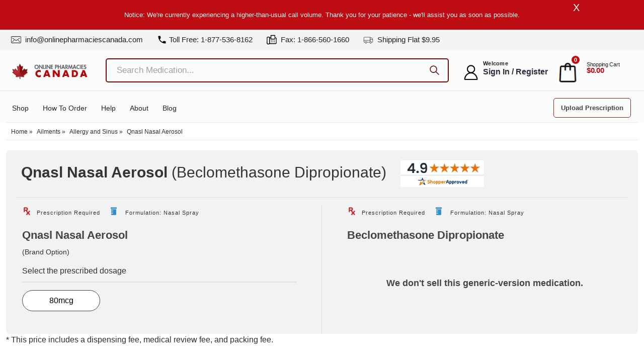

--- FILE ---
content_type: text/html; charset=UTF-8
request_url: https://www.onlinepharmaciescanada.com/product/qnasl-nasal-aerosol-beclomethasone-dipropionate-medication/
body_size: 88926
content:
<!doctype html>
<html lang="en-US" prefix="og: https://ogp.me/ns#">
<head><meta charset="UTF-8"><script>if(navigator.userAgent.match(/MSIE|Internet Explorer/i)||navigator.userAgent.match(/Trident\/7\..*?rv:11/i)){var href=document.location.href;if(!href.match(/[?&]nowprocket/)){if(href.indexOf("?")==-1){if(href.indexOf("#")==-1){document.location.href=href+"?nowprocket=1"}else{document.location.href=href.replace("#","?nowprocket=1#")}}else{if(href.indexOf("#")==-1){document.location.href=href+"&nowprocket=1"}else{document.location.href=href.replace("#","&nowprocket=1#")}}}}</script><script>(()=>{class RocketLazyLoadScripts{constructor(){this.v="2.0.4",this.userEvents=["keydown","keyup","mousedown","mouseup","mousemove","mouseover","mouseout","touchmove","touchstart","touchend","touchcancel","wheel","click","dblclick","input"],this.attributeEvents=["onblur","onclick","oncontextmenu","ondblclick","onfocus","onmousedown","onmouseenter","onmouseleave","onmousemove","onmouseout","onmouseover","onmouseup","onmousewheel","onscroll","onsubmit"]}async t(){this.i(),this.o(),/iP(ad|hone)/.test(navigator.userAgent)&&this.h(),this.u(),this.l(this),this.m(),this.k(this),this.p(this),this._(),await Promise.all([this.R(),this.L()]),this.lastBreath=Date.now(),this.S(this),this.P(),this.D(),this.O(),this.M(),await this.C(this.delayedScripts.normal),await this.C(this.delayedScripts.defer),await this.C(this.delayedScripts.async),await this.T(),await this.F(),await this.j(),await this.A(),window.dispatchEvent(new Event("rocket-allScriptsLoaded")),this.everythingLoaded=!0,this.lastTouchEnd&&await new Promise(t=>setTimeout(t,500-Date.now()+this.lastTouchEnd)),this.I(),this.H(),this.U(),this.W()}i(){this.CSPIssue=sessionStorage.getItem("rocketCSPIssue"),document.addEventListener("securitypolicyviolation",t=>{this.CSPIssue||"script-src-elem"!==t.violatedDirective||"data"!==t.blockedURI||(this.CSPIssue=!0,sessionStorage.setItem("rocketCSPIssue",!0))},{isRocket:!0})}o(){window.addEventListener("pageshow",t=>{this.persisted=t.persisted,this.realWindowLoadedFired=!0},{isRocket:!0}),window.addEventListener("pagehide",()=>{this.onFirstUserAction=null},{isRocket:!0})}h(){let t;function e(e){t=e}window.addEventListener("touchstart",e,{isRocket:!0}),window.addEventListener("touchend",function i(o){o.changedTouches[0]&&t.changedTouches[0]&&Math.abs(o.changedTouches[0].pageX-t.changedTouches[0].pageX)<10&&Math.abs(o.changedTouches[0].pageY-t.changedTouches[0].pageY)<10&&o.timeStamp-t.timeStamp<200&&(window.removeEventListener("touchstart",e,{isRocket:!0}),window.removeEventListener("touchend",i,{isRocket:!0}),"INPUT"===o.target.tagName&&"text"===o.target.type||(o.target.dispatchEvent(new TouchEvent("touchend",{target:o.target,bubbles:!0})),o.target.dispatchEvent(new MouseEvent("mouseover",{target:o.target,bubbles:!0})),o.target.dispatchEvent(new PointerEvent("click",{target:o.target,bubbles:!0,cancelable:!0,detail:1,clientX:o.changedTouches[0].clientX,clientY:o.changedTouches[0].clientY})),event.preventDefault()))},{isRocket:!0})}q(t){this.userActionTriggered||("mousemove"!==t.type||this.firstMousemoveIgnored?"keyup"===t.type||"mouseover"===t.type||"mouseout"===t.type||(this.userActionTriggered=!0,this.onFirstUserAction&&this.onFirstUserAction()):this.firstMousemoveIgnored=!0),"click"===t.type&&t.preventDefault(),t.stopPropagation(),t.stopImmediatePropagation(),"touchstart"===this.lastEvent&&"touchend"===t.type&&(this.lastTouchEnd=Date.now()),"click"===t.type&&(this.lastTouchEnd=0),this.lastEvent=t.type,t.composedPath&&t.composedPath()[0].getRootNode()instanceof ShadowRoot&&(t.rocketTarget=t.composedPath()[0]),this.savedUserEvents.push(t)}u(){this.savedUserEvents=[],this.userEventHandler=this.q.bind(this),this.userEvents.forEach(t=>window.addEventListener(t,this.userEventHandler,{passive:!1,isRocket:!0})),document.addEventListener("visibilitychange",this.userEventHandler,{isRocket:!0})}U(){this.userEvents.forEach(t=>window.removeEventListener(t,this.userEventHandler,{passive:!1,isRocket:!0})),document.removeEventListener("visibilitychange",this.userEventHandler,{isRocket:!0}),this.savedUserEvents.forEach(t=>{(t.rocketTarget||t.target).dispatchEvent(new window[t.constructor.name](t.type,t))})}m(){const t="return false",e=Array.from(this.attributeEvents,t=>"data-rocket-"+t),i="["+this.attributeEvents.join("],[")+"]",o="[data-rocket-"+this.attributeEvents.join("],[data-rocket-")+"]",s=(e,i,o)=>{o&&o!==t&&(e.setAttribute("data-rocket-"+i,o),e["rocket"+i]=new Function("event",o),e.setAttribute(i,t))};new MutationObserver(t=>{for(const n of t)"attributes"===n.type&&(n.attributeName.startsWith("data-rocket-")||this.everythingLoaded?n.attributeName.startsWith("data-rocket-")&&this.everythingLoaded&&this.N(n.target,n.attributeName.substring(12)):s(n.target,n.attributeName,n.target.getAttribute(n.attributeName))),"childList"===n.type&&n.addedNodes.forEach(t=>{if(t.nodeType===Node.ELEMENT_NODE)if(this.everythingLoaded)for(const i of[t,...t.querySelectorAll(o)])for(const t of i.getAttributeNames())e.includes(t)&&this.N(i,t.substring(12));else for(const e of[t,...t.querySelectorAll(i)])for(const t of e.getAttributeNames())this.attributeEvents.includes(t)&&s(e,t,e.getAttribute(t))})}).observe(document,{subtree:!0,childList:!0,attributeFilter:[...this.attributeEvents,...e]})}I(){this.attributeEvents.forEach(t=>{document.querySelectorAll("[data-rocket-"+t+"]").forEach(e=>{this.N(e,t)})})}N(t,e){const i=t.getAttribute("data-rocket-"+e);i&&(t.setAttribute(e,i),t.removeAttribute("data-rocket-"+e))}k(t){Object.defineProperty(HTMLElement.prototype,"onclick",{get(){return this.rocketonclick||null},set(e){this.rocketonclick=e,this.setAttribute(t.everythingLoaded?"onclick":"data-rocket-onclick","this.rocketonclick(event)")}})}S(t){function e(e,i){let o=e[i];e[i]=null,Object.defineProperty(e,i,{get:()=>o,set(s){t.everythingLoaded?o=s:e["rocket"+i]=o=s}})}e(document,"onreadystatechange"),e(window,"onload"),e(window,"onpageshow");try{Object.defineProperty(document,"readyState",{get:()=>t.rocketReadyState,set(e){t.rocketReadyState=e},configurable:!0}),document.readyState="loading"}catch(t){console.log("WPRocket DJE readyState conflict, bypassing")}}l(t){this.originalAddEventListener=EventTarget.prototype.addEventListener,this.originalRemoveEventListener=EventTarget.prototype.removeEventListener,this.savedEventListeners=[],EventTarget.prototype.addEventListener=function(e,i,o){o&&o.isRocket||!t.B(e,this)&&!t.userEvents.includes(e)||t.B(e,this)&&!t.userActionTriggered||e.startsWith("rocket-")||t.everythingLoaded?t.originalAddEventListener.call(this,e,i,o):(t.savedEventListeners.push({target:this,remove:!1,type:e,func:i,options:o}),"mouseenter"!==e&&"mouseleave"!==e||t.originalAddEventListener.call(this,e,t.savedUserEvents.push,o))},EventTarget.prototype.removeEventListener=function(e,i,o){o&&o.isRocket||!t.B(e,this)&&!t.userEvents.includes(e)||t.B(e,this)&&!t.userActionTriggered||e.startsWith("rocket-")||t.everythingLoaded?t.originalRemoveEventListener.call(this,e,i,o):t.savedEventListeners.push({target:this,remove:!0,type:e,func:i,options:o})}}J(t,e){this.savedEventListeners=this.savedEventListeners.filter(i=>{let o=i.type,s=i.target||window;return e!==o||t!==s||(this.B(o,s)&&(i.type="rocket-"+o),this.$(i),!1)})}H(){EventTarget.prototype.addEventListener=this.originalAddEventListener,EventTarget.prototype.removeEventListener=this.originalRemoveEventListener,this.savedEventListeners.forEach(t=>this.$(t))}$(t){t.remove?this.originalRemoveEventListener.call(t.target,t.type,t.func,t.options):this.originalAddEventListener.call(t.target,t.type,t.func,t.options)}p(t){let e;function i(e){return t.everythingLoaded?e:e.split(" ").map(t=>"load"===t||t.startsWith("load.")?"rocket-jquery-load":t).join(" ")}function o(o){function s(e){const s=o.fn[e];o.fn[e]=o.fn.init.prototype[e]=function(){return this[0]===window&&t.userActionTriggered&&("string"==typeof arguments[0]||arguments[0]instanceof String?arguments[0]=i(arguments[0]):"object"==typeof arguments[0]&&Object.keys(arguments[0]).forEach(t=>{const e=arguments[0][t];delete arguments[0][t],arguments[0][i(t)]=e})),s.apply(this,arguments),this}}if(o&&o.fn&&!t.allJQueries.includes(o)){const e={DOMContentLoaded:[],"rocket-DOMContentLoaded":[]};for(const t in e)document.addEventListener(t,()=>{e[t].forEach(t=>t())},{isRocket:!0});o.fn.ready=o.fn.init.prototype.ready=function(i){function s(){parseInt(o.fn.jquery)>2?setTimeout(()=>i.bind(document)(o)):i.bind(document)(o)}return"function"==typeof i&&(t.realDomReadyFired?!t.userActionTriggered||t.fauxDomReadyFired?s():e["rocket-DOMContentLoaded"].push(s):e.DOMContentLoaded.push(s)),o([])},s("on"),s("one"),s("off"),t.allJQueries.push(o)}e=o}t.allJQueries=[],o(window.jQuery),Object.defineProperty(window,"jQuery",{get:()=>e,set(t){o(t)}})}P(){const t=new Map;document.write=document.writeln=function(e){const i=document.currentScript,o=document.createRange(),s=i.parentElement;let n=t.get(i);void 0===n&&(n=i.nextSibling,t.set(i,n));const c=document.createDocumentFragment();o.setStart(c,0),c.appendChild(o.createContextualFragment(e)),s.insertBefore(c,n)}}async R(){return new Promise(t=>{this.userActionTriggered?t():this.onFirstUserAction=t})}async L(){return new Promise(t=>{document.addEventListener("DOMContentLoaded",()=>{this.realDomReadyFired=!0,t()},{isRocket:!0})})}async j(){return this.realWindowLoadedFired?Promise.resolve():new Promise(t=>{window.addEventListener("load",t,{isRocket:!0})})}M(){this.pendingScripts=[];this.scriptsMutationObserver=new MutationObserver(t=>{for(const e of t)e.addedNodes.forEach(t=>{"SCRIPT"!==t.tagName||t.noModule||t.isWPRocket||this.pendingScripts.push({script:t,promise:new Promise(e=>{const i=()=>{const i=this.pendingScripts.findIndex(e=>e.script===t);i>=0&&this.pendingScripts.splice(i,1),e()};t.addEventListener("load",i,{isRocket:!0}),t.addEventListener("error",i,{isRocket:!0}),setTimeout(i,1e3)})})})}),this.scriptsMutationObserver.observe(document,{childList:!0,subtree:!0})}async F(){await this.X(),this.pendingScripts.length?(await this.pendingScripts[0].promise,await this.F()):this.scriptsMutationObserver.disconnect()}D(){this.delayedScripts={normal:[],async:[],defer:[]},document.querySelectorAll("script[type$=rocketlazyloadscript]").forEach(t=>{t.hasAttribute("data-rocket-src")?t.hasAttribute("async")&&!1!==t.async?this.delayedScripts.async.push(t):t.hasAttribute("defer")&&!1!==t.defer||"module"===t.getAttribute("data-rocket-type")?this.delayedScripts.defer.push(t):this.delayedScripts.normal.push(t):this.delayedScripts.normal.push(t)})}async _(){await this.L();let t=[];document.querySelectorAll("script[type$=rocketlazyloadscript][data-rocket-src]").forEach(e=>{let i=e.getAttribute("data-rocket-src");if(i&&!i.startsWith("data:")){i.startsWith("//")&&(i=location.protocol+i);try{const o=new URL(i).origin;o!==location.origin&&t.push({src:o,crossOrigin:e.crossOrigin||"module"===e.getAttribute("data-rocket-type")})}catch(t){}}}),t=[...new Map(t.map(t=>[JSON.stringify(t),t])).values()],this.Y(t,"preconnect")}async G(t){if(await this.K(),!0!==t.noModule||!("noModule"in HTMLScriptElement.prototype))return new Promise(e=>{let i;function o(){(i||t).setAttribute("data-rocket-status","executed"),e()}try{if(navigator.userAgent.includes("Firefox/")||""===navigator.vendor||this.CSPIssue)i=document.createElement("script"),[...t.attributes].forEach(t=>{let e=t.nodeName;"type"!==e&&("data-rocket-type"===e&&(e="type"),"data-rocket-src"===e&&(e="src"),i.setAttribute(e,t.nodeValue))}),t.text&&(i.text=t.text),t.nonce&&(i.nonce=t.nonce),i.hasAttribute("src")?(i.addEventListener("load",o,{isRocket:!0}),i.addEventListener("error",()=>{i.setAttribute("data-rocket-status","failed-network"),e()},{isRocket:!0}),setTimeout(()=>{i.isConnected||e()},1)):(i.text=t.text,o()),i.isWPRocket=!0,t.parentNode.replaceChild(i,t);else{const i=t.getAttribute("data-rocket-type"),s=t.getAttribute("data-rocket-src");i?(t.type=i,t.removeAttribute("data-rocket-type")):t.removeAttribute("type"),t.addEventListener("load",o,{isRocket:!0}),t.addEventListener("error",i=>{this.CSPIssue&&i.target.src.startsWith("data:")?(console.log("WPRocket: CSP fallback activated"),t.removeAttribute("src"),this.G(t).then(e)):(t.setAttribute("data-rocket-status","failed-network"),e())},{isRocket:!0}),s?(t.fetchPriority="high",t.removeAttribute("data-rocket-src"),t.src=s):t.src="data:text/javascript;base64,"+window.btoa(unescape(encodeURIComponent(t.text)))}}catch(i){t.setAttribute("data-rocket-status","failed-transform"),e()}});t.setAttribute("data-rocket-status","skipped")}async C(t){const e=t.shift();return e?(e.isConnected&&await this.G(e),this.C(t)):Promise.resolve()}O(){this.Y([...this.delayedScripts.normal,...this.delayedScripts.defer,...this.delayedScripts.async],"preload")}Y(t,e){this.trash=this.trash||[];let i=!0;var o=document.createDocumentFragment();t.forEach(t=>{const s=t.getAttribute&&t.getAttribute("data-rocket-src")||t.src;if(s&&!s.startsWith("data:")){const n=document.createElement("link");n.href=s,n.rel=e,"preconnect"!==e&&(n.as="script",n.fetchPriority=i?"high":"low"),t.getAttribute&&"module"===t.getAttribute("data-rocket-type")&&(n.crossOrigin=!0),t.crossOrigin&&(n.crossOrigin=t.crossOrigin),t.integrity&&(n.integrity=t.integrity),t.nonce&&(n.nonce=t.nonce),o.appendChild(n),this.trash.push(n),i=!1}}),document.head.appendChild(o)}W(){this.trash.forEach(t=>t.remove())}async T(){try{document.readyState="interactive"}catch(t){}this.fauxDomReadyFired=!0;try{await this.K(),this.J(document,"readystatechange"),document.dispatchEvent(new Event("rocket-readystatechange")),await this.K(),document.rocketonreadystatechange&&document.rocketonreadystatechange(),await this.K(),this.J(document,"DOMContentLoaded"),document.dispatchEvent(new Event("rocket-DOMContentLoaded")),await this.K(),this.J(window,"DOMContentLoaded"),window.dispatchEvent(new Event("rocket-DOMContentLoaded"))}catch(t){console.error(t)}}async A(){try{document.readyState="complete"}catch(t){}try{await this.K(),this.J(document,"readystatechange"),document.dispatchEvent(new Event("rocket-readystatechange")),await this.K(),document.rocketonreadystatechange&&document.rocketonreadystatechange(),await this.K(),this.J(window,"load"),window.dispatchEvent(new Event("rocket-load")),await this.K(),window.rocketonload&&window.rocketonload(),await this.K(),this.allJQueries.forEach(t=>t(window).trigger("rocket-jquery-load")),await this.K(),this.J(window,"pageshow");const t=new Event("rocket-pageshow");t.persisted=this.persisted,window.dispatchEvent(t),await this.K(),window.rocketonpageshow&&window.rocketonpageshow({persisted:this.persisted})}catch(t){console.error(t)}}async K(){Date.now()-this.lastBreath>45&&(await this.X(),this.lastBreath=Date.now())}async X(){return document.hidden?new Promise(t=>setTimeout(t)):new Promise(t=>requestAnimationFrame(t))}B(t,e){return e===document&&"readystatechange"===t||(e===document&&"DOMContentLoaded"===t||(e===window&&"DOMContentLoaded"===t||(e===window&&"load"===t||e===window&&"pageshow"===t)))}static run(){(new RocketLazyLoadScripts).t()}}RocketLazyLoadScripts.run()})();</script>

<meta name="viewport" content="width=device-width, initial-scale=1">
<link rel="profile" href="https://gmpg.org/xfn/11">
<!-- <link rel="stylesheet" href="https://www.onlinepharmaciescanada.com/wp-content/themes/onlinepharmaciescanada/css/style.css?v=2"> -->
<link rel="alternate" hreflang="x-default" href="https://www.onlinepharmaciescanada.com/product/qnasl-nasal-aerosol-beclomethasone-dipropionate-medication/">
<link rel="alternate" hreflang="en-US" href="https://www.onlinepharmaciescanada.com/product/qnasl-nasal-aerosol-beclomethasone-dipropionate-medication/">
<!--
<link rel="preload" href="https://fonts.googleapis.com">
<link rel="preload" href="https://fonts.gstatic.com" crossorigin>
<link href="https://fonts.googleapis.com/css2?family=Poppins:ital,wght@0,100;0,200;0,300;0,400;0,500;0,600;0,700;0,800;0,900;1,100;1,200;1,300;1,400;1,500;1,600;1,700;1,800;1,900&display=swap" rel="stylesheet">
-->
<style>html {overflow-y: scroll;}:root{--black:#222;--primary:#941919;--secondary:#ffffff;--blackv2:#2e2e2e;--light_white:#fbfbfb;--firebrick:#800E0E;--concord:#7A7A7A;--white:#fff;--white_smoke:#f4f4f4;--roboto:'sans-serif';--poppins:'sans-serif';--bold:700}
.top-bar-menu li span{display:inline-block;vertical-align:top;min-width:24px}.login-wrp ul li:hover .logout-drp,.sub-menu li{display:block!important}*,::placeholder,body,html{font-family:sans-serif!important}::placeholder{color:#a0a0a0;font-size:17px}.container{--bs-gutter-x:1.5rem;width:100%;padding-right:calc(var(--bs-gutter-x) * .5);padding-left:calc(var(--bs-gutter-x) * .5);margin-right:auto;margin-left:auto}body{ sans-serif}@media(min-width:1200px){.container{min-width:1200px;margin:auto;padding-right:15px;padding-left:15px;max-width:1320px!important}.r-flex{width:100%}.btn.btn-special{background:0 0;border:0}.login-wrp{margin-top:5px;min-width:355px}.h-flex-3.h-flex{margin-right:0!important;margin-left:0;min-width:267px}.h-flex-2{width:725px}}@media(max-width:1000px){ .h-flex-2{width:580px}}.custom-logo{max-width:150px!important}.search-box,.sticky .search-box{min-width:850px;margin-left:2%}.r-flex{display:flex}.mobile-screen,.sub-menu{display:none}.h-flex{margin:auto;vertical-align:middle;align-items:center}.account-txt,.login-wrp ul{margin-bottom:0}.h-flex-1{margin-left:12px;max-width:240px}.h-flex-3.h-flex{margin-right:0}#txt-search,#txt-search2,#txt-search3{border:2px solid #720b10;padding:10px 15px;width:100%;border-radius:5px;font-size:16px;font-weight:500;background:0 0!important}.searchform{position:relative}.icon-search{background: var(--wpr-bg-15b9ddd3-3ce0-4709-8028-5207c2f3a8ca);
 width: 29px;height: 26px;display: inline-block;background-size: contain;}.menu-item-has-children:hover .sub-menu{display:block}#slidebar{border-top:1px solid #ddd;padding-top:17px;padding-bottom:12px}.sub-menu{position:absolute;background-color:var(--light_white);margin:0;padding:10px 0!important;border-radius:0 4px 4px;min-width:200px;box-shadow:0 5px 8px rgba(0,0,0,.15);border-top:0 solid var(--porto-primary-color);z-index:10}.sub-menu li{padding:5px 10px!important}.sub-menu li a:hover,.sub-menu li:hover a{color:#fff!important}.sub-menu li:hover{background:#720b10}.logout-drp{position:absolute;font-size:16px;font-weight:700;color:#282d3b;line-height:20px;letter-spacing:0;min-width:110px;padding:5px 15px 5px 0!important;background:#f2f2f2}.login-wrp ul li,.logo,.search-form{position:relative}.account-txt{font-size:11px;font-weight:700;color:var(--black);text-transform:capitalize;line-height:1.2em;letter-spacing:.3px;}.extra-size{font-size:16px;font-weight:700;color:#282d3b;line-height:20px;letter-spacing:0}.icon-bag_shopping_basket_buy_ecommerce_icon,.icon-user-o{font-size:25px}.shopping-cart-li span{color:var(--black);font-size:11px;font-weight:400;display:block;line-height:1.15em;letter-spacing:-.275px}.cart-separator{margin-right:10px}.search-input{width:100%!important;border:2px solid #bb0606!important;padding:4px 10px!important;border-radius:5px!important;font-size:18px}.top-bar-sec{background:var(--white_smoke);padding:6px 0 2px}.top-bar-menu{padding:2px 46px 2px 6px;list-style:none;margin:0 0 5px}.top-bar-menu li{display:inline-block;padding:0 14px 0 10px}.header-button-wrapper ul,.login-wrp ul,.menu-wrapper ul{padding:0;list-style:none}.top-bar-menu li a{color:var(--black);text-decoration:none;font-size:15px; }.top-bar-menu li i{color:var(--concord);padding-right:4px}.top-bar-menu li a:hover{color:var(--firebrick);transition:.3s}.header-sec{padding:15px 0;transition:.4s ease-out}.logo{width:100%;max-width:230px;top:10px}.search-form{padding:5px 0}.search-icon{font-size:18px;right:17px;color:#8b1414}.login-wrp ul li{display:inline-block;padding:0 3px}.login-wrp ul li a{color:var(--black);text-decoration:none}.user-icon{font-size:30px;color:#656b6b}.login-wrp ul li a strong{font-size:15px}.basket-item{font-size:11px;position:absolute;top:-12px;background-color:#bc0b11;padding:0 5px;border-radius:40px;color:var(--white);right:0;font-weight:700}.header-button-wrapper ul li,.menu-wrapper ul li{display:inline-block;padding:0 12px}.menu-wrapper ul li a{color:var(--black);text-decoration:none;font-size:14px;line-height:20px;text-transform:capitalize}.header-button-wrapper   a{color:#444;text-decoration:none;border:1px solid var(--primary);padding:11px 14px;border-radius:5px;font-weight:700;font-size:13px;position:relative;right:12px;top:4px}.header-button-wrapper a:hover{background:var(--primary);color:var(--white);transition:.3s}.header-button-wrapper{position:absolute;right:17px}.menu-wrapper ul li a:hover{color:var(--firebrick)}#menu-new-top-menu{margin:5px 2px 4px 0;position:relative}.shopping-cart-li{position:relative;left:7px;top:-3px}.top-bar-separator{width:80px;transform:rotate(90deg);position:absolute;left:-7px;height:1px;background-color:#fff} .icon-glass_magnifier_magnifying_search_searching_icon{font-size:26px}  .grey-font li,.grey-font p{font-weight:500; font-size:14px;}@media(min-width:1400px){.h-flex-3.h-flex{min-width:305px}}.icon-fax2{font-size:18px!important}.icon-shipping_truck{font-size:14px!important;color:var(--blackv2)}.search-box{min-width:820px;width:100%}.button-wrap{position:absolute;right:0;top:5px;color:#720b10!important}@media only screen and (min-width:1366px){.container{max-width:1329px}.top-bar-menu li:first-child{min-width:340px}}@media only screen and (max-width:1366px){.search-box{min-width:720px;margin-left:27px;margin-top:0;position:relative}}@media(min-width:1366px){.search-box,.sticky .search-box{min-width:736px;margin-left:0}.search-box{min-width:738px}}#header,.footer-sec{background:var(--light_white)}@media only screen and (max-width:600px){  .text-center{margin-top:0!important}.logo-box{padding:10px 5px!important;margin-left:15px!important}.login-wrp ul li{position:relative!important;padding:0 3px 0 0!important;min-width:25px !important;}.search-box{display:none}.nav-bar{width:30px;top:4px;left:10px}.account-sec,.medication-sec{padding:3em 7px!important}.header-menu-sec{position:relative;top:20px}.medication-sec .home-common-txt{font-size:25px;margin-bottom:30px;min-height:60px}.h-flex{flex:1}.h-flex-3.h-flex{margin-right:1px!important;        position: relative;}.h-flex-1{max-width:190px!important}.hero-slide h2{text-align:center!important;font-size:55px!important;line-height:1.2;min-height:66px;max-height:66px;overflow:hidden}.active .menu-wrapper{max-width:230px}}#tab-description .col-md-9{visibility:hidden}.container .row p:not([class]) > a:not([class]):not(.rank-math-breadcrumb a){text-decoration:underline;color:#00f !important;}.cart-item{width:min(100%,46px)}@media only screen and (min-width:1030px) and (max-width:1230px){ .header-button-wrapper   a{padding:8px}.header-button-wrapper{float:left}#tabs-nav li{padding:8px 20px!important}}@media only screen and (max-width:1029px){ .header-button-wrapper  a{padding:7px;font-size:11px;text-transform:uppercase}.healthline-wrp h3,.healthline-wrp h4{font-size:20px}#tabs-nav li{padding:8px 18px!important}.certified ul li{padding:0}.return-custp{width:48%!important;margin:3px}}@media only screen and (max-width:992px){.cart-item img {width: min(100%, 29px);}.empty-header {height: 63px;}#slidebar {width: 55% !important;}.top-bar-menu-item a {display: flex;}.user-icon {display: none;}.mobile-basket-icon {top: 4px !important;right: 0 !important;}.mobile-icon-user {position: relative;top: 2px;}.top-bar-menu.mobile-screen li a {font-size: 12px !important;}.nav-bar {margin-right: 15px;}
.cancel, .header-button-wrapper.mobile-screen,.login-wrp ul li:nth-child(3):hover .view-cart.mobile-screen,.menu-wrapper ul li,.mobile-screen,.nav-bar{display:block!important}#slidebar,#slidebar.active{transition:.5s;background:#1d1e20}.nav-bar{font-size:30px;float:none!important;margin-top:10px;position:relative;right:0;left:10px;cursor:pointer;margin-bottom:0}.login-wrp ul{position:absolute;right:0!important;top:12px;margin:0}.login-wrp ul li:first-child{min-width:26px;overflow: hidden;}.login-wrp ul li:last-child{min-width:50px}.header-sec{padding:10px 0; position: relative;}.search-box,.search-input,.top-bar-sec{display:none}#slidebar{position:absolute;width:43%;height:136vh!important;z-index:999;left:-32rem;top:0}#slidebar.active{left:-2rem;display:block;position:fixed;padding-left:25px;z-index:99999;top:-2px}.sub-menu{box-shadow:none!important}.ship-leftsec,.shipinfo-cls{width:100%}.shipinfo-cls{margin:2em 0 0;padding:0}.header-menu-sec{margin-top:19px}.top-bar-menu-item a{font-size:12px}.header-button-wrapper.mobile-screen{float:left}.top-bar-menu-item{padding:0 4px}.logo{max-width:200px}.certified ul li{padding:0 20px}.single-product .certified ul li{padding:0}.overall-rating-wrp ul li{margin:0 30px}.online-phar-wrp h2{font-size:22px}.set>a{font-size:11px}.healthline-wrp h3,.healthline-wrp h4{font-size:14px}.footer-prescription-sec{padding:20px}.search-inp{padding:10px!important;border-radius:5px;-webkit-box-shadow:1px 1px 3px -1px rgba(0,0,0,.75);-moz-box-shadow:1px 1px 3px -1px rgba(0,0,0,.75);box-shadow:1px 1px 3px -1px rgba(0,0,0,.75);margin:0 6px 3px;cursor:pointer;border:none;width:100%;font-size:16px;font-weight:600;color:var(--firebrick)}#tabs-nav{position:absolute;z-index:99999;background:var(--white);width:80%;border-radius:5px;-webkit-box-shadow:1px 1px 3px -1px rgba(0,0,0,.75);-moz-box-shadow:1px 1px 3px -1px rgba(0,0,0,.75);box-shadow:1px 1px 3px -1px rgba(0,0,0,.75);display:none;padding:0!important;border-top:none}#tabs-nav li{float:initial;margin-bottom:10px;padding:8px!important;box-shadow:none}.select-input{display:block;position:relative}.item{max-width:300px}.menu-item-has-children:after,.select-input:after{content:"\e90c";font-family:icomoon!important;font-weight:700}.header-button-wrapper   a:hover,.sub-menu,.sub-menu li:hover{background:0 0}.search-box,.view-cart.mobile-screen{background:#fff;box-shadow:0 1px 3px #bbb}.healthline-wrp{padding:15px 10px}.view-cart.mobile-screen ul li{display:inline;padding:11px 35px;font-size:14px;font-weight:700}.elementor-price-list{padding-left:0!important}.view-cart.mobile-screen ul{border-bottom:1px solid #bbb;padding-bottom:20px}.view-cart.mobile-screen p{font-size:15px;color:#bbb;text-align:center;margin-top:20px;margin-bottom:0}.view-cart.mobile-screen{padding:15px 0;position:absolute;width:100%;right:6em;max-width:254px;margin-top:-4px;display:none}.icon-bag_shopping_basket_buy_ecommerce_icon,.icon-user-o{font-size:25px}.header-button-wrapper   a{color:#ffff;border:none;font-weight:400;line-height:0!important}.search-form ul li .search-input2{width:100%;border:2px solid #bb0606;padding:4px 10px;border-radius:5px}.search-form ul li .icon-close_cross_remove_delete_icon{font-size:35px!important;position:absolute;top:4px}.logo-box img{margin-left:20px}.icon-bag_shopping_basket_buy_ecommerce_icon{cursor:pointer;color:#000}.icon-hamburger_menu_navigation_navbar_icon{position:absolute;color:#000;font-size:28px}.icon-close_cross_remove_delete_icon{color:#fff;font-size:40px!important;font-weight:700;position:relative;top:-5px;left:4px}.cancel span{font-size:20px!important;position:relative}.nav-bar:hover{color:#8a1414}.menu-item-has-children,.sub-menu{position:relative}.menu-item-has-children:after{position:absolute;right:0;top:0;color:#fff}.select-input:after{position:absolute;right:0;top:11px;color:#000}.cross-icon-mob span{color:#000!important}.searchform{width:96%}.extra-size,.icon-shipping_truck:before,.menu-wrapper ul li a:hover{color:#fff}i.fa.fa-xmark{margin-right:20px;color:#b32b2b}.fa.fa-xmark:hover{color:#b32b2b;transition:.5s}.cancel{float:right;font-size:30px;margin-top:-10px;color:#000;margin-right:18px;cursor:pointer}.menu-wrapper ul li{padding:5px 18px 5px 0;cursor:pointer}.menu-wrapper ul li a{color:#fff;text-transform:uppercase;font-size:12px}.cart-separator,.shopping-cart-li{display:none!important}.search-box{min-width:400px;margin-left:0!important}.btn span.icon-search{color:#720b10!important}.icon-search{margin-left:-15px;font-size:26px;color:#000!important}.header-button-wrapper{display:none;float:initial}.logo-box{padding:10px 5px 20px}.login-wrp.mobile-screen ul{padding-left:15px}.mobile-item{margin-top:10px}.header-button-wrapper,.menu-wrapper{position:relative;top:1em!important;left:20px}.top-bar-menu.mobile-screen li:first-child{margin:40px 0 0}.top-bar-menu.mobile-screen li a{color:#fff;font-size:10px;text-transform:uppercase}.top-bar-menu.mobile-screen li:first-child a{font-size:10px}.sub-menu li{padding:5px 10px!important}.top-bar-menu.mobile-screen li{padding:5px 5px 5px 20px}.top-bar-menu{padding:2px 0}.account-txt,.extra-size{font-weight:400}.search-box{display:none;position:absolute;left:0;width:100%;z-index:999;padding:10px 24px 10px 10px;top:0}.cross-icon-mob{position:absolute;top:20px;right:6px}.extra-padding{width:75%!important}.hero-slide-container{top:50px}.hero-slide h4{margin-bottom:15px}.owl-carousel .item{margin-bottom:20px!important}.col-md-4.shipinfo-cls{width:49%!important}.col-md-8.shipinfo-cls{width:50%!important}.return-custp{width:48%!important;margin:3px}.page-links>a,.page-links>span,.pagination>a,.pagination>span{margin-bottom:16px!important;float:none!important}.page-id-2832 .uplod-clsbtn{font-size:.75rem}.footer-sec .mail-txt,.page-id-2452 .addsec,.page-id-2832 h6.medside-email{word-wrap:break-word}.page-id-4087 .col-md-4{width:100%!important;margin-bottom:35px!important}.page-id-4087 .col-md-8{width:100%!important}}@media only screen and (max-width:1366px){.header-button-wrapper{right:14px}.sticky .search-box{min-width:700px;margin-left:20px}}@media only screen and (max-width:1300px){.search-box{min-width:650px}}@media only screen and (max-width:1250px){.search-box{min-width:380px}.h-flex-1{max-width:200px}.sticky .search-box{min-width:420px}h6.medside-email{word-wrap:break-word!important}}@media only screen and (max-width:1100px){.search-box{min-width:340px}.sticky .search-box{min-width:400px}.certified ul li:first-child{padding-right:20px;padding-left:20px}.account-txt,.extra-size{font-size:12px}.header-button-wrapper{float:right}.top-bar-menu li a{font-size:12.3px}.search-field{margin-bottom:5px}.sitecol-cls{width:32%;margin:4px}.second-col b{word-break:break-all}}@media only screen and (max-width:850px){.home-common-txt{font-size:28px}.account-content{padding-top:0}.search-field{margin-bottom:5px}.sitecol-cls{width:32%!important;margin:5px!important}.page-id-2657 h2.customh2-tag{padding:0 0 30px!important}.second-col b{word-break:break-all}}@media only screen and (max-width:769px){.medication-content-wrapper,.medication-menu-img{margin-right:auto;margin-left:auto}.banner-btn-wrp,.hero-slide h2,.hero-slide h3,.hero-slide h4,.mob-center{text-align:center}.medication-content-wrapper{position:relative;width:100%;max-width:500px}.banner-btn-wrp .home-btn{width:185px}.text-center{margin-top:40px}.inner-section{width:85%}.logo-box{padding:10px 5px;margin-left:30px}.logo-box img{margin-left:auto}.rating-wrp{margin:20px 0 0}.footer-prescription-sec{padding:20px}.item{width:fit-content;padding-right:70px}.img-thumbnail img{max-width:initial}.customer-care-wrp p{font-size:11px}.certified ul{display:block}.certified ul li:first-child{border:0;display:block;width:100%;padding-bottom:0}.certified ul li{display:inline-block}.refill{width:48%!important;margin:6px}.col-md-4.shipinfo-cls{width:49%!important}.col-md-8.shipinfo-cls{width:50%!important}.return-custp{width:48%!important;margin:3px}.page-links>a,.page-links>span,.pagination>a,.pagination>span{margin-bottom:16px!important;float:none!important}.page-id-2832 .uplod-clsbtn{font-size:.75rem}.page-id-2832 h6.medside-email{word-wrap:break-word}.hero-slide-container{left:auto}.hero-slide h3{font-size:25px}.search-field{margin-bottom:5px}.sitecol-cls{width:32%!important;margin:4px!important}.page-id-2657 h2.customh2-tag{padding:0 0 30px!important}.second-col b{word-break:break-all}}@media only screen and (max-width:669px){#slidebar.active{width:50%!important}.login-wrp.mobile-screen{padding:10px 0}.login-wrp{float:inherit}.top-bar-menu-item{padding:0 15px}.top-bar-menu-item a{font-size:15px}.certified ul li{padding:20px 7px;display:block;text-align:center}.certified ul{padding:0}.item{padding-right:40px;max-width:100%!important}.online-phar-sec{background:0 0!important}.extra-padding{width:100%!important}.page-id-2832 h6.medside-email{word-wrap:break-word}.hero-slide-container{top:0}.owl-carousel .item{margin:0}.second-col b{word-break:break-all;font-size:20px}}@media only screen and (max-width:600px){.footer-content-wrp{text-align:center}.cart-icon{width:min(100%,30px);position:relative;left:6px; }.footer-prescription-sec{padding:20px}.sopy-right-wrp p{font-size:10px}.owl-stage-outer{padding:0}.rating-img{top:0}.overall-rating-wrp ul li{margin-bottom:20px}.healthline-wrp h3,.healthline-wrp h4{font-size:24px}.customer-care-sec{margin-top:20px}.customer-care-wrp h3{font-size:22px}.item{width:100%;padding-right:0;margin-left:auto;margin-right:auto}.col-md-4.shipinfo-cls,.ourcom{width:100%!important}#slidebar.active{width:70%!important}.mysc-head{display:block!important}.mysc-head-mob{display:none!important}.ourcom{margin-bottom:30px!important}.col-md-8.shipinfo-cls{width:100%!important;margin-left:0;margin-bottom:10px;word-wrap:break-word}.quest-sec{word-wrap:break-word}.sitecol-cls{width:94%!important;margin:10px!important}.page-id-2657h2.customh2-tag{padding:11px 0 30px!important}.page-links>a,.page-links>span,.pagination>a,.pagination>span{margin-bottom:16px!important;float:none!important}.order-content-wrp h3{font-size:28px}.order-content-wrp p{font-size:15px}.sticky .search-box{min-width:auto}.second-col b{word-break:break-all;font-size:20px}}@media only screen and (max-width:450px){ .col-md-6.faq-seccls,.return-custp{margin:3px}.col-md-4.shipinfo-cls,.col-md-6.faq-seccls,.col-md-8.shipinfo-cls,.ourcom,.return-custp,a.btn.btn-info{width:100%!important}#tabs-nav{width:82%}.item{max-width:280px}#slidebar.active{width:80%!important}.h-flex-1{max-width:165px}.logo-box img{margin-left:0}.header-sec .search-box{min-width:320px}.return-to-shop a.button{margin-top:8px!important}.blog .clearfix a{padding:5px 8px}.most-popular-products ul li p,.quest-sec,.single-post .entry-content p a{word-wrap:break-word}.merchant_review .images .verified{float:right}#merchant_page .paging .sa_page{margin-top:45px}#review_image .sa_logo{width:75%}.top-bar-menu.mobile-screen li a,.top-bar-menu.mobile-screen li:first-child a{font-size:10px}a.btn.btn-info{margin-bottom:5px!important;color:#fff}.opc-leftsec,.opc-rightsec,.ourcom{margin-left:0!important}.mysc-head{display:block!important}.mysc-head-mob{display:none!important}.ourcom{margin-bottom:30px!important}.sitecol-cls{width:94%!important;margin:10px!important}.page-id-2657h2.customh2-tag{padding:11px 0 30px!important}.col-md-8.shipinfo-cls{margin-left:0;margin-bottom:10px;word-wrap:break-word}.page-links>a,.page-links>span,.pagination>a,.pagination>span{margin-bottom:16px!important;float:none!important}.hero-slide h3{font-size:18px}.col-md-3.m-b-2.m-t-2,.col-md-4.shipinfo-cls,.page-id-18211 .col-md-9,.page-id-19102 .col-md-12,.page-id-20007 .col-md-12,.page-id-2657 .container,.page-id-2832 .col-md-12,.page-id-2832 .col-md-3,.page-id-4098 .col-md-12{padding-right:0!important;padding-left:0!important}h2.customh2-tag{margin-top:0!important;width:90%!important}.page-id-18211 .col-md-9 h2{text-align:center}.slider-sec,.tabs-sec{overflow:hidden!important}.single-product .certified:after,.single-product .certified:before{height:100%!important}.page-id-2655 .col-md-6{width:100%!important;margin:5px}.most-popular-products li{width:94%}.second-col b{word-break:break-all;font-size:20px}}
.yoast-breadcrumbs p {   margin: 0 0 0 15px;}#main-content .single-health-content ul li a{text-decoration:underline;color:#00f !important;}
input::placeholder {font-weight: 400;}a:focus, button:focus, input:focus, textarea:focus, select:focus, [tabindex]:focus, summary:focus {   outline: 2px solid #ddd;    outline-offset: 2px;}
#menu-item-3567 > a:hover, #menu-item-3562 > a:hover, #menu-item-3559 > a:hover, #menu-item-3564 > a:hover {    cursor: auto;}
 #header {z-index: 99;transition:0.5s;}.nav-down {    position: fixed;	opacity:1 !important;    width: 100%;    background: #fff;    z-index: 99;	transition:0.5s;	top: 0;}
.nav-up {	position: fixed;    opacity: 0 !important;visibility: hidden;	width:100%;	background: #fff;    z-index: 99;	transition:0.5s;top: 0;} 
.btn-special {border: none !important;}  
@media only screen and (max-width:600px) {.nav-bar {margin-right: 0;}.top-bar-menu.mobile-screen li a {font-size: 9px !important;}.top-bar-menu.mobile-screen li {padding: 5px 5px 5px 0px;}.header-button-wrapper, .menu-wrapper {left: 0px;}
 @media only screen and (max-width:420px){.cart-icon {  width: min(100%, 20px);left: -5px;}.login-wrp ul li {  width: 20px;}.login-wrp ul {right: 20px !important;}.custom-logo {  max-width: 125px !important;}} @media only screen and (max-width:320px){.custom-logo {   max-width: 90px !important;}}

	} .nav-up section.page-top.page-header-6, .skip-to-main-content-link {  display: none; } .top-bar-menu figure, .login-wrp figure { margin: 0;},

@charset "UTF-8";*,::after,::before{box-sizing:border-box}@media (prefers-reduced-motion:no-preference){:root{scroll-behavior:smooth}}body{margin:0;color:var(--bs-body-color);text-align:var(--bs-body-text-align);-webkit-text-size-adjust:100%;-webkit-tap-highlight-color:transparent}hr{margin:1rem 0;color:inherit;border:0;border-top:1px solid;opacity:.25}.h1,.h2,.h3,.h4,.h5,.h6,h1,h2,h3,h4,h5,h6{margin-top:0;margin-bottom:.5rem;line-height:1.2}.h5,h5{font-size:1.25rem}.h6,h6{font-size:1rem}p{margin-top:0;margin-bottom:1rem}ol,ul{padding-left:2rem}dl,ol,ul{margin-top:0;margin-bottom:1rem}ol ol,ol ul,ul ol,ul ul{margin-bottom:0}img,svg{vertical-align:middle}table{caption-side:bottom;border-collapse:collapse}caption{padding-top:.5rem;padding-bottom:.5rem;color:#6c757d;text-align:left}th{text-align:inherit;text-align:-webkit-match-parent}tbody,td,tfoot,th,thead,tr{border-color:inherit;border-style:solid;border-width:0}label{display:inline-block}button{border-radius:0}button:focus:not(:focus-visible){outline:0}button,input,optgroup,select,textarea{margin:0;font-family:inherit;font-size:inherit;line-height:inherit}button,select{text-transform:none}[role=button]{cursor:pointer}select{word-wrap:normal}select:disabled{opacity:1}::-moz-focus-inner{padding:0;border-style:none}textarea{resize:vertical}fieldset{min-width:0;padding:0;margin:0;border:0}@media (min-width:1200px){::-webkit-datetime-edit-day-field,::-webkit-datetime-edit-fields-wrapper,::-webkit-datetime-edit-hour-field,::-webkit-datetime-edit-minute,::-webkit-datetime-edit-month-field,::-webkit-datetime-edit-text,::-webkit-datetime-edit-year-field{padding:0}::-webkit-inner-spin-button{height:auto}[type=search]{outline-offset:-2px;-webkit-appearance:textfield}::-webkit-search-decoration{-webkit-appearance:none}::-webkit-color-swatch-wrapper{padding:0}::-webkit-file-upload-button{font:inherit;-webkit-appearance:button}::file-selector-button{font:inherit;-webkit-appearance:button}output{display:inline-block}iframe{border:0}summary{display:list-item;cursor:pointer}progress{vertical-align:baseline}[hidden]{display:none!important}.img-thumbnail{padding:.25rem;border:1px solid var(--bs-border-color);border-radius:.375rem;max-width:100%;height:auto}.container{--bs-gutter-x:1.5rem;--bs-gutter-y:0;width:100%;padding-right:calc(var(--bs-gutter-x) * .5);padding-left:calc(var(--bs-gutter-x) * .5);margin-right:auto;margin-left:auto}} @media (min-width:768px){.container{max-width:760px}}@media (min-width:992px){.container{max-width:980px}}@media (min-width:1200px){.container{max-width:1310px}}@media (min-width:1366px){.container{max-width:1329px}}@media (min-width:1400px){.container{max-width:1442px !important}}.row{--bs-gutter-x:1.5rem;--bs-gutter-y:0;display:flex;flex-wrap:wrap;margin-top:calc(-1 * var(--bs-gutter-y));margin-right:calc(-.5 * var(--bs-gutter-x));margin-left:calc(-.5 * var(--bs-gutter-x))}.row>*{flex-shrink:0;width:100%;max-width:100%;padding-right:calc(var(--bs-gutter-x) * .5);padding-left:calc(var(--bs-gutter-x) * .5);margin-top:var(--bs-gutter-y)}.col{flex:1 0 0}.col-1{flex:0 0 auto;width:8.33333333%}.col-2{flex:0 0 auto;width:16.66666667%}.col-3{flex:0 0 auto;width:25%}.col-4{flex:0 0 auto;width:33.33333333%}.col-5{flex:0 0 auto;width:41.66666667%}.col-6{flex:0 0 auto;width:50%}.col-7{flex:0 0 auto;width:58.33333333%}.col-8{flex:0 0 auto;width:66.66666667%}.col-9{flex:0 0 auto;width:75%}.col-10{flex:0 0 auto;width:83.33333333%}.col-11{flex:0 0 auto;width:91.66666667%}.col-12{flex:0 0 auto;width:100%}.offset-1{margin-left:8.33333333%}.offset-2{margin-left:16.66666667%}.offset-3{margin-left:25%}.offset-4{margin-left:33.33333333%}.offset-5{margin-left:41.66666667%}.offset-6{margin-left:50%}.offset-7{margin-left:58.33333333%}.offset-8{margin-left:66.66666667%}.offset-9{margin-left:75%}.offset-10{margin-left:83.33333333%}.offset-11{margin-left:91.66666667%}@media (min-width:576px){.col-sm{flex:1 0 0}.row-cols-sm-auto>*{flex:0 0 auto;width:auto}.row-cols-sm-1>*{flex:0 0 auto;width:100%}.row-cols-sm-2>*{flex:0 0 auto;width:50%}.row-cols-sm-3>*{flex:0 0 auto;width:33.3333333333%}.row-cols-sm-4>*{flex:0 0 auto;width:25%}.row-cols-sm-5>*{flex:0 0 auto;width:20%}.row-cols-sm-6>*{flex:0 0 auto;width:16.6666666667%}.col-sm-auto{flex:0 0 auto;width:auto}.col-sm-1{flex:0 0 auto;width:8.33333333%}.col-sm-2{flex:0 0 auto;width:16.66666667%}.col-sm-3{flex:0 0 auto;width:25%}.col-sm-4{flex:0 0 auto;width:33.33333333%}.col-sm-5{flex:0 0 auto;width:41.66666667%}.col-sm-6{flex:0 0 auto;width:50%}.col-sm-7{flex:0 0 auto;width:58.33333333%}.col-sm-8{flex:0 0 auto;width:66.66666667%}.col-sm-9{flex:0 0 auto;width:75%}.col-sm-10{flex:0 0 auto;width:83.33333333%}.col-sm-11{flex:0 0 auto;width:91.66666667%}.col-sm-12{flex:0 0 auto;width:100%}.offset-sm-0{margin-left:0}.offset-sm-1{margin-left:8.33333333%}.offset-sm-2{margin-left:16.66666667%}.offset-sm-3{margin-left:25%}.offset-sm-4{margin-left:33.33333333%}.offset-sm-5{margin-left:41.66666667%}.offset-sm-6{margin-left:50%}.offset-sm-7{margin-left:58.33333333%}.offset-sm-8{margin-left:66.66666667%}.offset-sm-9{margin-left:75%}.offset-sm-10{margin-left:83.33333333%}.offset-sm-11{margin-left:91.66666667%}}@media (min-width:768px){.col-md{flex:1 0 0}.row-cols-md-auto>*{flex:0 0 auto;width:auto}.row-cols-md-1>*{flex:0 0 auto;width:100%}.row-cols-md-2>*{flex:0 0 auto;width:50%}.row-cols-md-3>*{flex:0 0 auto;width:33.3333333333%}.row-cols-md-4>*{flex:0 0 auto;width:25%}.row-cols-md-5>*{flex:0 0 auto;width:20%}.row-cols-md-6>*{flex:0 0 auto;width:16.6666666667%}.col-md-auto{flex:0 0 auto;width:auto}.col-md-1{flex:0 0 auto;width:8.33333333%}.col-md-2{flex:0 0 auto;width:16.66666667%}.col-md-3{flex:0 0 auto;width:25%}.col-md-4{flex:0 0 auto;width:33.33333333%}.col-md-5{flex:0 0 auto;width:41.66666667%}.col-md-6{flex:0 0 auto;width:50%}.col-md-7{flex:0 0 auto;width:58.33333333%}.col-md-8{flex:0 0 auto;width:66.66666667%}.col-md-9{flex:0 0 auto;width:75%}.col-md-10{flex:0 0 auto;width:83.33333333%}.col-md-11{flex:0 0 auto;width:91.66666667%}.col-md-12{flex:0 0 auto;width:100%}.offset-md-0{margin-left:0}.offset-md-1{margin-left:8.33333333%}.offset-md-2{margin-left:16.66666667%}.offset-md-3{margin-left:25%}.offset-md-4{margin-left:33.33333333%}.offset-md-5{margin-left:41.66666667%}.offset-md-6{margin-left:50%}.offset-md-7{margin-left:58.33333333%}.offset-md-8{margin-left:66.66666667%}.offset-md-9{margin-left:75%}.offset-md-10{margin-left:83.33333333%}.offset-md-11{margin-left:91.66666667%}}@media (min-width:992px){.col-lg{flex:1 0 0}.row-cols-lg-auto>*{flex:0 0 auto;width:auto}.row-cols-lg-1>*{flex:0 0 auto;width:100%}.row-cols-lg-2>*{flex:0 0 auto;width:50%}.row-cols-lg-3>*{flex:0 0 auto;width:33.3333333333%}.row-cols-lg-4>*{flex:0 0 auto;width:25%}.row-cols-lg-5>*{flex:0 0 auto;width:20%}.row-cols-lg-6>*{flex:0 0 auto;width:16.6666666667%}.col-lg-auto{flex:0 0 auto;width:auto}.col-lg-1{flex:0 0 auto;width:8.33333333%}.col-lg-2{flex:0 0 auto;width:16.66666667%}.col-lg-3{flex:0 0 auto;width:25%}.col-lg-4{flex:0 0 auto;width:33.33333333%}.col-lg-5{flex:0 0 auto;width:41.66666667%}.col-lg-6{flex:0 0 auto;width:50%}.col-lg-7{flex:0 0 auto;width:58.33333333%}.col-lg-8{flex:0 0 auto;width:66.66666667%}.col-lg-9{flex:0 0 auto;width:75%}.col-lg-10{flex:0 0 auto;width:83.33333333%}.col-lg-11{flex:0 0 auto;width:91.66666667%}.col-lg-12{flex:0 0 auto;width:100%}.offset-lg-0{margin-left:0}.offset-lg-1{margin-left:8.33333333%}.offset-lg-2{margin-left:16.66666667%}.offset-lg-3{margin-left:25%}.offset-lg-4{margin-left:33.33333333%}.offset-lg-5{margin-left:41.66666667%}.offset-lg-6{margin-left:50%}.offset-lg-7{margin-left:58.33333333%}.offset-lg-8{margin-left:66.66666667%}.offset-lg-9{margin-left:75%}.offset-lg-10{margin-left:83.33333333%}.offset-lg-11{margin-left:91.66666667%}}@media (min-width:1200px){.col-xl{flex:1 0 0}.row-cols-xl-auto>*{flex:0 0 auto;width:auto}.row-cols-xl-1>*{flex:0 0 auto;width:100%}.row-cols-xl-2>*{flex:0 0 auto;width:50%}.row-cols-xl-3>*{flex:0 0 auto;width:33.3333333333%}.row-cols-xl-4>*{flex:0 0 auto;width:25%}.row-cols-xl-5>*{flex:0 0 auto;width:20%}.row-cols-xl-6>*{flex:0 0 auto;width:16.6666666667%}.col-xl-auto{flex:0 0 auto;width:auto}.col-xl-1{flex:0 0 auto;width:8.33333333%}.col-xl-2{flex:0 0 auto;width:16.66666667%}.col-xl-3{flex:0 0 auto;width:25%}.col-xl-4{flex:0 0 auto;width:33.33333333%}.col-xl-5{flex:0 0 auto;width:41.66666667%}.col-xl-6{flex:0 0 auto;width:50%}.col-xl-7{flex:0 0 auto;width:58.33333333%}.col-xl-8{flex:0 0 auto;width:66.66666667%}.col-xl-9{flex:0 0 auto;width:75%}.col-xl-10{flex:0 0 auto;width:83.33333333%}.col-xl-11{flex:0 0 auto;width:91.66666667%}.col-xl-12{flex:0 0 auto;width:100%}.offset-xl-0{margin-left:0}.offset-xl-1{margin-left:8.33333333%}.offset-xl-2{margin-left:16.66666667%}.offset-xl-3{margin-left:25%}.offset-xl-4{margin-left:33.33333333%}.offset-xl-5{margin-left:41.66666667%}.offset-xl-6{margin-left:50%}.offset-xl-7{margin-left:58.33333333%}.offset-xl-8{margin-left:66.66666667%}.offset-xl-9{margin-left:75%}.offset-xl-10{margin-left:83.33333333%}.offset-xl-11{margin-left:91.66666667%}}@media (min-width:1400px){.col-xxl{flex:1 0 0}.row-cols-xxl-auto>*{flex:0 0 auto;width:auto}.row-cols-xxl-1>*{flex:0 0 auto;width:100%}.row-cols-xxl-2>*{flex:0 0 auto;width:50%}.row-cols-xxl-3>*{flex:0 0 auto;width:33.3333333333%}.row-cols-xxl-4>*{flex:0 0 auto;width:25%}.row-cols-xxl-5>*{flex:0 0 auto;width:20%}.row-cols-xxl-6>*{flex:0 0 auto;width:16.6666666667%}}.table{--bs-table-color:var(--bs-body-color);--bs-table-bg:transparent;--bs-table-border-color:var(--bs-border-color);--bs-table-accent-bg:transparent;--bs-table-striped-color:var(--bs-body-color);--bs-table-striped-bg:rgba(0,0,0,0.05);--bs-table-active-color:var(--bs-body-color);--bs-table-active-bg:rgba(0,0,0,0.1);--bs-table-hover-color:var(--bs-body-color);--bs-table-hover-bg:rgba(0,0,0,0.075);width:100%;margin-bottom:1rem;color:var(--bs-table-color);vertical-align:top;border-color:var(--bs-table-border-color)}.table>:not(caption)>*>*{padding:.5rem;background-color:var(--bs-table-bg);border-bottom-width:1px;box-shadow:inset 0 0 0 9999px var(--bs-table-accent-bg)}.table>tbody{vertical-align:inherit}.table>thead{vertical-align:bottom}.table-group-divider{border-top:2px solid currentcolor}.caption-top{caption-side:top}.table-sm>:not(caption)>*>*{padding:.25rem}.table-bordered>:not(caption)>*{border-width:1px 0}.table-bordered>:not(caption)>*>*{border-width:0 1px}.table-borderless>:not(caption)>*>*{border-bottom-width:0}.table-borderless>:not(:first-child){border-top-width:0}.table-striped>tbody>tr:nth-of-type(odd)>*{--bs-table-accent-bg:var(--bs-table-striped-bg);color:var(--bs-table-striped-color)}.table-striped-columns>:not(caption)>tr>:nth-child(2n){--bs-table-accent-bg:var(--bs-table-striped-bg);color:var(--bs-table-striped-color)}.table-active{--bs-table-accent-bg:var(--bs-table-active-bg);color:var(--bs-table-active-color)}.table-hover>tbody>tr:hover>*{--bs-table-accent-bg:var(--bs-table-hover-bg);color:var(--bs-table-hover-color)}.form-label{margin-bottom:.5rem}.col-form-label{padding-top:calc(.375rem + 1px);padding-bottom:calc(.375rem + 1px);margin-bottom:0;font-size:inherit;line-height:1.5}.col-form-label-lg{padding-top:calc(.5rem + 1px);padding-bottom:calc(.5rem + 1px);font-size:1.25rem}.col-form-label-sm{padding-top:calc(.25rem + 1px);padding-bottom:calc(.25rem + 1px);font-size:.875rem}.form-text{margin-top:.25rem;font-size:.875em;color:#6c757d}.btn-check{position:absolute;clip:rect(0,0,0,0);pointer-events:none}.btn-check:disabled+.btn,.btn-check[disabled]+.btn{pointer-events:none;filter:none;opacity:.65}.btn{--bs-btn-padding-x:.75rem;--bs-btn-padding-y:.375rem;--bs-btn-font-size:1rem;--bs-btn-font-weight:400;--bs-btn-line-height:1.5;--bs-btn-color:#212529;--bs-btn-bg:transparent;--bs-btn-border-width:1px;--bs-btn-border-color:transparent;--bs-btn-border-radius:.375rem;--bs-btn-hover-border-color:transparent;--bs-btn-box-shadow:inset 0 1px 0 rgba(255,255,255,0.15),0 1px 1px rgba(0,0,0,0.075);--bs-btn-disabled-opacity:.65;--bs-btn-focus-box-shadow:0 0 0 .25rem rgba(var(--bs-btn-focus-shadow-rgb),.5);display:inline-block;padding:var(--bs-btn-padding-y) var(--bs-btn-padding-x);font-family:var(--bs-btn-font-family);font-size:var(--bs-btn-font-size);font-weight:var(--bs-btn-font-weight);line-height:var(--bs-btn-line-height);color:var(--bs-btn-color);text-align:center;text-decoration:none;vertical-align:middle;cursor:pointer;-webkit-user-select:none;-moz-user-select:none;user-select:none;border:var(--bs-btn-border-width) solid var(--bs-btn-border-color);border-radius:var(--bs-btn-border-radius);background-color:var(--bs-btn-bg);transition:color .15s ease-in-out,background-color .15s ease-in-out,border-color .15s ease-in-out,box-shadow .15s ease-in-out}btn:hover{color:var(--bs-btn-hover-color);background-color:var(--bs-btn-hover-bg);border-color:var(--bs-btn-hover-border-color)}.btn-check+.btn:hover{color:var(--bs-btn-color);background-color:var(--bs-btn-bg);border-color:var(--bs-btn-border-color)}.btn:focus-visible{color:var(--bs-btn-hover-color);background-color:var(--bs-btn-hover-bg);border-color:var(--bs-btn-hover-border-color);outline:0;box-shadow:var(--bs-btn-focus-box-shadow)}.btn-check:focus-visible+.btn{border-color:var(--bs-btn-hover-border-color);outline:0;box-shadow:var(--bs-btn-focus-box-shadow)}.btn-check:checked+.btn,.btn.active,.btn.show,.btn:first-child:active,:not(.btn-check)+.btn:active{color:var(--bs-btn-active-color);background-color:var(--bs-btn-active-bg);border-color:var(--bs-btn-active-border-color)}.btn-check:checked+.btn:focus-visible,.btn.active:focus-visible,.btn.show:focus-visible,.btn:first-child:active:focus-visible,:not(.btn-check)+.btn:active:focus-visible{box-shadow:var(--bs-btn-focus-box-shadow)}.btn.disabled,.btn:disabled,fieldset:disabled .btn{color:var(--bs-btn-disabled-color);pointer-events:none;background-color:var(--bs-btn-disabled-bg);border-color:var(--bs-btn-disabled-border-color);opacity:var(--bs-btn-disabled-opacity)}.fade{transition:opacity .15s linear}.btn-close:hover{color:#000;text-decoration:none;opacity:.75}.btn-close:focus{outline:0;box-shadow:0 0 0 .25rem rgba(13,110,253,.25);opacity:1}.btn-close.disabled,.btn-close:disabled{pointer-events:none;-webkit-user-select:none;-moz-user-select:none;user-select:none;opacity:.25}.btn-close-white{filter:invert(1) grayscale(100%) brightness(200%)}.placeholder{display:inline-block;min-height:1em;vertical-align:middle;cursor:wait;background-color:currentcolor;opacity:.5}.placeholder.btn::before{display:inline-block;content:""}.align-baseline{vertical-align:baseline!important}.align-top{vertical-align:top!important}.align-middle{vertical-align:middle!important}.align-bottom{vertical-align:bottom!important}.align-text-bottom{vertical-align:text-bottom!important}.align-text-top{vertical-align:text-top!important}.overflow-auto{overflow:auto!important}.overflow-hidden{overflow:hidden!important}.overflow-visible{overflow:visible!important}.overflow-scroll{overflow:scroll!important}.flex-fill{flex:1 1 auto!important}.flex-row{flex-direction:row!important}.flex-column{flex-direction:column!important}.flex-row-reverse{flex-direction:row-reverse!important}.flex-column-reverse{flex-direction:column-reverse!important}.flex-grow-0{flex-grow:0!important}.flex-grow-1{flex-grow:1!important}.flex-shrink-0{flex-shrink:0!important}.flex-shrink-1{flex-shrink:1!important}.flex-wrap{flex-wrap:wrap!important}.flex-nowrap{flex-wrap:nowrap!important}.flex-wrap-reverse{flex-wrap:wrap-reverse!important}.justify-content-start{justify-content:flex-start!important}.justify-content-end{justify-content:flex-end!important}.justify-content-center{justify-content:center!important}.justify-content-between{justify-content:space-between!important}.justify-content-around{justify-content:space-around!important}.justify-content-evenly{justify-content:space-evenly!important}.align-items-start{align-items:flex-start!important}.align-items-end{align-items:flex-end!important}.align-items-center{align-items:center!important}.align-items-baseline{align-items:baseline!important}.align-items-stretch{align-items:stretch!important}.align-content-start{align-content:flex-start!important}.align-content-end{align-content:flex-end!important}.align-content-center{align-content:center!important}.align-content-between{align-content:space-between!important}.align-content-around{align-content:space-around!important}.align-content-stretch{align-content:stretch!important}.align-self-auto{align-self:auto!important}.align-self-start{align-self:flex-start!important}.align-self-end{align-self:flex-end!important}.align-self-center{align-self:center!important}.align-self-baseline{align-self:baseline!important}.align-self-stretch{align-self:stretch!important}.order-first{order:-1!important}.order-0{order:0!important}.order-1{order:1!important}.order-2{order:2!important}.order-3{order:3!important}.order-4{order:4!important}.order-5{order:5!important}.order-last{order:6!important}.m-0{margin:0!important}.m-1{margin:.25rem!important}.m-2{margin:.5rem!important}.m-3{margin:1rem!important}.m-4{margin:1.5rem!important}.m-5{margin:3rem!important}.m-auto{margin:auto!important}.text-start{text-align:left!important}.text-end{text-align:right!important}.text-center{text-align:center!important}.text-decoration-none{text-decoration:none!important}.text-decoration-underline{text-decoration:underline!important}.text-decoration-line-through{text-decoration:line-through!important}.text-lowercase{text-transform:lowercase!important}.text-uppercase{text-transform:uppercase!important}.text-capitalize{text-transform:capitalize!important}.text-wrap{white-space:normal!important}.text-nowrap{white-space:nowrap!important}.text-break{word-wrap:break-word!important;word-break:break-word!important}
.elementor-price-list li{border-bottom:1px solid #ddd;padding-bottom:15px}
.page-top .yoast-breadcrumbs span{margin-left:5px}.page-top .yoast-breadcrumbs{font-size:12px}.page-top>.container{padding-top:6px;padding-bottom:6px}

@media only screen and (min-width:1200px) and (max-width:1300px){.button-wrap {right: 3em;}#txt-search {width: 94%;}}
@media only screen and (max-width:1200px){.login-wrp ul {display: flex;}}
@media only screen and (max-widht:768px){.login-wrp ul {justify-content: center;}.login-wrp ul {position: relative;right: 0 !important;top: 8px;margin: 0;}}
@media only screen and (max-width:420px){.login-wrp ul li:nth-child(2) {margin: 0 10px;}}
@media only screen and (max-width:992px){.login-wrp ul {align-items: center;}}
section.page-top.page-header-6{padding:5px 0;position:relative;text-align:left;border-bottom:1px solid #e7e7e7;margin-bottom:0;border-top:1px solid #e7e7e7}
h1,h2{margin-bottom:.25rem} h1{font-size:2rem}h2{font-size:1.875rem}h3{line-height:2rem;font-size:1.5rem}h4{margin:2px 0;font-size:1.4rem}
.certified ul li:first-child{font-size:24px;font-weight:bold;border-right:1px solid #bbb;padding-right:25px;padding-left:0;margin-left:0;padding-top:10px}.certified h3{font-size:1.5rem;line-height:2rem}.certified ul li{margin:auto;list-style:none}.certified ul li:nth-child(2){margin-left:0}.certified{padding:10px 0;text-align:center}.certified ul{display:flex;width:100%;max-width:1300px;margin:auto;padding:0}</style> 
<!-- <link href="https://www.onlinepharmaciescanada.com/wp-content/themes/onlinepharmaciescanada/css/bootstrap.min.css" rel="stylesheet"> -->

<!-- Search Engine Optimization by Rank Math PRO - https://rankmath.com/ -->
<title>Buy Qnasl Nasal Aerosol Online | Canadian Pharmacy</title><link rel="preload" data-rocket-preload as="image" href="https://www.onlinepharmaciescanada.com/wp-content/themes/onlinepharmaciescanada/images/shopper-approved-1.webp" fetchpriority="high">
<meta name="description" content="Lowest price on Qnasl Nasal Aerosol medication. Buy at a more affordable price than in the US at our verified online Canadian pharmacy!"/>
<meta name="robots" content="follow, index, max-snippet:-1, max-video-preview:-1, max-image-preview:large"/>
<link rel="canonical" href="https://www.onlinepharmaciescanada.com/product/qnasl-nasal-aerosol-beclomethasone-dipropionate-medication/" />
<meta property="og:locale" content="en_US" />
<meta property="og:type" content="product" />
<meta property="og:title" content="Buy Qnasl Nasal Aerosol Online | Canadian Pharmacy" />
<meta property="og:description" content="Lowest price on Qnasl Nasal Aerosol medication. Buy at a more affordable price than in the US at our verified online Canadian pharmacy!" />
<meta property="og:url" content="https://www.onlinepharmaciescanada.com/product/qnasl-nasal-aerosol-beclomethasone-dipropionate-medication/" />
<meta property="og:site_name" content="Online Pharmacies Canada" />
<meta property="og:updated_time" content="2025-06-02T18:02:55-08:00" />
<meta property="product:retailer_item_id" content="45429" />
<meta name="twitter:card" content="summary_large_image" />
<meta name="twitter:title" content="Buy Qnasl Nasal Aerosol Online | Canadian Pharmacy" />
<meta name="twitter:description" content="Lowest price on Qnasl Nasal Aerosol medication. Buy at a more affordable price than in the US at our verified online Canadian pharmacy!" />
<!-- /Rank Math WordPress SEO plugin -->

<link rel='dns-prefetch' href='//guarantee-cdn.com' />

<link rel="alternate" type="application/rss+xml" title="Online Pharmacies Canada &raquo; Feed" href="https://www.onlinepharmaciescanada.com/feed/" />
<link rel="alternate" type="application/rss+xml" title="Online Pharmacies Canada &raquo; Comments Feed" href="https://www.onlinepharmaciescanada.com/comments/feed/" />
<link rel="alternate" type="application/rss+xml" title="Online Pharmacies Canada &raquo; Qnasl Nasal Aerosol Comments Feed" href="https://www.onlinepharmaciescanada.com/product/qnasl-nasal-aerosol-beclomethasone-dipropionate-medication/feed/" />
<link rel="alternate" title="oEmbed (JSON)" type="application/json+oembed" href="https://www.onlinepharmaciescanada.com/wp-json/oembed/1.0/embed?url=https%3A%2F%2Fwww.onlinepharmaciescanada.com%2Fproduct%2Fqnasl-nasal-aerosol-beclomethasone-dipropionate-medication%2F" />
<link rel="alternate" title="oEmbed (XML)" type="text/xml+oembed" href="https://www.onlinepharmaciescanada.com/wp-json/oembed/1.0/embed?url=https%3A%2F%2Fwww.onlinepharmaciescanada.com%2Fproduct%2Fqnasl-nasal-aerosol-beclomethasone-dipropionate-medication%2F&#038;format=xml" />
<style id='wp-img-auto-sizes-contain-inline-css'>
img:is([sizes=auto i],[sizes^="auto," i]){contain-intrinsic-size:3000px 1500px}
/*# sourceURL=wp-img-auto-sizes-contain-inline-css */
</style>
<style id='wp-emoji-styles-inline-css'>

	img.wp-smiley, img.emoji {
		display: inline !important;
		border: none !important;
		box-shadow: none !important;
		height: 1em !important;
		width: 1em !important;
		margin: 0 0.07em !important;
		vertical-align: -0.1em !important;
		background: none !important;
		padding: 0 !important;
	}
/*# sourceURL=wp-emoji-styles-inline-css */
</style>
<style id='wp-block-library-inline-css'>
:root{--wp-block-synced-color:#7a00df;--wp-block-synced-color--rgb:122,0,223;--wp-bound-block-color:var(--wp-block-synced-color);--wp-editor-canvas-background:#ddd;--wp-admin-theme-color:#007cba;--wp-admin-theme-color--rgb:0,124,186;--wp-admin-theme-color-darker-10:#006ba1;--wp-admin-theme-color-darker-10--rgb:0,107,160.5;--wp-admin-theme-color-darker-20:#005a87;--wp-admin-theme-color-darker-20--rgb:0,90,135;--wp-admin-border-width-focus:2px}@media (min-resolution:192dpi){:root{--wp-admin-border-width-focus:1.5px}}.wp-element-button{cursor:pointer}:root .has-very-light-gray-background-color{background-color:#eee}:root .has-very-dark-gray-background-color{background-color:#313131}:root .has-very-light-gray-color{color:#eee}:root .has-very-dark-gray-color{color:#313131}:root .has-vivid-green-cyan-to-vivid-cyan-blue-gradient-background{background:linear-gradient(135deg,#00d084,#0693e3)}:root .has-purple-crush-gradient-background{background:linear-gradient(135deg,#34e2e4,#4721fb 50%,#ab1dfe)}:root .has-hazy-dawn-gradient-background{background:linear-gradient(135deg,#faaca8,#dad0ec)}:root .has-subdued-olive-gradient-background{background:linear-gradient(135deg,#fafae1,#67a671)}:root .has-atomic-cream-gradient-background{background:linear-gradient(135deg,#fdd79a,#004a59)}:root .has-nightshade-gradient-background{background:linear-gradient(135deg,#330968,#31cdcf)}:root .has-midnight-gradient-background{background:linear-gradient(135deg,#020381,#2874fc)}:root{--wp--preset--font-size--normal:16px;--wp--preset--font-size--huge:42px}.has-regular-font-size{font-size:1em}.has-larger-font-size{font-size:2.625em}.has-normal-font-size{font-size:var(--wp--preset--font-size--normal)}.has-huge-font-size{font-size:var(--wp--preset--font-size--huge)}.has-text-align-center{text-align:center}.has-text-align-left{text-align:left}.has-text-align-right{text-align:right}.has-fit-text{white-space:nowrap!important}#end-resizable-editor-section{display:none}.aligncenter{clear:both}.items-justified-left{justify-content:flex-start}.items-justified-center{justify-content:center}.items-justified-right{justify-content:flex-end}.items-justified-space-between{justify-content:space-between}.screen-reader-text{border:0;clip-path:inset(50%);height:1px;margin:-1px;overflow:hidden;padding:0;position:absolute;width:1px;word-wrap:normal!important}.screen-reader-text:focus{background-color:#ddd;clip-path:none;color:#444;display:block;font-size:1em;height:auto;left:5px;line-height:normal;padding:15px 23px 14px;text-decoration:none;top:5px;width:auto;z-index:100000}html :where(.has-border-color){border-style:solid}html :where([style*=border-top-color]){border-top-style:solid}html :where([style*=border-right-color]){border-right-style:solid}html :where([style*=border-bottom-color]){border-bottom-style:solid}html :where([style*=border-left-color]){border-left-style:solid}html :where([style*=border-width]){border-style:solid}html :where([style*=border-top-width]){border-top-style:solid}html :where([style*=border-right-width]){border-right-style:solid}html :where([style*=border-bottom-width]){border-bottom-style:solid}html :where([style*=border-left-width]){border-left-style:solid}html :where(img[class*=wp-image-]){height:auto;max-width:100%}:where(figure){margin:0 0 1em}html :where(.is-position-sticky){--wp-admin--admin-bar--position-offset:var(--wp-admin--admin-bar--height,0px)}@media screen and (max-width:600px){html :where(.is-position-sticky){--wp-admin--admin-bar--position-offset:0px}}

/*# sourceURL=wp-block-library-inline-css */
</style><link data-minify="1" rel='stylesheet' id='wc-blocks-style-css' href='https://www.onlinepharmaciescanada.com/wp-content/cache/min/1/wp-content/plugins/woocommerce/assets/client/blocks/wc-blocks.css?ver=1768918089' media='all' />
<style id='global-styles-inline-css'>
:root{--wp--preset--aspect-ratio--square: 1;--wp--preset--aspect-ratio--4-3: 4/3;--wp--preset--aspect-ratio--3-4: 3/4;--wp--preset--aspect-ratio--3-2: 3/2;--wp--preset--aspect-ratio--2-3: 2/3;--wp--preset--aspect-ratio--16-9: 16/9;--wp--preset--aspect-ratio--9-16: 9/16;--wp--preset--color--black: #000000;--wp--preset--color--cyan-bluish-gray: #abb8c3;--wp--preset--color--white: #ffffff;--wp--preset--color--pale-pink: #f78da7;--wp--preset--color--vivid-red: #cf2e2e;--wp--preset--color--luminous-vivid-orange: #ff6900;--wp--preset--color--luminous-vivid-amber: #fcb900;--wp--preset--color--light-green-cyan: #7bdcb5;--wp--preset--color--vivid-green-cyan: #00d084;--wp--preset--color--pale-cyan-blue: #8ed1fc;--wp--preset--color--vivid-cyan-blue: #0693e3;--wp--preset--color--vivid-purple: #9b51e0;--wp--preset--gradient--vivid-cyan-blue-to-vivid-purple: linear-gradient(135deg,rgb(6,147,227) 0%,rgb(155,81,224) 100%);--wp--preset--gradient--light-green-cyan-to-vivid-green-cyan: linear-gradient(135deg,rgb(122,220,180) 0%,rgb(0,208,130) 100%);--wp--preset--gradient--luminous-vivid-amber-to-luminous-vivid-orange: linear-gradient(135deg,rgb(252,185,0) 0%,rgb(255,105,0) 100%);--wp--preset--gradient--luminous-vivid-orange-to-vivid-red: linear-gradient(135deg,rgb(255,105,0) 0%,rgb(207,46,46) 100%);--wp--preset--gradient--very-light-gray-to-cyan-bluish-gray: linear-gradient(135deg,rgb(238,238,238) 0%,rgb(169,184,195) 100%);--wp--preset--gradient--cool-to-warm-spectrum: linear-gradient(135deg,rgb(74,234,220) 0%,rgb(151,120,209) 20%,rgb(207,42,186) 40%,rgb(238,44,130) 60%,rgb(251,105,98) 80%,rgb(254,248,76) 100%);--wp--preset--gradient--blush-light-purple: linear-gradient(135deg,rgb(255,206,236) 0%,rgb(152,150,240) 100%);--wp--preset--gradient--blush-bordeaux: linear-gradient(135deg,rgb(254,205,165) 0%,rgb(254,45,45) 50%,rgb(107,0,62) 100%);--wp--preset--gradient--luminous-dusk: linear-gradient(135deg,rgb(255,203,112) 0%,rgb(199,81,192) 50%,rgb(65,88,208) 100%);--wp--preset--gradient--pale-ocean: linear-gradient(135deg,rgb(255,245,203) 0%,rgb(182,227,212) 50%,rgb(51,167,181) 100%);--wp--preset--gradient--electric-grass: linear-gradient(135deg,rgb(202,248,128) 0%,rgb(113,206,126) 100%);--wp--preset--gradient--midnight: linear-gradient(135deg,rgb(2,3,129) 0%,rgb(40,116,252) 100%);--wp--preset--font-size--small: 13px;--wp--preset--font-size--medium: 20px;--wp--preset--font-size--large: 36px;--wp--preset--font-size--x-large: 42px;--wp--preset--spacing--20: 0.44rem;--wp--preset--spacing--30: 0.67rem;--wp--preset--spacing--40: 1rem;--wp--preset--spacing--50: 1.5rem;--wp--preset--spacing--60: 2.25rem;--wp--preset--spacing--70: 3.38rem;--wp--preset--spacing--80: 5.06rem;--wp--preset--shadow--natural: 6px 6px 9px rgba(0, 0, 0, 0.2);--wp--preset--shadow--deep: 12px 12px 50px rgba(0, 0, 0, 0.4);--wp--preset--shadow--sharp: 6px 6px 0px rgba(0, 0, 0, 0.2);--wp--preset--shadow--outlined: 6px 6px 0px -3px rgb(255, 255, 255), 6px 6px rgb(0, 0, 0);--wp--preset--shadow--crisp: 6px 6px 0px rgb(0, 0, 0);}:where(.is-layout-flex){gap: 0.5em;}:where(.is-layout-grid){gap: 0.5em;}body .is-layout-flex{display: flex;}.is-layout-flex{flex-wrap: wrap;align-items: center;}.is-layout-flex > :is(*, div){margin: 0;}body .is-layout-grid{display: grid;}.is-layout-grid > :is(*, div){margin: 0;}:where(.wp-block-columns.is-layout-flex){gap: 2em;}:where(.wp-block-columns.is-layout-grid){gap: 2em;}:where(.wp-block-post-template.is-layout-flex){gap: 1.25em;}:where(.wp-block-post-template.is-layout-grid){gap: 1.25em;}.has-black-color{color: var(--wp--preset--color--black) !important;}.has-cyan-bluish-gray-color{color: var(--wp--preset--color--cyan-bluish-gray) !important;}.has-white-color{color: var(--wp--preset--color--white) !important;}.has-pale-pink-color{color: var(--wp--preset--color--pale-pink) !important;}.has-vivid-red-color{color: var(--wp--preset--color--vivid-red) !important;}.has-luminous-vivid-orange-color{color: var(--wp--preset--color--luminous-vivid-orange) !important;}.has-luminous-vivid-amber-color{color: var(--wp--preset--color--luminous-vivid-amber) !important;}.has-light-green-cyan-color{color: var(--wp--preset--color--light-green-cyan) !important;}.has-vivid-green-cyan-color{color: var(--wp--preset--color--vivid-green-cyan) !important;}.has-pale-cyan-blue-color{color: var(--wp--preset--color--pale-cyan-blue) !important;}.has-vivid-cyan-blue-color{color: var(--wp--preset--color--vivid-cyan-blue) !important;}.has-vivid-purple-color{color: var(--wp--preset--color--vivid-purple) !important;}.has-black-background-color{background-color: var(--wp--preset--color--black) !important;}.has-cyan-bluish-gray-background-color{background-color: var(--wp--preset--color--cyan-bluish-gray) !important;}.has-white-background-color{background-color: var(--wp--preset--color--white) !important;}.has-pale-pink-background-color{background-color: var(--wp--preset--color--pale-pink) !important;}.has-vivid-red-background-color{background-color: var(--wp--preset--color--vivid-red) !important;}.has-luminous-vivid-orange-background-color{background-color: var(--wp--preset--color--luminous-vivid-orange) !important;}.has-luminous-vivid-amber-background-color{background-color: var(--wp--preset--color--luminous-vivid-amber) !important;}.has-light-green-cyan-background-color{background-color: var(--wp--preset--color--light-green-cyan) !important;}.has-vivid-green-cyan-background-color{background-color: var(--wp--preset--color--vivid-green-cyan) !important;}.has-pale-cyan-blue-background-color{background-color: var(--wp--preset--color--pale-cyan-blue) !important;}.has-vivid-cyan-blue-background-color{background-color: var(--wp--preset--color--vivid-cyan-blue) !important;}.has-vivid-purple-background-color{background-color: var(--wp--preset--color--vivid-purple) !important;}.has-black-border-color{border-color: var(--wp--preset--color--black) !important;}.has-cyan-bluish-gray-border-color{border-color: var(--wp--preset--color--cyan-bluish-gray) !important;}.has-white-border-color{border-color: var(--wp--preset--color--white) !important;}.has-pale-pink-border-color{border-color: var(--wp--preset--color--pale-pink) !important;}.has-vivid-red-border-color{border-color: var(--wp--preset--color--vivid-red) !important;}.has-luminous-vivid-orange-border-color{border-color: var(--wp--preset--color--luminous-vivid-orange) !important;}.has-luminous-vivid-amber-border-color{border-color: var(--wp--preset--color--luminous-vivid-amber) !important;}.has-light-green-cyan-border-color{border-color: var(--wp--preset--color--light-green-cyan) !important;}.has-vivid-green-cyan-border-color{border-color: var(--wp--preset--color--vivid-green-cyan) !important;}.has-pale-cyan-blue-border-color{border-color: var(--wp--preset--color--pale-cyan-blue) !important;}.has-vivid-cyan-blue-border-color{border-color: var(--wp--preset--color--vivid-cyan-blue) !important;}.has-vivid-purple-border-color{border-color: var(--wp--preset--color--vivid-purple) !important;}.has-vivid-cyan-blue-to-vivid-purple-gradient-background{background: var(--wp--preset--gradient--vivid-cyan-blue-to-vivid-purple) !important;}.has-light-green-cyan-to-vivid-green-cyan-gradient-background{background: var(--wp--preset--gradient--light-green-cyan-to-vivid-green-cyan) !important;}.has-luminous-vivid-amber-to-luminous-vivid-orange-gradient-background{background: var(--wp--preset--gradient--luminous-vivid-amber-to-luminous-vivid-orange) !important;}.has-luminous-vivid-orange-to-vivid-red-gradient-background{background: var(--wp--preset--gradient--luminous-vivid-orange-to-vivid-red) !important;}.has-very-light-gray-to-cyan-bluish-gray-gradient-background{background: var(--wp--preset--gradient--very-light-gray-to-cyan-bluish-gray) !important;}.has-cool-to-warm-spectrum-gradient-background{background: var(--wp--preset--gradient--cool-to-warm-spectrum) !important;}.has-blush-light-purple-gradient-background{background: var(--wp--preset--gradient--blush-light-purple) !important;}.has-blush-bordeaux-gradient-background{background: var(--wp--preset--gradient--blush-bordeaux) !important;}.has-luminous-dusk-gradient-background{background: var(--wp--preset--gradient--luminous-dusk) !important;}.has-pale-ocean-gradient-background{background: var(--wp--preset--gradient--pale-ocean) !important;}.has-electric-grass-gradient-background{background: var(--wp--preset--gradient--electric-grass) !important;}.has-midnight-gradient-background{background: var(--wp--preset--gradient--midnight) !important;}.has-small-font-size{font-size: var(--wp--preset--font-size--small) !important;}.has-medium-font-size{font-size: var(--wp--preset--font-size--medium) !important;}.has-large-font-size{font-size: var(--wp--preset--font-size--large) !important;}.has-x-large-font-size{font-size: var(--wp--preset--font-size--x-large) !important;}
/*# sourceURL=global-styles-inline-css */
</style>

<link data-minify="1" rel='stylesheet' id='woocommerce-layout-css' href='https://www.onlinepharmaciescanada.com/wp-content/cache/min/1/wp-content/plugins/woocommerce/assets/css/woocommerce-layout.css?ver=1768918089' media='all' />
<link data-minify="1" rel='stylesheet' id='woocommerce-smallscreen-css' href='https://www.onlinepharmaciescanada.com/wp-content/cache/min/1/wp-content/plugins/woocommerce/assets/css/woocommerce-smallscreen.css?ver=1768918089' media='only screen and (max-width: 768px)' />
<link data-minify="1" rel='stylesheet' id='woocommerce-general-css' href='https://www.onlinepharmaciescanada.com/wp-content/cache/background-css/1/www.onlinepharmaciescanada.com/wp-content/cache/min/1/wp-content/plugins/woocommerce/assets/css/woocommerce.css?ver=1768918089&wpr_t=1769732476' media='all' />
<style id='woocommerce-inline-inline-css'>
.woocommerce form .form-row .required { visibility: visible; }
/*# sourceURL=woocommerce-inline-inline-css */
</style>
<link data-minify="1" rel='stylesheet' id='onlinepharmaciescanada-style-css' href='https://www.onlinepharmaciescanada.com/wp-content/cache/min/1/wp-content/themes/onlinepharmaciescanada/style.css?ver=1768918089' media='all' />
<script src="https://www.onlinepharmaciescanada.com/wp-includes/js/jquery/jquery.min.js?ver=3.7.1" id="jquery-core-js" data-rocket-defer defer></script>
<script src="https://www.onlinepharmaciescanada.com/wp-includes/js/jquery/jquery-migrate.min.js?ver=3.4.1" id="jquery-migrate-js" data-rocket-defer defer></script>
<script src="https://www.onlinepharmaciescanada.com/wp-content/plugins/woocommerce/assets/js/jquery-blockui/jquery.blockUI.min.js?ver=2.7.0-wc.10.4.3" id="wc-jquery-blockui-js" defer data-wp-strategy="defer"></script>
<script id="wc-add-to-cart-js-extra">
var wc_add_to_cart_params = {"ajax_url":"/wadmopc/admin-ajax.php","wc_ajax_url":"/?wc-ajax=%%endpoint%%","i18n_view_cart":"View cart","cart_url":"https://www.onlinepharmaciescanada.com/cart/","is_cart":"","cart_redirect_after_add":"no"};
//# sourceURL=wc-add-to-cart-js-extra
</script>
<script type="rocketlazyloadscript" data-rocket-src="https://www.onlinepharmaciescanada.com/wp-content/plugins/woocommerce/assets/js/frontend/add-to-cart.min.js?ver=10.4.3" id="wc-add-to-cart-js" defer data-wp-strategy="defer"></script>
<script id="wc-single-product-js-extra">
var wc_single_product_params = {"i18n_required_rating_text":"Please select a rating","i18n_rating_options":["1 of 5 stars","2 of 5 stars","3 of 5 stars","4 of 5 stars","5 of 5 stars"],"i18n_product_gallery_trigger_text":"View full-screen image gallery","review_rating_required":"yes","flexslider":{"rtl":false,"animation":"slide","smoothHeight":true,"directionNav":false,"controlNav":"thumbnails","slideshow":false,"animationSpeed":500,"animationLoop":false,"allowOneSlide":false},"zoom_enabled":"","zoom_options":[],"photoswipe_enabled":"","photoswipe_options":{"shareEl":false,"closeOnScroll":false,"history":false,"hideAnimationDuration":0,"showAnimationDuration":0},"flexslider_enabled":""};
//# sourceURL=wc-single-product-js-extra
</script>
<script src="https://www.onlinepharmaciescanada.com/wp-content/plugins/woocommerce/assets/js/frontend/single-product.min.js?ver=10.4.3" id="wc-single-product-js" defer data-wp-strategy="defer"></script>
<script src="https://www.onlinepharmaciescanada.com/wp-content/plugins/woocommerce/assets/js/js-cookie/js.cookie.min.js?ver=2.1.4-wc.10.4.3" id="wc-js-cookie-js" defer data-wp-strategy="defer"></script>
<script id="woocommerce-js-extra">
var woocommerce_params = {"ajax_url":"/wadmopc/admin-ajax.php","wc_ajax_url":"/?wc-ajax=%%endpoint%%","i18n_password_show":"Show password","i18n_password_hide":"Hide password"};
//# sourceURL=woocommerce-js-extra
</script>
<script type="rocketlazyloadscript" data-rocket-src="https://www.onlinepharmaciescanada.com/wp-content/plugins/woocommerce/assets/js/frontend/woocommerce.min.js?ver=10.4.3" id="woocommerce-js" defer data-wp-strategy="defer"></script>
<link rel="https://api.w.org/" href="https://www.onlinepharmaciescanada.com/wp-json/" /><link rel="alternate" title="JSON" type="application/json" href="https://www.onlinepharmaciescanada.com/wp-json/wp/v2/product/15885" /><link rel="EditURI" type="application/rsd+xml" title="RSD" href="https://www.onlinepharmaciescanada.com/xmlrpc.php?rsd" />
<meta name="generator" content="WordPress 6.9" />
<link rel='shortlink' href='https://www.onlinepharmaciescanada.com/?p=15885' />
<style>.woocommerce-product-gallery{ opacity: 1 !important; }</style>	<noscript><style>.woocommerce-product-gallery{ opacity: 1 !important; }</style></noscript>
	<link rel="icon" href="https://www.onlinepharmaciescanada.com/wp-content/uploads/2023/06/favicon.ico" sizes="32x32" />
<link rel="icon" href="https://www.onlinepharmaciescanada.com/wp-content/uploads/2023/06/favicon.ico" sizes="192x192" />
<link rel="apple-touch-icon" href="https://www.onlinepharmaciescanada.com/wp-content/uploads/2023/06/favicon.ico" />
<meta name="msapplication-TileImage" content="https://www.onlinepharmaciescanada.com/wp-content/uploads/2023/06/favicon.ico" />
<noscript><style id="rocket-lazyload-nojs-css">.rll-youtube-player, [data-lazy-src]{display:none !important;}</style></noscript><meta name="keywords" content="buy Qnasl Nasal Aerosol online, Qnasl Nasal Aerosol Canadian Pharmacy"><meta name="msvalidate.01" content="029B918B8D582FA34A3F661C81258974" />
<meta name="msvalidate.01" content="F045EAC1DEAEB8E696E5379C73DBBB00" />
<!-- Google tag (gtag.js) -->
	<script async data-type="lazy" data-src="https://www.googletagmanager.com/gtag/js?id=GTM-PFRX3V3"></script>
<!-- Google Tag Manager -->
<script data-type="lazy" data-src="[data-uri]"></script>
<!-- End Google Tag Manager -->
  <!--Organization Schema-->
    
   <!-- End Organization Schema-->
 
 <!--Post Schema-->
 
 
   <script type="application/ld+json">
    {
      "@context": "https://schema.org",
      "@type": "WebSite",
	  "name": "Online Pharmacies Canada",
      "url": "https://www.onlinepharmaciescanada.com",
      "potentialAction": {
        "@type": "SearchAction",
        "target": {
          "@type": "EntryPoint",
          "urlTemplate": "https://www.onlinepharmaciescanada.com/search-results/?ch={search_term_string}"
        },
        "query-input": "required name=search_term_string"
      }
    }
    </script>
	 
	
<link rel='stylesheet' id='owl-carousel-css' href='https://www.onlinepharmaciescanada.com/wp-content/cache/background-css/1/www.onlinepharmaciescanada.com/wp-content/themes/onlinepharmaciescanada/owl/owl.carousel.min.css?ver=6.9&wpr_t=1769732476' media='all' />
<style id="rocket-lazyrender-inline-css">[data-wpr-lazyrender] {content-visibility: auto;}</style><style id="wpr-lazyload-bg-container"></style><style id="wpr-lazyload-bg-exclusion">.icon-search{--wpr-bg-15b9ddd3-3ce0-4709-8028-5207c2f3a8ca: url('https://www.onlinepharmaciescanada.com/wp-content/themes/onlinepharmaciescanada/images/red-search.webp');}</style>
<noscript>
<style id="wpr-lazyload-bg-nostyle">.woocommerce .blockUI.blockOverlay::before{--wpr-bg-1b8201cc-54bc-47f5-89d6-f635d9367144: url('https://www.onlinepharmaciescanada.com/wp-content/plugins/woocommerce/assets/images/icons/loader.svg');}.woocommerce .loader::before{--wpr-bg-ed1b1dad-1dcb-4992-b2f2-b5a19d0c1dfd: url('https://www.onlinepharmaciescanada.com/wp-content/plugins/woocommerce/assets/images/icons/loader.svg');}#add_payment_method #payment div.payment_box .wc-credit-card-form-card-cvc.visa,#add_payment_method #payment div.payment_box .wc-credit-card-form-card-expiry.visa,#add_payment_method #payment div.payment_box .wc-credit-card-form-card-number.visa,.woocommerce-cart #payment div.payment_box .wc-credit-card-form-card-cvc.visa,.woocommerce-cart #payment div.payment_box .wc-credit-card-form-card-expiry.visa,.woocommerce-cart #payment div.payment_box .wc-credit-card-form-card-number.visa,.woocommerce-checkout #payment div.payment_box .wc-credit-card-form-card-cvc.visa,.woocommerce-checkout #payment div.payment_box .wc-credit-card-form-card-expiry.visa,.woocommerce-checkout #payment div.payment_box .wc-credit-card-form-card-number.visa{--wpr-bg-57a392e8-79b7-450b-9ac6-cc18c1e6cb10: url('https://www.onlinepharmaciescanada.com/wp-content/plugins/woocommerce/assets/images/icons/credit-cards/visa.svg');}#add_payment_method #payment div.payment_box .wc-credit-card-form-card-cvc.mastercard,#add_payment_method #payment div.payment_box .wc-credit-card-form-card-expiry.mastercard,#add_payment_method #payment div.payment_box .wc-credit-card-form-card-number.mastercard,.woocommerce-cart #payment div.payment_box .wc-credit-card-form-card-cvc.mastercard,.woocommerce-cart #payment div.payment_box .wc-credit-card-form-card-expiry.mastercard,.woocommerce-cart #payment div.payment_box .wc-credit-card-form-card-number.mastercard,.woocommerce-checkout #payment div.payment_box .wc-credit-card-form-card-cvc.mastercard,.woocommerce-checkout #payment div.payment_box .wc-credit-card-form-card-expiry.mastercard,.woocommerce-checkout #payment div.payment_box .wc-credit-card-form-card-number.mastercard{--wpr-bg-5e4f1ce2-540c-43eb-9bc3-7185c8e54450: url('https://www.onlinepharmaciescanada.com/wp-content/plugins/woocommerce/assets/images/icons/credit-cards/mastercard.svg');}#add_payment_method #payment div.payment_box .wc-credit-card-form-card-cvc.laser,#add_payment_method #payment div.payment_box .wc-credit-card-form-card-expiry.laser,#add_payment_method #payment div.payment_box .wc-credit-card-form-card-number.laser,.woocommerce-cart #payment div.payment_box .wc-credit-card-form-card-cvc.laser,.woocommerce-cart #payment div.payment_box .wc-credit-card-form-card-expiry.laser,.woocommerce-cart #payment div.payment_box .wc-credit-card-form-card-number.laser,.woocommerce-checkout #payment div.payment_box .wc-credit-card-form-card-cvc.laser,.woocommerce-checkout #payment div.payment_box .wc-credit-card-form-card-expiry.laser,.woocommerce-checkout #payment div.payment_box .wc-credit-card-form-card-number.laser{--wpr-bg-4ac8e629-f80f-4033-9f3d-e38f816702cb: url('https://www.onlinepharmaciescanada.com/wp-content/plugins/woocommerce/assets/images/icons/credit-cards/laser.svg');}#add_payment_method #payment div.payment_box .wc-credit-card-form-card-cvc.dinersclub,#add_payment_method #payment div.payment_box .wc-credit-card-form-card-expiry.dinersclub,#add_payment_method #payment div.payment_box .wc-credit-card-form-card-number.dinersclub,.woocommerce-cart #payment div.payment_box .wc-credit-card-form-card-cvc.dinersclub,.woocommerce-cart #payment div.payment_box .wc-credit-card-form-card-expiry.dinersclub,.woocommerce-cart #payment div.payment_box .wc-credit-card-form-card-number.dinersclub,.woocommerce-checkout #payment div.payment_box .wc-credit-card-form-card-cvc.dinersclub,.woocommerce-checkout #payment div.payment_box .wc-credit-card-form-card-expiry.dinersclub,.woocommerce-checkout #payment div.payment_box .wc-credit-card-form-card-number.dinersclub{--wpr-bg-2913f71b-b859-4ab1-b6fb-68121b2ab7db: url('https://www.onlinepharmaciescanada.com/wp-content/plugins/woocommerce/assets/images/icons/credit-cards/diners.svg');}#add_payment_method #payment div.payment_box .wc-credit-card-form-card-cvc.maestro,#add_payment_method #payment div.payment_box .wc-credit-card-form-card-expiry.maestro,#add_payment_method #payment div.payment_box .wc-credit-card-form-card-number.maestro,.woocommerce-cart #payment div.payment_box .wc-credit-card-form-card-cvc.maestro,.woocommerce-cart #payment div.payment_box .wc-credit-card-form-card-expiry.maestro,.woocommerce-cart #payment div.payment_box .wc-credit-card-form-card-number.maestro,.woocommerce-checkout #payment div.payment_box .wc-credit-card-form-card-cvc.maestro,.woocommerce-checkout #payment div.payment_box .wc-credit-card-form-card-expiry.maestro,.woocommerce-checkout #payment div.payment_box .wc-credit-card-form-card-number.maestro{--wpr-bg-2730301d-ae2d-47c4-8712-e303b26e509c: url('https://www.onlinepharmaciescanada.com/wp-content/plugins/woocommerce/assets/images/icons/credit-cards/maestro.svg');}#add_payment_method #payment div.payment_box .wc-credit-card-form-card-cvc.jcb,#add_payment_method #payment div.payment_box .wc-credit-card-form-card-expiry.jcb,#add_payment_method #payment div.payment_box .wc-credit-card-form-card-number.jcb,.woocommerce-cart #payment div.payment_box .wc-credit-card-form-card-cvc.jcb,.woocommerce-cart #payment div.payment_box .wc-credit-card-form-card-expiry.jcb,.woocommerce-cart #payment div.payment_box .wc-credit-card-form-card-number.jcb,.woocommerce-checkout #payment div.payment_box .wc-credit-card-form-card-cvc.jcb,.woocommerce-checkout #payment div.payment_box .wc-credit-card-form-card-expiry.jcb,.woocommerce-checkout #payment div.payment_box .wc-credit-card-form-card-number.jcb{--wpr-bg-27821ab5-1c4b-4083-8e1c-e011ef674160: url('https://www.onlinepharmaciescanada.com/wp-content/plugins/woocommerce/assets/images/icons/credit-cards/jcb.svg');}#add_payment_method #payment div.payment_box .wc-credit-card-form-card-cvc.amex,#add_payment_method #payment div.payment_box .wc-credit-card-form-card-expiry.amex,#add_payment_method #payment div.payment_box .wc-credit-card-form-card-number.amex,.woocommerce-cart #payment div.payment_box .wc-credit-card-form-card-cvc.amex,.woocommerce-cart #payment div.payment_box .wc-credit-card-form-card-expiry.amex,.woocommerce-cart #payment div.payment_box .wc-credit-card-form-card-number.amex,.woocommerce-checkout #payment div.payment_box .wc-credit-card-form-card-cvc.amex,.woocommerce-checkout #payment div.payment_box .wc-credit-card-form-card-expiry.amex,.woocommerce-checkout #payment div.payment_box .wc-credit-card-form-card-number.amex{--wpr-bg-644c3737-3796-4a86-bdf9-a2efa575210e: url('https://www.onlinepharmaciescanada.com/wp-content/plugins/woocommerce/assets/images/icons/credit-cards/amex.svg');}#add_payment_method #payment div.payment_box .wc-credit-card-form-card-cvc.discover,#add_payment_method #payment div.payment_box .wc-credit-card-form-card-expiry.discover,#add_payment_method #payment div.payment_box .wc-credit-card-form-card-number.discover,.woocommerce-cart #payment div.payment_box .wc-credit-card-form-card-cvc.discover,.woocommerce-cart #payment div.payment_box .wc-credit-card-form-card-expiry.discover,.woocommerce-cart #payment div.payment_box .wc-credit-card-form-card-number.discover,.woocommerce-checkout #payment div.payment_box .wc-credit-card-form-card-cvc.discover,.woocommerce-checkout #payment div.payment_box .wc-credit-card-form-card-expiry.discover,.woocommerce-checkout #payment div.payment_box .wc-credit-card-form-card-number.discover{--wpr-bg-afc1ce52-7316-4cb5-9092-b713b62baf6a: url('https://www.onlinepharmaciescanada.com/wp-content/plugins/woocommerce/assets/images/icons/credit-cards/discover.svg');}.owl-carousel .owl-video-play-icon{--wpr-bg-f48ee17d-b4fe-46e7-b779-3d785c500d55: url('https://www.onlinepharmaciescanada.com/wp-content/themes/onlinepharmaciescanada/owl/owl.video.play.png');}</style>
</noscript>
<script type="application/javascript">const rocket_pairs = [{"selector":".woocommerce .blockUI.blockOverlay","style":".woocommerce .blockUI.blockOverlay::before{--wpr-bg-1b8201cc-54bc-47f5-89d6-f635d9367144: url('https:\/\/www.onlinepharmaciescanada.com\/wp-content\/plugins\/woocommerce\/assets\/images\/icons\/loader.svg');}","hash":"1b8201cc-54bc-47f5-89d6-f635d9367144","url":"https:\/\/www.onlinepharmaciescanada.com\/wp-content\/plugins\/woocommerce\/assets\/images\/icons\/loader.svg"},{"selector":".woocommerce .loader","style":".woocommerce .loader::before{--wpr-bg-ed1b1dad-1dcb-4992-b2f2-b5a19d0c1dfd: url('https:\/\/www.onlinepharmaciescanada.com\/wp-content\/plugins\/woocommerce\/assets\/images\/icons\/loader.svg');}","hash":"ed1b1dad-1dcb-4992-b2f2-b5a19d0c1dfd","url":"https:\/\/www.onlinepharmaciescanada.com\/wp-content\/plugins\/woocommerce\/assets\/images\/icons\/loader.svg"},{"selector":"#add_payment_method #payment div.payment_box .wc-credit-card-form-card-cvc.visa,#add_payment_method #payment div.payment_box .wc-credit-card-form-card-expiry.visa,#add_payment_method #payment div.payment_box .wc-credit-card-form-card-number.visa,.woocommerce-cart #payment div.payment_box .wc-credit-card-form-card-cvc.visa,.woocommerce-cart #payment div.payment_box .wc-credit-card-form-card-expiry.visa,.woocommerce-cart #payment div.payment_box .wc-credit-card-form-card-number.visa,.woocommerce-checkout #payment div.payment_box .wc-credit-card-form-card-cvc.visa,.woocommerce-checkout #payment div.payment_box .wc-credit-card-form-card-expiry.visa,.woocommerce-checkout #payment div.payment_box .wc-credit-card-form-card-number.visa","style":"#add_payment_method #payment div.payment_box .wc-credit-card-form-card-cvc.visa,#add_payment_method #payment div.payment_box .wc-credit-card-form-card-expiry.visa,#add_payment_method #payment div.payment_box .wc-credit-card-form-card-number.visa,.woocommerce-cart #payment div.payment_box .wc-credit-card-form-card-cvc.visa,.woocommerce-cart #payment div.payment_box .wc-credit-card-form-card-expiry.visa,.woocommerce-cart #payment div.payment_box .wc-credit-card-form-card-number.visa,.woocommerce-checkout #payment div.payment_box .wc-credit-card-form-card-cvc.visa,.woocommerce-checkout #payment div.payment_box .wc-credit-card-form-card-expiry.visa,.woocommerce-checkout #payment div.payment_box .wc-credit-card-form-card-number.visa{--wpr-bg-57a392e8-79b7-450b-9ac6-cc18c1e6cb10: url('https:\/\/www.onlinepharmaciescanada.com\/wp-content\/plugins\/woocommerce\/assets\/images\/icons\/credit-cards\/visa.svg');}","hash":"57a392e8-79b7-450b-9ac6-cc18c1e6cb10","url":"https:\/\/www.onlinepharmaciescanada.com\/wp-content\/plugins\/woocommerce\/assets\/images\/icons\/credit-cards\/visa.svg"},{"selector":"#add_payment_method #payment div.payment_box .wc-credit-card-form-card-cvc.mastercard,#add_payment_method #payment div.payment_box .wc-credit-card-form-card-expiry.mastercard,#add_payment_method #payment div.payment_box .wc-credit-card-form-card-number.mastercard,.woocommerce-cart #payment div.payment_box .wc-credit-card-form-card-cvc.mastercard,.woocommerce-cart #payment div.payment_box .wc-credit-card-form-card-expiry.mastercard,.woocommerce-cart #payment div.payment_box .wc-credit-card-form-card-number.mastercard,.woocommerce-checkout #payment div.payment_box .wc-credit-card-form-card-cvc.mastercard,.woocommerce-checkout #payment div.payment_box .wc-credit-card-form-card-expiry.mastercard,.woocommerce-checkout #payment div.payment_box .wc-credit-card-form-card-number.mastercard","style":"#add_payment_method #payment div.payment_box .wc-credit-card-form-card-cvc.mastercard,#add_payment_method #payment div.payment_box .wc-credit-card-form-card-expiry.mastercard,#add_payment_method #payment div.payment_box .wc-credit-card-form-card-number.mastercard,.woocommerce-cart #payment div.payment_box .wc-credit-card-form-card-cvc.mastercard,.woocommerce-cart #payment div.payment_box .wc-credit-card-form-card-expiry.mastercard,.woocommerce-cart #payment div.payment_box .wc-credit-card-form-card-number.mastercard,.woocommerce-checkout #payment div.payment_box .wc-credit-card-form-card-cvc.mastercard,.woocommerce-checkout #payment div.payment_box .wc-credit-card-form-card-expiry.mastercard,.woocommerce-checkout #payment div.payment_box .wc-credit-card-form-card-number.mastercard{--wpr-bg-5e4f1ce2-540c-43eb-9bc3-7185c8e54450: url('https:\/\/www.onlinepharmaciescanada.com\/wp-content\/plugins\/woocommerce\/assets\/images\/icons\/credit-cards\/mastercard.svg');}","hash":"5e4f1ce2-540c-43eb-9bc3-7185c8e54450","url":"https:\/\/www.onlinepharmaciescanada.com\/wp-content\/plugins\/woocommerce\/assets\/images\/icons\/credit-cards\/mastercard.svg"},{"selector":"#add_payment_method #payment div.payment_box .wc-credit-card-form-card-cvc.laser,#add_payment_method #payment div.payment_box .wc-credit-card-form-card-expiry.laser,#add_payment_method #payment div.payment_box .wc-credit-card-form-card-number.laser,.woocommerce-cart #payment div.payment_box .wc-credit-card-form-card-cvc.laser,.woocommerce-cart #payment div.payment_box .wc-credit-card-form-card-expiry.laser,.woocommerce-cart #payment div.payment_box .wc-credit-card-form-card-number.laser,.woocommerce-checkout #payment div.payment_box .wc-credit-card-form-card-cvc.laser,.woocommerce-checkout #payment div.payment_box .wc-credit-card-form-card-expiry.laser,.woocommerce-checkout #payment div.payment_box .wc-credit-card-form-card-number.laser","style":"#add_payment_method #payment div.payment_box .wc-credit-card-form-card-cvc.laser,#add_payment_method #payment div.payment_box .wc-credit-card-form-card-expiry.laser,#add_payment_method #payment div.payment_box .wc-credit-card-form-card-number.laser,.woocommerce-cart #payment div.payment_box .wc-credit-card-form-card-cvc.laser,.woocommerce-cart #payment div.payment_box .wc-credit-card-form-card-expiry.laser,.woocommerce-cart #payment div.payment_box .wc-credit-card-form-card-number.laser,.woocommerce-checkout #payment div.payment_box .wc-credit-card-form-card-cvc.laser,.woocommerce-checkout #payment div.payment_box .wc-credit-card-form-card-expiry.laser,.woocommerce-checkout #payment div.payment_box .wc-credit-card-form-card-number.laser{--wpr-bg-4ac8e629-f80f-4033-9f3d-e38f816702cb: url('https:\/\/www.onlinepharmaciescanada.com\/wp-content\/plugins\/woocommerce\/assets\/images\/icons\/credit-cards\/laser.svg');}","hash":"4ac8e629-f80f-4033-9f3d-e38f816702cb","url":"https:\/\/www.onlinepharmaciescanada.com\/wp-content\/plugins\/woocommerce\/assets\/images\/icons\/credit-cards\/laser.svg"},{"selector":"#add_payment_method #payment div.payment_box .wc-credit-card-form-card-cvc.dinersclub,#add_payment_method #payment div.payment_box .wc-credit-card-form-card-expiry.dinersclub,#add_payment_method #payment div.payment_box .wc-credit-card-form-card-number.dinersclub,.woocommerce-cart #payment div.payment_box .wc-credit-card-form-card-cvc.dinersclub,.woocommerce-cart #payment div.payment_box .wc-credit-card-form-card-expiry.dinersclub,.woocommerce-cart #payment div.payment_box .wc-credit-card-form-card-number.dinersclub,.woocommerce-checkout #payment div.payment_box .wc-credit-card-form-card-cvc.dinersclub,.woocommerce-checkout #payment div.payment_box .wc-credit-card-form-card-expiry.dinersclub,.woocommerce-checkout #payment div.payment_box .wc-credit-card-form-card-number.dinersclub","style":"#add_payment_method #payment div.payment_box .wc-credit-card-form-card-cvc.dinersclub,#add_payment_method #payment div.payment_box .wc-credit-card-form-card-expiry.dinersclub,#add_payment_method #payment div.payment_box .wc-credit-card-form-card-number.dinersclub,.woocommerce-cart #payment div.payment_box .wc-credit-card-form-card-cvc.dinersclub,.woocommerce-cart #payment div.payment_box .wc-credit-card-form-card-expiry.dinersclub,.woocommerce-cart #payment div.payment_box .wc-credit-card-form-card-number.dinersclub,.woocommerce-checkout #payment div.payment_box .wc-credit-card-form-card-cvc.dinersclub,.woocommerce-checkout #payment div.payment_box .wc-credit-card-form-card-expiry.dinersclub,.woocommerce-checkout #payment div.payment_box .wc-credit-card-form-card-number.dinersclub{--wpr-bg-2913f71b-b859-4ab1-b6fb-68121b2ab7db: url('https:\/\/www.onlinepharmaciescanada.com\/wp-content\/plugins\/woocommerce\/assets\/images\/icons\/credit-cards\/diners.svg');}","hash":"2913f71b-b859-4ab1-b6fb-68121b2ab7db","url":"https:\/\/www.onlinepharmaciescanada.com\/wp-content\/plugins\/woocommerce\/assets\/images\/icons\/credit-cards\/diners.svg"},{"selector":"#add_payment_method #payment div.payment_box .wc-credit-card-form-card-cvc.maestro,#add_payment_method #payment div.payment_box .wc-credit-card-form-card-expiry.maestro,#add_payment_method #payment div.payment_box .wc-credit-card-form-card-number.maestro,.woocommerce-cart #payment div.payment_box .wc-credit-card-form-card-cvc.maestro,.woocommerce-cart #payment div.payment_box .wc-credit-card-form-card-expiry.maestro,.woocommerce-cart #payment div.payment_box .wc-credit-card-form-card-number.maestro,.woocommerce-checkout #payment div.payment_box .wc-credit-card-form-card-cvc.maestro,.woocommerce-checkout #payment div.payment_box .wc-credit-card-form-card-expiry.maestro,.woocommerce-checkout #payment div.payment_box .wc-credit-card-form-card-number.maestro","style":"#add_payment_method #payment div.payment_box .wc-credit-card-form-card-cvc.maestro,#add_payment_method #payment div.payment_box .wc-credit-card-form-card-expiry.maestro,#add_payment_method #payment div.payment_box .wc-credit-card-form-card-number.maestro,.woocommerce-cart #payment div.payment_box .wc-credit-card-form-card-cvc.maestro,.woocommerce-cart #payment div.payment_box .wc-credit-card-form-card-expiry.maestro,.woocommerce-cart #payment div.payment_box .wc-credit-card-form-card-number.maestro,.woocommerce-checkout #payment div.payment_box .wc-credit-card-form-card-cvc.maestro,.woocommerce-checkout #payment div.payment_box .wc-credit-card-form-card-expiry.maestro,.woocommerce-checkout #payment div.payment_box .wc-credit-card-form-card-number.maestro{--wpr-bg-2730301d-ae2d-47c4-8712-e303b26e509c: url('https:\/\/www.onlinepharmaciescanada.com\/wp-content\/plugins\/woocommerce\/assets\/images\/icons\/credit-cards\/maestro.svg');}","hash":"2730301d-ae2d-47c4-8712-e303b26e509c","url":"https:\/\/www.onlinepharmaciescanada.com\/wp-content\/plugins\/woocommerce\/assets\/images\/icons\/credit-cards\/maestro.svg"},{"selector":"#add_payment_method #payment div.payment_box .wc-credit-card-form-card-cvc.jcb,#add_payment_method #payment div.payment_box .wc-credit-card-form-card-expiry.jcb,#add_payment_method #payment div.payment_box .wc-credit-card-form-card-number.jcb,.woocommerce-cart #payment div.payment_box .wc-credit-card-form-card-cvc.jcb,.woocommerce-cart #payment div.payment_box .wc-credit-card-form-card-expiry.jcb,.woocommerce-cart #payment div.payment_box .wc-credit-card-form-card-number.jcb,.woocommerce-checkout #payment div.payment_box .wc-credit-card-form-card-cvc.jcb,.woocommerce-checkout #payment div.payment_box .wc-credit-card-form-card-expiry.jcb,.woocommerce-checkout #payment div.payment_box .wc-credit-card-form-card-number.jcb","style":"#add_payment_method #payment div.payment_box .wc-credit-card-form-card-cvc.jcb,#add_payment_method #payment div.payment_box .wc-credit-card-form-card-expiry.jcb,#add_payment_method #payment div.payment_box .wc-credit-card-form-card-number.jcb,.woocommerce-cart #payment div.payment_box .wc-credit-card-form-card-cvc.jcb,.woocommerce-cart #payment div.payment_box .wc-credit-card-form-card-expiry.jcb,.woocommerce-cart #payment div.payment_box .wc-credit-card-form-card-number.jcb,.woocommerce-checkout #payment div.payment_box .wc-credit-card-form-card-cvc.jcb,.woocommerce-checkout #payment div.payment_box .wc-credit-card-form-card-expiry.jcb,.woocommerce-checkout #payment div.payment_box .wc-credit-card-form-card-number.jcb{--wpr-bg-27821ab5-1c4b-4083-8e1c-e011ef674160: url('https:\/\/www.onlinepharmaciescanada.com\/wp-content\/plugins\/woocommerce\/assets\/images\/icons\/credit-cards\/jcb.svg');}","hash":"27821ab5-1c4b-4083-8e1c-e011ef674160","url":"https:\/\/www.onlinepharmaciescanada.com\/wp-content\/plugins\/woocommerce\/assets\/images\/icons\/credit-cards\/jcb.svg"},{"selector":"#add_payment_method #payment div.payment_box .wc-credit-card-form-card-cvc.amex,#add_payment_method #payment div.payment_box .wc-credit-card-form-card-expiry.amex,#add_payment_method #payment div.payment_box .wc-credit-card-form-card-number.amex,.woocommerce-cart #payment div.payment_box .wc-credit-card-form-card-cvc.amex,.woocommerce-cart #payment div.payment_box .wc-credit-card-form-card-expiry.amex,.woocommerce-cart #payment div.payment_box .wc-credit-card-form-card-number.amex,.woocommerce-checkout #payment div.payment_box .wc-credit-card-form-card-cvc.amex,.woocommerce-checkout #payment div.payment_box .wc-credit-card-form-card-expiry.amex,.woocommerce-checkout #payment div.payment_box .wc-credit-card-form-card-number.amex","style":"#add_payment_method #payment div.payment_box .wc-credit-card-form-card-cvc.amex,#add_payment_method #payment div.payment_box .wc-credit-card-form-card-expiry.amex,#add_payment_method #payment div.payment_box .wc-credit-card-form-card-number.amex,.woocommerce-cart #payment div.payment_box .wc-credit-card-form-card-cvc.amex,.woocommerce-cart #payment div.payment_box .wc-credit-card-form-card-expiry.amex,.woocommerce-cart #payment div.payment_box .wc-credit-card-form-card-number.amex,.woocommerce-checkout #payment div.payment_box .wc-credit-card-form-card-cvc.amex,.woocommerce-checkout #payment div.payment_box .wc-credit-card-form-card-expiry.amex,.woocommerce-checkout #payment div.payment_box .wc-credit-card-form-card-number.amex{--wpr-bg-644c3737-3796-4a86-bdf9-a2efa575210e: url('https:\/\/www.onlinepharmaciescanada.com\/wp-content\/plugins\/woocommerce\/assets\/images\/icons\/credit-cards\/amex.svg');}","hash":"644c3737-3796-4a86-bdf9-a2efa575210e","url":"https:\/\/www.onlinepharmaciescanada.com\/wp-content\/plugins\/woocommerce\/assets\/images\/icons\/credit-cards\/amex.svg"},{"selector":"#add_payment_method #payment div.payment_box .wc-credit-card-form-card-cvc.discover,#add_payment_method #payment div.payment_box .wc-credit-card-form-card-expiry.discover,#add_payment_method #payment div.payment_box .wc-credit-card-form-card-number.discover,.woocommerce-cart #payment div.payment_box .wc-credit-card-form-card-cvc.discover,.woocommerce-cart #payment div.payment_box .wc-credit-card-form-card-expiry.discover,.woocommerce-cart #payment div.payment_box .wc-credit-card-form-card-number.discover,.woocommerce-checkout #payment div.payment_box .wc-credit-card-form-card-cvc.discover,.woocommerce-checkout #payment div.payment_box .wc-credit-card-form-card-expiry.discover,.woocommerce-checkout #payment div.payment_box .wc-credit-card-form-card-number.discover","style":"#add_payment_method #payment div.payment_box .wc-credit-card-form-card-cvc.discover,#add_payment_method #payment div.payment_box .wc-credit-card-form-card-expiry.discover,#add_payment_method #payment div.payment_box .wc-credit-card-form-card-number.discover,.woocommerce-cart #payment div.payment_box .wc-credit-card-form-card-cvc.discover,.woocommerce-cart #payment div.payment_box .wc-credit-card-form-card-expiry.discover,.woocommerce-cart #payment div.payment_box .wc-credit-card-form-card-number.discover,.woocommerce-checkout #payment div.payment_box .wc-credit-card-form-card-cvc.discover,.woocommerce-checkout #payment div.payment_box .wc-credit-card-form-card-expiry.discover,.woocommerce-checkout #payment div.payment_box .wc-credit-card-form-card-number.discover{--wpr-bg-afc1ce52-7316-4cb5-9092-b713b62baf6a: url('https:\/\/www.onlinepharmaciescanada.com\/wp-content\/plugins\/woocommerce\/assets\/images\/icons\/credit-cards\/discover.svg');}","hash":"afc1ce52-7316-4cb5-9092-b713b62baf6a","url":"https:\/\/www.onlinepharmaciescanada.com\/wp-content\/plugins\/woocommerce\/assets\/images\/icons\/credit-cards\/discover.svg"},{"selector":".owl-carousel .owl-video-play-icon","style":".owl-carousel .owl-video-play-icon{--wpr-bg-f48ee17d-b4fe-46e7-b779-3d785c500d55: url('https:\/\/www.onlinepharmaciescanada.com\/wp-content\/themes\/onlinepharmaciescanada\/owl\/owl.video.play.png');}","hash":"f48ee17d-b4fe-46e7-b779-3d785c500d55","url":"https:\/\/www.onlinepharmaciescanada.com\/wp-content\/themes\/onlinepharmaciescanada\/owl\/owl.video.play.png"}]; const rocket_excluded_pairs = [{"selector":".icon-search","style":".icon-search{--wpr-bg-15b9ddd3-3ce0-4709-8028-5207c2f3a8ca: url('https:\/\/www.onlinepharmaciescanada.com\/wp-content\/themes\/onlinepharmaciescanada\/images\/red-search.webp');}","hash":"15b9ddd3-3ce0-4709-8028-5207c2f3a8ca","url":"https:\/\/www.onlinepharmaciescanada.com\/wp-content\/themes\/onlinepharmaciescanada\/images\/red-search.webp"}];</script></head>

<body class="wp-singular product-template-default single single-product postid-15885 wp-custom-logo wp-theme-onlinepharmaciescanada theme-onlinepharmaciescanada woocommerce woocommerce-page woocommerce-no-js"   >

 
<!-- Google Tag Manager (noscript) -->
<noscript><iframe src="https://www.googletagmanager.com/ns.html?id=GTM-PFRX3V3"
height="0" width="0" style="display:none;visibility:hidden"></iframe></noscript>
<!-- End Google Tag Manager (noscript) -->
 
<header  id="header">

<div  class="top-notbar" id="top-notbar">
<div  class="container">
        <div  class="row">
          <div class="col-md-12">
Notice: We're currently experiencing a higher-than-usual call volume. Thank you for your patience - we'll assist you as soon as possible.
<a href="#" id="close-notbar">X</a>
</div>	
</div>	
</div>	
</div>	
<style>
.top-notbar {
background: rgb(188, 11, 17);
    font-size: 13px;
    color: #fff;
    padding: 20px;
    text-align: center;transition-duration: 0.5s;
	}
	div#nx-bar-top {
    display: none;
}
 #close-notbar {
    color: #fff;
    position: absolute;
    top: 0;
    right: 12px;
    font-size: 20px;
    cursor: pointer;
}
@media screen and (min-width:1000px) {
#close-notbar {
right: 10%;
}
}
</style>
<script type="rocketlazyloadscript">
	document.getElementById('close-notbar').addEventListener('click', function() {
        document.getElementById('top-notbar').style.display = 'none';
    });
</script>
<div  class="top-bar-sec">
      <div  class="container">
        <div  class="row">
          <div class="col-md-12">
            <div class="top-bar-content">
			<!--<div class="top-bar-separator"></div>-->
              <ul class="top-bar-menu" style="padding:2px 0;">
                <li><a href="#" aria-label="mail"  class="e-mailing">
                    <span>
					<figure role="none">
					<img src="https://www.onlinepharmaciescanada.com/wp-content/themes/onlinepharmaciescanada/images/mail_icon.svg" alt="mail icon" width="20px" height="20px" />
					</figure>
					</span> info&commat;onlinepharmaciescanada&period;com </a>
                </li>
                <li>
                  <a href="tel:1-877-536-8162" aria-label="tel">
                    <span>
					<figure role="none">
					<img src="https://www.onlinepharmaciescanada.com/wp-content/themes/onlinepharmaciescanada/images/call_ic_icon.svg" alt="mail icon" width="20px" height="20px" />
					</figure>
					</span>Toll Free: 1-877-536-8162 </a>
                </li>
                <li>
                  <a href="fax:1-866-560-1660" aria-label="fax">
                    <span>
					<figure role="none">
					<img src="https://www.onlinepharmaciescanada.com/wp-content/themes/onlinepharmaciescanada/images/fax_icon.svg" alt="mail icon" width="20px" height="20px" />
					</figure>
					</span> Fax: 1-866-560-1660 </a>
                </li>
                <li>
                  <a href="/shipping-info/" aria-label="shipping">
                    <span>
					<figure role="none">
					<img src="https://www.onlinepharmaciescanada.com/wp-content/themes/onlinepharmaciescanada/images/truck_thin_icon.svg" alt="mail icon" width="20px" height="20px" />
					</figure>
					</span> Shipping Flat $9.95 </a>
                </li>
				              </ul>
            </div>
          </div>
        </div>
      </div>
    </div>

	   
    <div  class="header-sec">
      <div  class="container">
        <div  class="row">
        <div class="r-flex">
		<p class="nav-bar" onclick="show()">
     <span class="icon-hamburger_menu_navigation_navbar_icon"></span>
    </p>
          <div class="h-flex-1 h-flex" >
		   
            <div class="logo-box">
             <a href="https://www.onlinepharmaciescanada.com/" class="custom-logo-link" rel="home"><img width="245" height="55" src="https://www.onlinepharmaciescanada.com/wp-content/uploads/2024/06/logo-opc.webp" class="custom-logo" alt="Online Pharmacies Canada" decoding="async" /></a>            </div>
          </div>
          <div class="h-flex-2 h-flex"  >
            <div class="search-box">
              	
<form class="searchform" action="/search-results/" method="get">
<div class="searchform-fields wpdreams_asl_container asl_w asl_m asl_m_1 hasASL" >

<input id="txt-search" class="txtsearchtop flexdatalist flexdatalist-set txt-search" autocomplete="off" name="ch" type="input" value="" placeholder=" Search Medication... " />

<input name="post_type" type="hidden" value="product" />
<span class="button-wrap">
<button class="btn btn-special" style="padding: 5px 9px;" title="Search" type="submit"><span class="icon-search"></span></button>
</span>

</div>
<div id="filter-records" class="outputasl asl_r filterrectop"></div>
</form>
 			     <a href="#" class="cross-icon-mob mobile-screen">
				    <span class="icon-close_cross_remove_delete_icon"></span>
				</a>				  
            </div>		 
          </div>		  
          <div class="h-flex-3 h-flex"  >
            <div class="login-wrp">			
              <ul><li>
				  <a href="#" class="search-icon mobile-screen" aria-label="search">
				  <figure role="none"><img src="data:image/svg+xml,%3Csvg%20xmlns='http://www.w3.org/2000/svg'%20viewBox='0%200%2033%2033'%3E%3C/svg%3E" width="33" height="33" alt="Search Icon" class="search-img" data-lazy-src="https://www.onlinepharmaciescanada.com/wp-content/themes/onlinepharmaciescanada/images/mob-search-icon-2.webp"><noscript><img src="https://www.onlinepharmaciescanada.com/wp-content/themes/onlinepharmaciescanada/images/mob-search-icon-2.webp" width="33" height="33" alt="Search Icon" class="search-img"></noscript></figure> </a>
				</li><li> <a href="/my-account/" aria-label="myaccount" class="new-user-icon">
				  <figure role="none"> <img src="https://www.onlinepharmaciescanada.com/wp-content/themes/onlinepharmaciescanada/images/new-user-icon.webp" width="28" height="27" alt="user icon" class="user-icmg">
                  </figure>	</a> </li>
               			   <li  class="cart-separator">
		    <a href="https://www.onlinepharmaciescanada.com/my-account/" aria-label="my-account" class="user-icon display-inline"><span class="icon-Icon-awesome-user-alt"></span></a>
		    <div class="account-txt display-inline">Welcome <br> <a href="https://www.onlinepharmaciescanada.com/my-account/"><span 	class="extra-size">Sign In / Register</span></a></div>
		  </li>
		                  <li class="cart_hover_hover  cart-item">
                   <a href="/cart/" aria-label="cart">
				   <figure role="none">
				   <img src="https://www.onlinepharmaciescanada.com/wp-content/themes/onlinepharmaciescanada/images/cart-icon-2.webp" alt="Cart Icon"  width="38" height="42" class="cart-icon">
                  </figure>
				  <span class="basket-item">0</span>
					</a>
				</li>
				                <li  class="cart_hover_hover">
                  <a href="/cart/" class="shopping-cart-li">
                    <span>Shopping Cart</span> 
                    <span class="shipping-price"> <strong style="color:#bc0b11;font-weight: 700 !important;">$0.00</strong>
                    </span></a>
				  
				  <div class="view-cart" style="display:none;">
				  <ul><li> <strong><span class="basket-item">0 ITEM</strong></li><li>
					   <a href="https://www.onlinepharmaciescanada.com/cart/"><strong>VIEW CART</strong></a></li>
					 </ul>
				      
                        
				  <p>No products in the cart.</p>
				  				</div>
                </li>
								
              </ul> </div>  </div> </div></div></div></div>
    <div  id="slidebar">
      <div class="cancel" onclick="show()">
        <span class="icon-close_cross_remove_delete_icon"></span>
      </div>
      <div  class="header-menu-sec">
        <div class="container" style="position: relative;">
          <div  class="row">
            <div class="col-md-7 col-sm-12 extra-padding">
             <!-- <div class="logo-box">
               <a href="https://www.onlinepharmaciescanada.com/" class="custom-logo-link" rel="home"><img width="245" height="55" src="https://www.onlinepharmaciescanada.com/wp-content/uploads/2024/06/logo-opc.webp" class="custom-logo" alt="Online Pharmacies Canada" decoding="async" /></a>              </div> --> 
              <nav>
              <div class="menu-wrapper">
                <div class="menu-new-top-menu-container"><ul id="menu-new-top-menu" class="menu"><li id="menu-item-3567" class="menu-item menu-item-type-custom menu-item-object-custom menu-item-has-children menu-item-3567"><a href="/">Shop</a>
<ul class="sub-menu">
	<li id="menu-item-3568" class="menu-item menu-item-type-custom menu-item-object-custom menu-item-3568"><a href="https://www.onlinepharmaciescanada.com/prescription-drugs/">Prescription drugs</a></li>
	<li id="menu-item-3569" class="menu-item menu-item-type-custom menu-item-object-custom menu-item-3569"><a href="https://www.onlinepharmaciescanada.com/overthecounter/">Over-the-counter</a></li>
	<li id="menu-item-3570" class="menu-item menu-item-type-custom menu-item-object-custom menu-item-3570"><a href="https://www.onlinepharmaciescanada.com/petmeds/">Pet medications</a></li>
	<li id="menu-item-3572" class="menu-item menu-item-type-post_type menu-item-object-page menu-item-3572"><a href="https://www.onlinepharmaciescanada.com/ailments/">Shop by conditions</a></li>
</ul>
</li>
<li id="menu-item-3562" class="menu-item menu-item-type-custom menu-item-object-custom menu-item-has-children menu-item-3562"><a href="/">How to order</a>
<ul class="sub-menu">
	<li id="menu-item-3004" class="menu-item menu-item-type-post_type menu-item-object-page menu-item-3004"><a href="https://www.onlinepharmaciescanada.com/neworder/">Place New Order</a></li>
	<li id="menu-item-3563" class="menu-item menu-item-type-post_type menu-item-object-page menu-item-3563"><a href="https://www.onlinepharmaciescanada.com/refillprescriptions/">Refill</a></li>
</ul>
</li>
<li id="menu-item-3559" class="menu-item menu-item-type-custom menu-item-object-custom menu-item-has-children menu-item-3559"><a href="/">Help</a>
<ul class="sub-menu">
	<li id="menu-item-1873" class="menu-item menu-item-type-post_type menu-item-object-page menu-item-1873"><a href="https://www.onlinepharmaciescanada.com/faq/">FAQ</a></li>
	<li id="menu-item-3560" class="menu-item menu-item-type-post_type menu-item-object-page menu-item-3560"><a href="https://www.onlinepharmaciescanada.com/shipping-info/">Shipping</a></li>
	<li id="menu-item-3561" class="menu-item menu-item-type-post_type menu-item-object-page menu-item-privacy-policy menu-item-3561"><a rel="privacy-policy" href="https://www.onlinepharmaciescanada.com/privacy-policy/">Privacy</a></li>
</ul>
</li>
<li id="menu-item-3564" class="menu-item menu-item-type-custom menu-item-object-custom menu-item-has-children menu-item-3564"><a href="/">About</a>
<ul class="sub-menu">
	<li id="menu-item-1874" class="menu-item menu-item-type-post_type menu-item-object-page menu-item-1874"><a href="https://www.onlinepharmaciescanada.com/our-company/">About Us</a></li>
	<li id="menu-item-3565" class="menu-item menu-item-type-post_type menu-item-object-page menu-item-3565"><a href="https://www.onlinepharmaciescanada.com/contact-us/">Contact Us</a></li>
	<li id="menu-item-25542" class="menu-item menu-item-type-post_type menu-item-object-page menu-item-25542"><a href="https://www.onlinepharmaciescanada.com/drug-authenticity/">Drug Authenticity</a></li>
	<li id="menu-item-19669" class="menu-item menu-item-type-post_type menu-item-object-page menu-item-19669"><a href="https://www.onlinepharmaciescanada.com/online-pharmacies-canada-reviews/">Online Pharmacies Canada Reviews</a></li>
	<li id="menu-item-103651" class="menu-item menu-item-type-post_type menu-item-object-page menu-item-103651"><a href="https://www.onlinepharmaciescanada.com/kelsey-stalvey/">PharmD</a></li>
</ul>
</li>
<li id="menu-item-3573" class="menu-item menu-item-type-post_type menu-item-object-page menu-item-3573"><a href="https://www.onlinepharmaciescanada.com/blog/">Blog</a></li>
</ul></div>              </div>
			  </nav>
              <div class="header-button-wrapper mobile-screen">
                <ul>                  
                  <li>
                    <a href="/upload-prescription/" role="button">Upload Prescription</a>
                  </li>
				  <li  class="cart-separator2">
                   
		     <a href="https://www.onlinepharmaciescanada.com/my-account/"><span 	class="extra-size"><span class="icon-User mobile-icon-user"></span></span>Sign In / Register</span></a>		    <a href="https://www.onlinepharmaciescanada.com/my-account/" class="user-icon display-inline" aria-label="My account"> </a>
		    <div class="account-txt display-inline"></span></a></div>
		  </li>	  <li> <a href="https://www.onlinepharmaciescanada.com/cart/" class="mobile-cart" target="_blank"><span class="icon-bag_shopping_basket_buy_ecommerce_icon mobile-basket-icon"></span>Shopping cart</a>
		  </li> </ul> 
              </div>
			  
			  <ul class="top-bar-menu mobile-screen">			   
                <li class="top-bar-menu-item">
                  <a href="mailto:info@onlinepharmaciescanada.com">
                    <span class="icon-email_icon"> </span> info@onlinepharmaciescanada.com </a>
                </li>
                <li class="top-bar-menu-item">
                  <a href="tel:1-877-536-8162">
                    <span class="icon-phone2"></span>Toll Free:1-877-536-8162 </a>
                </li>
                <li class="top-bar-menu-item">
                  <a href="tel:1-866-560-1660">
                     <span class="icon-fax2"></span>Fax: 1-866-560-1660 </a>
                </li>
                <li class="top-bar-menu-item">
                  <a href="/shipping-info/">
                    <span class="icon-shipping_truck"></span>  Shipping Flat $9.95 </a>
                </li>
              </ul>
            </div>
            <div class="col-md-5 col-sm-12" >
              <div class="header-button-wrapper">               
                    <a href="/upload-prescription/" role="button">Upload Prescription</a>
              </div> </div> </div> </div></div></div></header>
   	 
<a href="#main" class="skip-to-main-content-link">Skip to main content</a>
	<div  id="primary" class="content-area"><main  id="main" class="site-main" role="main">
					
			 
<style>
.woocommerce-tabs.wc-tabs-wrapper {display: none;}section.page-top.page-header-6 {padding: 10px 0; }body #tab-description ol li,body #tab-description ul li,body .how-to-order-sec ol li,body .how-to-order-sec ul li{color:var(--blackv2);font-size:14px;line-height:1.9;margin-bottom:10px}.single-product #primary,.toc-list{overflow:hidden}.table,section.page-top.page-header-6{margin-bottom:0!important}#primary nav.woocommerce-breadcrumb,#tab-description .col-sm-3,.breadcrumb.breadcrumbs.woo-breadcrumbs,.drug-tb-mobile,.hide-title::after,.page-top .container.hide-title::after{display:none}.single-product #tab-description a{color:#00f!important;text-decoration:underline}body .how-to-order-sec ol,body .how-to-order-sec ul{padding-left:2rem}body #tab-description ol li,body .how-to-order-sec ol li{list-style:decimal!important}.table tr:last-child td{border-bottom:0!important}.certified:after,.certified:before{position:absolute;content:"";background-color:var(--light_white);width:2003px;height:121px;top:0}.certified,.page-top{position:relative}h1,h1.drug-name{line-height:2.4rem;overflow-wrap:break-word;word-wrap:break-word;hyphens:auto}#primary{margin-top:0}#main{max-width:1320px;margin:auto;--bs-gutter-x:1.5rem;--bs-gutter-y:0;width:100%;padding-right:calc(var(--bs-gutter-x) * .5);padding-left:calc(var(--bs-gutter-x) * .5)}@media (min-width:1400px){#main{max-width:1442px!important}}.drug-table tr:nth-child(odd){background-color:#edf0f2}.certified:before{left:-2000px}.certified:after{right:-2000px}h1.drug-name{font-size:1.875rem;margin-bottom:2rem;font-weight:700;color:#343434;border-bottom:1px solid #e0e0e0;padding-bottom:20px}.drug-table td{color:#000;font-size:16px}.drug-table th{color:#000;font-size:18px}.btn-brand{border:1px solid!important;border-radius:25px;background-color:#3873a3!important;color:#fff!important}.btn-generic{border:1px solid!important;border-radius:25px;background-color:#4dae65!important;color:#fff!important}#tab-14334873333-0-3-title,#tab-1433487371222-0-9-title{border-radius:15px;color:#fff;font-size:16px;font-weight:700}.blobor{display:block;width:100%}#tab-14334873333-0-3-title{background-color:#3873a3}#tab-1433487371222-0-9-title{background-color:#4dae65}.tabs .nav.nav-tabs.nav-justified li{margin-bottom:1px!important}.page-top{border-top:1px solid #e7e7e7;padding:5px 0;text-align:left;border-bottom:1px solid #e7e7e7;margin-bottom:20px}:root{--h1:1.875rem}#enquiry-message{font-size:18px}h1{font-size:var(--h1);margin-bottom:2rem}.drug-prescription{color:#ba2e2e;font-weight:700;font-size:22px!important;font-size:calc(.51rem + .9vw);margin-bottom:2rem}.drug-tb-desk{display:block!important}.tabs{margin-bottom:0}.tab-content{padding:0!important}.table-responsive{background:#fff;margin:1rem 1.2rem}.qty-select{border:0;border-radius:0;background-color:transparent;width:22rem;color:#000;font-weight:600}.brand_box,.generic_box{text-align:center;font-weight:700;font-size:14px;float:right;padding:0 10px;border:1px solid}.woocommerce-tabs .tab-content p{color:#000}.brand_box{color:#720b10}.generic_box{color:#0720d3}.add-to-cart-btn{background-color:#36aaeb!important;margin-top:.5rem;margin-bottom:.5rem;background:#36aaeb;color:#fff!important;padding:10px 20px;border-radius:5px;font-size:18px;font-weight:500;border:2px solid #36aaeb}.divflex{display:flex;border-radius:15px 15px 0 0}.first-col .first-div,.second-col .first-div{padding:1rem;border-bottom:1px solid;display:table;width:100%;min-height:68px}.first-col b,.second-col b{font-size:22px;margin:.5rem;color:#000}.brand_box,.first-col b,.generic_box,.second-col b{display:table-cell}@media screen and (max-width:767px){.first-col{border-right:0 solid}}@media screen and (max-width:640px){.qty-select{border:1px solid!important;border-radius:5px;background-color:#fff;width:16rem}.divflex{display:block;border-radius:15px 15px 0 0}.drug-tb-desk{display:none}.drug-tb-mobile{display:block!important}.table-responsive{background:#fff;margin:1rem .2rem}.nav-tabs li.active .nav-link{background:#f5f5f5!important}.related.products{padding:2em!important}}.blobor{background-color:#fff}@media screen and (min-width:992px){#main-remove{margin:0 3rem}}@media all and (device-width:768px) and (device-height:1024px) and (orientation:portrait){.owl-carousel{text-align:center}.item{max-width:50%;display:inline-block;min-width:49%;padding-right:0!important;overflow:hidden}}@media all and (device-width:1024px) and (device-height:768px) and (orientation:landscape){.owl-carousel{text-align:center}.item{max-width:50%;display:inline-block;min-width:49%;padding-right:0!important;overflow:hidden}}@media only screen and (max-width:768px){.order-steps{display:block;margin:4em 0 0}}@media only screen and (max-width:600px){.table tr td{text-align:center!important}.cart-v2.introjs-helperLayer{padding-left:0}.woocommerce-checkout #payment ul.payment_methods li:not(.woocommerce-notice)::after{top:30px!important}.tooltiparrow{top:60px!important}.tooltip{top:-76px!important}.skiptutorial{top:-109px!important}}.is-position-fixed{position:fixed!important;top:100px!important;max-width:240px}.toc-list li a{font-weight:600;font-size:15px;color:#000}.toc.toc-right{transform:translateX(0);right:calc((100% - 48rem - 4rem)/ 2)}.toc-list{list-style:none;position:relative}h2#test1{margin-top:0}#tab-description .container{max-width:100%}.js-toc-content h2{margin:60px 0 22px;color:#222529}.js-toc-content h3{margin:20px 0 10px}.col-sm-9{paddinwg-left:2rem}.toc-link::before{width:4px!important}.is-active-link::before{background-color:#a02021!important}.is-active-link{color:#720b10!important}#tab-description h3{font-weight:600;font-size:16px;margin-top:0}#tab-description .col-sm-9{width:100%!important}
 
.button_link,.qty-cart-btn{transition:.5s;text-align:center}.dosage_p,.qunatity_p{color:#313131}.drug-details-upper{background:#f2f2f2;padding:20px 20px 0;border-radius:7px}#brand_note,#generic_note,.final_step,.gen_qunatity_wrp,.quantity_link,.quantity_link-wrp,.qunatity_wrp{display:none}.drug-name span{    max-height: 33px;font-weight:400}.product-cont-wrp.brand_list{position:relative}.cancel-icon,.cancel-icon-2,.cancel-icon-3,.cancel-icon-4{position:absolute;top:-14px;right:-10px;cursor:pointer}.drug-prescription,.formulation-txt{font-weight:500;letter-spacing:1px;top:2px}.common-cancel-icon span{font-size:16px!important;color:#000}.btn-inner-wrp{position:relative;width:calc((100% - 2 * 40px)/ 3)}.notice-txt{text-align:center;font-size:18px;margin-top:4em;color:#444}.drug-name,.drug-prescription,.formulation-txt{color:#343434;position:relative}.brand_list{padding-right:50px}.generic_list{padding-left:50px}.product-cont-wrp{padding-bottom:45px}.main-tablet-wrp{display:flex;flex-wrap:wrap;gap:20px}.formulation-txt{left:10px;font-size:14px}.product-cont-wrp.brand_list::after{content:"";position:absolute;right:0;top:0;width:1px;height:100%;background:#e0e0e0}.f2{width:min(100%,300px)}.drug-prescription{font-size:14px!important}.prescription-img{margin-right:5px}.drug-name{margin:0 0 15px!important;padding-left:10px}.shopper-box{margin-left:20px}.prescription-box{margin-right:1em}.dosage_p{margin:15px 0;border-bottom:1.5px solid #e0e0e0;padding-bottom:10px;font-size:16px;color:#313131}.brands-drug-name{color:#444;font-size:22px;font-weight:600;margin-top:23px}.top_brands{margin:10px 0 0;font-weight:500;font-size:14px;color:#313131}.qunatity_p{margin-top:2em}.button_link{background:#fff;border:1px solid #444;border-radius:24px;opacity:1;display:inline-block;padding: 12px 0;cursor: pointer;color:#000!important;margin:0;font-size:16px;min-width:calc((100% - 2 * 40px)/ 3);width:100%;word-wrap:break-word}.f1,.qty-cart-btn{width:min(100%,185px)}.main-tablet-wrp a:last-child{margin-right:0}.qunatity_p{border-bottom:1px solid #e0e0e0;padding-bottom:10px;margin-bottom:20px}.active-dosage,.active-quantity,.button_link:hover{background:#e3c2c3;border:1px solid #720b10}.price_wrp{padding:20px 10px 8px;margin:10px 0;font-size:24px;font-weight:500;color:#313131}.qty-cart-btn{background-color:#901717;color:#fff!important;border-radius:5px;padding:10px 0;display:block}.qty-cart-btn:hover{background:#000}.fnl{display:flex;align-content:center;justify-content:space-between;align-items:center}span.per_tablet{font-size:16px;padding-left:15px}@media only screen and (max-width:1400px){.drug-prescription,.formulation-txt{font-size:12px!important}}@media only screen and (max-width:1300px){.drug-prescription,.formulation-txt{font-size:11px!important}}@media only screen and (max-width:1200px){.prescription-box{margin-right:0}.drug-name{padding-left:64px}.f2{width:min(100%,200px)}}@media only screen and (max-width:1060px){.button_link{margin:0 5px 8px 0}#tab-description{margin:0}}@media only screen and (max-width:992px){.prescription-box{width:100%;display:block;margin-bottom:15px}.drug-name{padding-left:15px}.f1{width:100%}.qty-cart-btn{font-size:14px}.formatoin-inner-wrp{display:flex}}@media only screen and (max-width:768px){.generic_list{padding-left:10px}.prescription-box{margin-bottom:5px}.main-tablet-wrp{gap:12px}.product-cont-wrp.brand_list::after{top:auto;right:auto;width:100%;height:1px;left:0;bottom:-20px}.button_link{width:min(100%,100px);min-width:100px;margin:0 10px 8px 0}.brand_list{padding-right:0}.f2{width:min(100%,300px)}.shopper-box{position:relative;margin:10px 0;display:block}.drug-name{font-size:20px!important}}@media only screen and (max-width:600px){.formulation-txt{left:3px}.generic_list{padding-top:30px}.button_link{width:100%;min-width:100%}.drug-prescription,.formulation-txt{font-size:12px!important}.main-tablet-wrp{flex-direction:column}.btn-inner-wrp{width:98%}}@media only screen and (max-width:450px){.fnl{display:block}.per_tablet{font-size:12px}.price_wrp{font-size:15px}.f1{width:100%;margin-bottom:30px}.button_link{width:100%;min-width:100%}}
.owl-carousel {display: none;} .shopper-box{    max-width: 166px;    max-height: 33px;}</style>
<div  class="woocommerce-notices-wrapper"></div>	 <style>
.woocommerce-Tabs-panel{max-height:475px;overflow:hidden}body{background:#fff!important}.item h6,h2#header1{margin-top:0}#tab-additional_information h2,.hidea,.owl-nav,.woocommerce #reviews #comments h2,ul.toc-list li:first-child{display:none}#Drug,.woocommerce div.product .woocommerce-tabs .panel p{font-size:16px;line-height:26px}div#tab-description a{color:var(--lightblack)}.toc-main h3{font-size:18px}#tab-description-btm{min-height:auto}.focusheading{color:var(--firebrick)!important}.col-sm-3 a,h2#Common,h2#Contra,h2#Drug,h2#Indication,h2#Other,h2#Patient,h2#Precautions,h2#Severe,h2#Storage,h2#Warnings{display:block}html{scroll-padding-top:160px}.col-sm-9{paddinwg-left:2rem}.tab-content{background-color:#f5f5f5}.tab-content ul{list-style:none;padding-left:0}.tab-content ul li a:hover{color:#000}#tab-title-reviews.active,.acc_active,.resp-tabs-list li.resp-tab-active,.woocommerce div.product .woocommerce-tabs ul.tabs li.active a,.woocommerce-tabs .active,.woocommerce-tabs .resp-tabs-list li.resp-tab-active{color:#720b10!important}.resp-tabs-list{margin:0 0 1.618em!important}.woocommerce-tabs .tab-content{padding:20px!important}.related.products{padding:2em 0}.form-control:focus,select:focus{box-shadow:none}@media screen and (max-width:999px){.qty-select{width:auto;max-width:150px}}@media screen and (max-width:767px){.divflex{display:block}}@media screen and (max-width:640px){.acc-content2 ul,.drug-tb-mobile{display:block!important}.table-responsive{background:#fff;margin:1rem .2rem}.nav-tabs li.active .nav-link{background:#f5f5f5!important}#tab-description ul1,.acc-content h2 p{display:none}.acc-content{margin-bottom:10px}.acc-contenta h2:after{content:'\02795';font-size:13px;color:#fff;float:right;margin-left:5px;margin-top:4px;position:absolute;right:9px;top:10px}.acc-contenta h2:hover:after{content:"\2796"}.acc-contenta h2{background-color:#fff;padding:10px 16px 10px 10px;color:#000!important;margin-bottom:0!important;font-size:15px;border:1px solid #000;position:relative;cursor:pointer}.acc-contenta h2:hover>*{display:inline-block!important}.acc-contenta h2+div{border-left:1px solid #143aa2;border-right:1px solid #143aa2;border-bottom:1px solid #143aa2;padding:10px;border-top:0;display:none;margin-bottom:0}.acc_activea{color:#143aa2!important}.elementor-element-2d1a7b2,.elementor-element-7491ec1,.elementor-element-8d8c724,.elementor-element-b00ea19{width:50%}}.add-btn{background:#b30505!important;-webkit-transition:background 1s;-moz-transition:background 1s;-o-transition:background 1s;transition:background 1s}.blink_me{animation:1s linear infinite blinker}@keyframes blinker{50%{opacity:.6}}.resp-tabs-list li{font-weight:700;color:#818692!important;text-transform:uppercase;background:0 0!important;border:none!important;border-bottom:2px solid transparent!important;padding:7px 0!important;border-radius:0!important;margin-right:35px}.tab-content ul li{line-height:24px;margin-bottom:10px}.tab-content ul li a{font-size:14px;color:#444;font-weight:500;line-height:20px}#tab-description ul{padding:0 0 0 1rem;list-style:none}#tab-description ul li{padding:5px 0;font-weight:600}.additional_information_tab.active,.woocommerce div.product .woocommerce-tabs ul.tabs li.active{background:0 0;z-index:2;border-bottom:2px solid #222529!important}.woocommerce div.product .woocommerce-tabs ul.tabs li{background-color:transparent!important;border:none;font-weight:700;border-bottom:3px solid transparent!important;font-size:13px!important}#tab-title-reviews{padding:7px 10px;color:#818692!important;cursor:pointer;font-size:15px!important}.woocommerce div.product .woocommerce-tabs ul.tabs{padding:0}.woocommerce div.product .woocommerce-tabs ul.tabs li a{font-size:15px;color:#818692!important}.tabs.wc-tabs li:hover{border-bottom:3px solid #000!important}#tab-title-additional_information{border-bottom:3px solid transparent;transition:.5s}.woocommerce div.product .woocommerce-tabs ul.tabs li.active::before{box-shadow:2px 2px 0 #f4f4f4!important}.acc-content p{font-size:14px;letter-spacing:.005em;line-height:1.9;margin-bottom:10px}.acc-content h2{font-size:20px}.acc-content h3{font-size:1.2286em;line-height:1.4}.acc-content ul li{list-style:square;color:#000;margin-left:20px;line-height:20px!important;font-weight:400!important;font-size:15px}.inner_item h3,.inner_item p a{font-size:18px;color:#2e2e2e}#DrugDescription h2,.acc-content h2{color:#222529!important;line-height:1.4;font-weight:400}.inner_item h3,.inner_item p a{font-weight:600}#review_header .percentage .numbers,#review_header .stars{color:#777}.woocommerce div.product .woocommerce-tabs ul.tabs li::after,.woocommerce div.product .woocommerce-tabs ul.tabs li::before{border:none;position:relative!important}.certified{margin:15px 0!important}.woocommerce table.shop_attributes td{border-bottom:none}.woocommerce table.shop_attributes{border-top:none;margin:0}.woocommerce table.shop_attributes th{border-bottom:none;color:#444}.woocommerce table.shop_attributes td p{font-size:15px;font-weight:400;letter-spacing:.005em;line-height:1.9;font-style:normal;color:#000}.inner_item a:hover,.inner_item p,.item a{color:#2e2e2e}.inner_item h3{margin:0;border-bottom:1px solid #c1bbbb59;padding-bottom:6px}.inner_item:hover a{color:#761217}.Lipitor-link{max-height:30px;overflow:hidden;display:inline-block}.blobor,button.owl-dot{position:relative}button.owl-dot span{display:inline-block;width:14px;height:14px;margin:5px 2px;border-radius:10px;border:2px solid #8a1414}.owl-dots{position:absolute;right:0;top:-54px}button.owl-dot.active span{border:2px solid #777!important}button.owl-dot.active:after{content:"";position:absolute;bottom:3px;left:6px;top:9px;border-radius:10px;width:6px;height:6px;background:#8d1515}.owl-stage-outer{padding:5px 0 0}button.owl-dot:focus{outline:0}.inner_item{border-radius:20px;background:#fbfbfb;padding:20px;margin:0 20px 10px 0;box-shadow:0 3px 6px #00000029;text-align:left;min-height:142px}.inner_item li h3{margin:0;border-bottom:1px solid #c1bbbb59}.inner_item p{font-size:14px;margin:10px 0}// .introjs-helperLayer{position:absolute;z-index:9999998;background-color:rgba(255,255,255,.9);border:1px solid rgba(0,0,0,.5);border-radius:4px;box-shadow:0 2px 15px rgba(0,0,0,.4);-webkit-transition:.3s ease-out;-moz-transition:.3s ease-out;-ms-transition:.3s ease-out;-o-transition:.3s ease-out;transition:.3s ease-out}.intoverlay{top:0;bottom:0;left:0;right:0;position:fixed;opacity:.5;background-color:#000}.search-box.introjs-helperLayer{max-width:700px}.tooltip{position:absolute;top:-46px;background:#fff;padding:5px 10px;font-size:16px;border-radius:5px;color:#000;border:1px solid #ae0606}.tooltiparrow{border:5px solid #ae0606;content:'';position:absolute;top:35px;border-color:#ae0606 transparent transparent}.skiptutorial{position:absolute;right:0;top:-35px;background-color:#fff;padding:2px 10px;font-size:16px;border-radius:5px;cursor:pointer;color:#000;border:1px solid #ae0606}.introjs-helperNumberLayer{position:absolute;top:-16px;left:-16px;z-index:9999999999!important;padding:2px;font-family:Arial,verdana,tahoma;font-size:13px;font-weight:700;color:#fff;text-align:center;text-shadow:1px 1px 1px rgba(0,0,0,.3);background:#ff3019;background:-webkit-linear-gradient(top,#ff3019 0,#cf0404 100%);background:-webkit-gradient(linear,left top,left bottom,color-stop(0,#ff3019),color-stop(100%,#cf0404));background:-moz-linear-gradient(top,#ff3019 0,#cf0404 100%);background:-ms-linear-gradient(top,#ff3019 0,#cf0404 100%);background:-o-linear-gradient(top,#ff3019 0,#cf0404 100%);background:linear-gradient(to bottom,#ff3019 0,#cf0404 100%);width:27px;height:27px;line-height:20px;border:3px solid #fff;border-radius:50%;box-shadow:0 2px 5px rgba(0,0,0,.4)}.removesticky .header-sec{position:relative!important}@media only screen and (max-width:800px){.toc-main{display:none}.generic-result .col-md-9{flex:0 0 auto;width:100%}#tab-description-btm{min-height:0}}
	</style>
<div  class="intoverlay" style="display:none;"></div>
<script data-minify="1" src="https://www.onlinepharmaciescanada.com/wp-content/cache/min/1/jquery-3.5.1.min.js?ver=1768918092" data-rocket-defer defer></script>
 <input type="hidden" value="1" id="scrollid"/>
<script type="rocketlazyloadscript">window.addEventListener('DOMContentLoaded', function() {
 jQuery(window).scroll(function(){jQuery(window).scrollTop()<=0&&jQuery("#scrollid").val(1)});
  
jQuery(document).ready(function(){jQuery(".dosage_link  ").click(function(e){var r;i=jQuery("#scrollid").val(),1==i&&(r=jQuery(".brands-drug-name").offset().top,jQuery(window).width()<=601?(r=jQuery(".brands-drug-name").offset().top,jQuery("html,body").animate({scrollTop:r-100},100)):(jQuery("html,body").animate({scrollTop:r-300},100),i++)),jQuery("#scrollid").val(i),e.preventDefault()}),jQuery(".gen_dosage_link  ").click(function(e){var r;i=jQuery("#scrollid").val(),1==i&&(r=jQuery("#gen_dosage").offset().top,jQuery(window).width()<=601?(r=jQuery("#gen_dosage\t").offset().top,jQuery("html,body").animate({scrollTop:r-100},100)):(jQuery("html,body").animate({scrollTop:r-300},100),i++)),jQuery("#scrollid").val(i),e.preventDefault()});var e=getCookie("step2");parseInt(e)&&(jQuery(".blobor").addClass("introjs-helperLayer"),jQuery("#header").addClass("removesticky"),jQuery(".blobor").prepend("<div class='tooltip'> <span class='introjs-helperNumberLayer'>2</span> Select dosage and quantity and click on Buy Now button <div class='tooltiparrow'></div></div><div class='skiptutorial'>X</div>"),jQuery(".intoverlay").show(),jQuery(".certified,.drug-prescription").css("visibility","hidden")),jQuery(document).on("click",".skiptutorial",function(){jQuery(".blobor").removeClass("introjs-helperLayer"),jQuery(".certified,.drug-prescription").css("visibility","visible"),setCookie("step2","0",1),jQuery("#header").removeClass("removesticky"),jQuery(".intoverlay,.tooltip,.skiptutorial").hide()}),jQuery("#main").addClass("container"),$("#btn_add_to_cart a").on("click",function(e){var r=getCookie("step2");parseInt(r)&&setCookie("step2","1",1)}),$("a.contel").on("click",function(){var e=$(this).attr("rel");return $("#"+e).show().siblings("div").hide(),!1})});
 });</script>
<!--
<div itemscope itemtype="http://schema.org/Product" id="product-15885" name="Qnasl Nasal Aerosol" sku="45429" mpn="45429" review="Good product Qnasl Nasal Aerosol" image="https://www.onlinepharmaciescanada.com/wp-content/themes/onlinepharmaciescanada/assets/custom/images/Brand.png" brand="Teva" description="Buy Qnasl Nasal Aerosol" class="cmsms_single_product post-15885 product type-product status-publish product_cat-allergy-and-sinus first outofstock shipping-taxable purchasable product-type-variable">
-->
 				  <nav class="page-top page-header-6">
 
          <div class="row">
            <div class="col-lg-12">
              <div class="breadcrumbs-wrap pt-left">
                <span class="yoast-breadcrumbs">
				  <span><span><a href="https://www.onlinepharmaciescanada.com">Home</a></span> » <span><a href="https://www.onlinepharmaciescanada.com/ailments/">Ailments</a></span> » <span><a href="https://www.onlinepharmaciescanada.com/medical-condition/allergy-and-sinus/">Allergy and Sinus</a></span> » <span class="breadcrumb_last" aria-current="page">Qnasl Nasal Aerosol</span></span>
				   </span>
              </div>
            </div>
          
    </div>
  </nav><div  class="cmsms_single_product post-15885 product type-product status-publish product_cat-allergy-and-sinus  outofstock shipping-taxable purchasable product-type-variable">
<article >
		<section  class="drug-details-upper" id="dosage">
		 									<div id="137240" style="display:none;">https://www.onlinepharmaciescanada.com/cart/?add-to-cart=15885&variation_id=137240&attribute_generic=0&attribute_nonprescription=0&attribute_strength=80mcg&attribute_formulation=Nasal Spray&attribute_quantity=120doses&quantity=1</div>
									
																		<div id="137241" style="display:none;">https://www.onlinepharmaciescanada.com/cart/?add-to-cart=15885&variation_id=137241&attribute_generic=0&attribute_nonprescription=0&attribute_strength=80mcg&attribute_formulation=Nasal Spray&attribute_quantity=360doses&quantity=1</div>
									
									<div class="main-drug-wrp"><h1 class="drug-name" >Qnasl Nasal Aerosol<span></span><span> (Beclomethasone Dipropionate<span><span></span>) </span><span class="shopper-box"><a href="https://www.shopperapproved.com/reviews/Onlinepharmaciescanada.com" target="_blank">	<img fetchpriority="high" src="https://www.onlinepharmaciescanada.com/wp-content/themes/onlinepharmaciescanada/images/shopper-approved-1.webp" width="166px" height="56px" class="shopper-approved-img" alt="Shopper Approved" ></a></span>
			  </h1><div class='container'><div class='row'><div class='col-md-6 product-cont-wrp brand_list'>
			
			<span class="prescription-box">
			<img  width="20px" height="20px"  alt="Prescription" src="https://www.onlinepharmaciescanada.com/wp-content/themes/onlinepharmaciescanada/images/symbol_rx_1.webp" class="prescription-img"><span class="drug-prescription">   Prescription Required  </span></span>  
						<span class="formatoin-inner-wrp">
						<span><img  width="15px" height="20px"  alt="Formation" src="https://www.onlinepharmaciescanada.com/wp-content/themes/onlinepharmaciescanada/images/formation-img.png" class="prescription-img"></span><span class="formulation-txt">Formulation: Nasal Spray</span> 
						</span>
						
						   <h2 class="brands-drug-name" >Qnasl Nasal Aerosol</h2><p class="top_brands" >(Brand Option) </p><p class="dosage_p">Select the prescribed dosage</p><div class='main-tablet-wrp'><div class='btn-inner-wrp'><button data-strength='80mcg' id='b2' class='button_link dosage_link'>80mcg</button></div></div><div class="qunatity_wrp_f1"></div><div class="qunatity_wrp"><p class="qunatity_p">Select the quantity to see the price.</p><div class="main-tablet-wrp"> <div class='btn-inner-wrp quantity_link-wrp' data-dosage='b2'><button value='137240' data-price='$427.13' data-quantity='120doses' data-dosage='b2' class='button_link quantity_link b2'>120doses Nasal Spray</button></div><div class='btn-inner-wrp quantity_link-wrp' data-dosage='b2'><button value='137241' data-price='$1255.25' data-quantity='360doses' data-dosage='b2' class='button_link quantity_link b2'>360doses Nasal Spray</button></div></div></div><div class="final_step brand-final-result" >
			 <div class="price_wrp"><span class="total"></span>&nbsp;&nbsp;*&nbsp;&nbsp;<span  class="per_tablet"></span></div>
			 <div class="fnl"><div class="f1"><a href="" class="qty-cart-btn">Add to cart</a></div><div class="f2"><img width="629" height="126" src="data:image/svg+xml,%3Csvg%20xmlns='http://www.w3.org/2000/svg'%20viewBox='0%200%20629%20126'%3E%3C/svg%3E" alt="Norton shopping" data-lazy-src="https://www.onlinepharmaciescanada.com/wp-content/themes/onlinepharmaciescanada/images/norton_bg.png"/><noscript><img width="629" height="126" src="https://www.onlinepharmaciescanada.com/wp-content/themes/onlinepharmaciescanada/images/norton_bg.png" alt="Norton shopping"/></noscript></div></div></div></div><div class='col-md-6 product-cont-wrp generic_list'>
			
			<span class="prescription-box">
			<img  width="20px" height="20px"  alt="Prescription" src="https://www.onlinepharmaciescanada.com/wp-content/themes/onlinepharmaciescanada/images/symbol_rx_1.webp" class="prescription-img"><span class="drug-prescription">   Prescription Required  </span></span>  
						<span class="formatoin-inner-wrp">
						<span><img  width="15px" height="20px"  alt="Formation" src="https://www.onlinepharmaciescanada.com/wp-content/themes/onlinepharmaciescanada/images/formation-img.png" class="prescription-img"></span><span class="formulation-txt">Formulation: Nasal Spray</span> 
						</span>
						
						   <h2 class="brands-drug-name">Beclomethasone Dipropionate  </h2><h2 class='notice-txt'>We don't sell this generic-version medication.</h2><div class='main-tablet-wrp'></div><div class="qunatity_wrp_f2"></div><div class="gen_qunatity_wrp"><p class="qunatity_p">Select the quantity to see the price.</p><div class="main-tablet-wrp"></div></div><div class="final_step generic-final-step">
			 <div class="price_wrp"><span class="total"></span>&nbsp;&nbsp;*&nbsp;&nbsp;<span  class="per_tablet"></span></div>
			 <div class="fnl"><div class="f1"><a href="" class="qty-cart-btn">Add to cart</a></div><div class="f2"><img width="629" height="126" src="data:image/svg+xml,%3Csvg%20xmlns='http://www.w3.org/2000/svg'%20viewBox='0%200%20629%20126'%3E%3C/svg%3E" alt="Norton shopping" data-lazy-src="https://www.onlinepharmaciescanada.com/wp-content/themes/onlinepharmaciescanada/images/norton_bg.png"/><noscript><img width="629" height="126" src="https://www.onlinepharmaciescanada.com/wp-content/themes/onlinepharmaciescanada/images/norton_bg.png" alt="Norton shopping"/></noscript></div></div></div></div></div></div></section></article>		<div class="cl">* This price includes a dispensing fee, medical review fee, and packing fee.</div>
						<script type="rocketlazyloadscript">window.addEventListener('DOMContentLoaded', function() {
							jQuery(document).ready(function(){
				 
								jQuery(".dosage_link ").click(function(event) {
								 	setTimeout(function(){
										var newURL = window.location.href.replace(/#dosage/g, '');
                                         history.replaceState({}, document.title, newURL);
									}, 10);
								     
									jQuery('.dosage_link').removeClass('active-dosage');
									jQuery(".quantity_link").removeClass('active-quantity');
									jQuery(this).addClass('active-dosage');
									var id = jQuery(this).attr("id");
									 
									jQuery(".qunatity_wrp").slideDown(500);
									jQuery(".quantity_link,.brand_list .final_step").hide();
									jQuery("."+id).css("display","inline-block");
									 
									var quantityDosages = jQuery('.quantity_link').map(function() {
        return jQuery(this).data('dosage');
    }).get();
    jQuery(".quantity_link-wrp").hide();
    // Check if any data-dosage matches the id, and display the associated quantity-inner-wrp
    for (var i = 0; i < quantityDosages.length; i++) {
        if (quantityDosages[i] === id) {
            jQuery('.quantity_link-wrp[data-dosage="' + id + '"]').css("display", "block");
        }
    }
									
                                     
									jQuery(".cancel-icon, .cancel-icon-2").remove();
									jQuery(this).after("<span class='cancel-icon common-cancel-icon'><span class='icon-close_cross_remove_delete_icon'></span></span>");
                                    
									if (jQuery(window).scrollTop() > 0) {  
                event.preventDefault(); 
               //jQuery("html, body").animate({ scrollTop: jQuery("#dosage").offset().top }, 500);
            }
									
								});	
								
								
								jQuery(document).on("click", ".cancel-icon", function(e) {
									jQuery(this).remove();
                                    jQuery('.dosage_link').removeClass('active-dosage');
									jQuery(".quantity_link").removeClass("active-quantity")
                                    jQuery(".qunatity_wrp, .final_step").slideUp(500);
                                    e.preventDefault();
                                });
								
								
								jQuery(".quantity_link ").click(function(e) {
									jQuery('.quantity_link').removeClass('active-quantity');
									jQuery(this).addClass('active-quantity');
									var optionValue = jQuery(this).attr("value");
									var qty = jQuery(this).attr("data-quantity");
									var price = jQuery(this).attr("data-price");
									  price = price.replace("$","");
									var total = price/qty;
									jQuery(".qunatity_wrp .cancel-icon-2").remove();
									jQuery(this).after("<span class='cancel-icon-2 common-cancel-icon'><span class='icon-close_cross_remove_delete_icon'></span></span>");
										var linkVal =  jQuery("#" + optionValue).text();
				 	jQuery(".brand_list .qty-cart-btn").attr("href", linkVal);
				 	jQuery(".brand_list .final_step").slideDown(500);
				 	jQuery(".brand_list .price_wrp .total").text("$"+price);
					if(total>0) {
				 	jQuery(".brand_list .price_wrp .per_tablet").text("($"+total.toFixed(2)+" per tablet)");
					}
				    e.preventDefault();
					});	
								//Icon 2
								jQuery(document).on("click", ".cancel-icon-2", function(e) {
									jQuery(this).remove();
                                    jQuery('.quantity_link').removeClass('active-quantity');
                                    jQuery(".brand-final-result").slideUp(500);
                                    e.preventDefault();
                                });
								
								
								
								jQuery(".gen_dosage_link ").click(function(e) {
									setTimeout(function(){
										var newURL = window.location.href.replace(/#dosage/g, '');
                                         history.replaceState({}, document.title, newURL);
									}, 10)
									jQuery('.gen_dosage_link').removeClass('active-dosage');
									jQuery(".cancel-icon-4").remove();
									jQuery(".generic_qty_link").removeClass("active-quantity");
									jQuery(this).addClass('active-dosage');
									var id = jQuery(this).attr("id");
									jQuery(".gen_qunatity_wrp ").slideDown(500);
									jQuery(".cancel-icon-3").remove();
									jQuery(this).after("<span class='cancel-icon-3 common-cancel-icon'><span class='icon-close_cross_remove_delete_icon'></span></i></span>");
									jQuery(".generic_qty_link ,.generic_list .final_step").hide();
									jQuery("."+id).css("display","inline-block");
			 
								 						 
									var quantityDosages = jQuery('.generic_qty_link').map(function() {
        return jQuery(this).data('dosage');
    }).get();
    jQuery(".gen_quantity_link-wrp").hide();
    // Check if any data-dosage matches the id, and display the associated quantity-inner-wrp
    for (var i = 0; i < quantityDosages.length; i++) {
        if (quantityDosages[i] === id) {
            jQuery('.gen_quantity_link-wrp[data-dosage="' + id + '"]').css("display", "block");
        }
    }
				 
								});	
								
								//Icon 3
								jQuery(document).on("click", ".cancel-icon-3", function(e) {
									jQuery(this).remove();
                                    jQuery('.gen_dosage_link').removeClass('active-dosage');
									jQuery(".generic_qty_link").removeClass("active-quantity");
                                    jQuery(".gen_qunatity_wrp, .generic-final-step").slideUp(500);
                                    e.preventDefault();
                                });
								
						jQuery(".generic_qty_link  ").click(function(e) {
						jQuery('.generic_qty_link ').removeClass('active-quantity');
						jQuery(this).addClass('active-quantity');
						var optionValue = jQuery(this).attr("value");
						var qty = jQuery(this).attr("data-quantity");
						var price = jQuery(this).attr("data-price");
						  price = price.replace("$","");
						var total = price/qty;
						jQuery(".cancel-icon-4").remove();
						jQuery(this).after("<span class='cancel-icon-4 common-cancel-icon'><span class='icon-close_cross_remove_delete_icon'></span></span>");
							var linkVal =  jQuery("#" + optionValue).text();
						jQuery(".generic_list .qty-cart-btn").attr("href", linkVal);
						jQuery(".generic_list .final_step").slideDown(500);
						jQuery(".generic_list .price_wrp .total").text("$"+price);
						if(total>0) {
						jQuery(".generic_list .price_wrp .per_tablet").text("($"+total.toFixed(2)+" per tablet)");
						}
						
						 
						e.preventDefault();
									
								});	
								
								//Icon 4
								jQuery(document).on("click", ".cancel-icon-4", function(e) {
									jQuery(this).remove();
									jQuery(".generic_qty_link").removeClass("active-quantity");
                                    jQuery(".generic-final-step").slideUp(500);
                                    e.preventDefault();
                                });
								
 jQuery('.generic_qty_link').each(function() {
    var currentText = jQuery(this).text();
    var position = currentText.indexOf('Soft-Gel Capsule');

    if (position !== -1) {
      var updatedText = currentText.substring(0, position).trim();
      jQuery(this).text(updatedText);
    }
  });

jQuery(".user-stories-video-wrp img").on("click", function() {
	jQuery(".user-stories-video-wrp").html('<iframe width="560" height="315" src="https://www.youtube.com/embed/alIucw7NjCs?si=siMvC-RvZUwHH4-c&autoplay=true&rel=0" title="YouTube video player" frameborder="0" allow="accelerometer; autoplay; clipboard-write; encrypted-media; gyroscope; picture-in-picture; web-share" referrerpolicy="strict-origin-when-cross-origin" allowfullscreen></iframe>');
});
							});
						});</script>
					</div></div></div>				
            
            			</div>
					</div>

		<div  id="primary" class="col-lg-12">
				 <!-- #product-15885 -->
		 </div>
		 <style>
.single-product .shopper-approved-wrp img {
    min-height: 36px;
}
.single-product .shopper-approved-wrp {
    text-align: right;
}
.linked-in-icon {align-items: end !important;}.mr-txt p {margin: 0;}.vcard {margin: 3em 0 20px;padding: 9px 25px;box-shadow: 0 0 10px #ddd;border-radius: 10px;}.linked-in-icon img {width: min(100%, 30px);}.mr-txt a {font-size: 15px;}.author-cont-wrp figure {display: flex;align-items: end;justify-content: center;}.author-cont-wrp figure figcaption {margin-left: 12px;}.user-stories-video2-wrp {max-height: 286px;overflow: hidden;}.contact-list-wrp .contact-item:first-child img {    max-width: 43px;max-height: 43px;}.contact-list-wrp .contact-item:last-child img{max-height: 41px;}.img-thumbnail img {max-height: 272.06px;max-width: 416.66px;}.icon-2 img {max-height: 39px;}.shipping-box.shipping-box-1 .icon-1 img {max-height: 37px;}.prescription-img {max-height: 18px;}.prescription-box {max-height: 20px;}.shopper-approved-img {max-height: 53px;max-width: 166px;}.at-title,.user-stories-video-wrp img{cursor:pointer}.user-stories-sec{padding:7em 0;background:#f2f2f2;margin:6em 0}.how-to-order-sec{margin:5em 0}.user-stories-cont-wrp h2{font-size:30px;margin-bottom:20px;color:#2e2e2e}.user-stories-cont-wrp p{font-size:16px;width:min(100%,500px);margin:0 0 30px}.user-stories-video-wrp iframe,.user-stories-video-wrp img{box-shadow:0 1px 20px #0000005e;border-radius:5px;width:100%}.medically-reviewed-sec{margin:0 auto;width:min(100%,1200px)}.reviewed-img-wrp{width:min(100%,40%)}.reviewed-inner-wrp{display:flex;margin:0 0 5em;padding:20px;border:1px solid #707070;border-radius:20px;width:min(100%,650px)}.reviewed-cont-wrp{padding-left:40px;width:min(100%,60%)}.reviewed-title{font-weight:500;font-size:14px;color:#720b10;margin:0 0 10px}.reviewed-username{font-size:20px;margin:0 0 25px;color:#343434}.reviewed-message{font-size:16px;color:#707070;margin:0}.contact-sec{    max-height: 228px;margin:3em 0 0;padding:25px;box-shadow:0 0 10px #ddd;border-radius:10px}.contact-cont-wrp{display:flex;flex-direction:column;justify-content:center;height:100%}.author-cont-wrp,.contact-item,.shipping-box{align-items:center;display:flex}.contact-title{color:#343434;margin-bottom: 25px;}.contact-inner-wrp{width:min(100%,800px);margin:auto}#tab-description,.additional-info-wrp td p,.contact-item p,.note-inner-wrp p:last-child{margin:0}.author-cont-wrp{padding: 10px 0;gap:10px;}.at-tab,.order-step-img,.order-steps{display:none}.author-cont-wrp img{border-radius:50px;max-width:75px;border:3px solid #ddd}.contact-sub-title a{color:#720b10;font-size:22px;font-weight:800}.contact-sub-title{font-size:20px;font-weight:700}#tab-description ul,.contact-inner-item{margin-left:20px}.contact-item:first-child,.customer-reviews-sec .item img{margin-bottom:20px}.contact-inner-item p{color:#343434}.contact-mail{font-size:15px !important;font-weight:500!important}body{overflow-x:hidden;counter-reset:section}.medication-menu-img{transform:translateY(-50%)}.medication-content-wrapper{overflow:hidden}.medication-menu-img img{max-height: 381px;border-radius:15px;transition:.4s ease-out}.single-product .medication-menu-img{transform:none!important;text-align:center}.note-sec{padding:1em 0 0;width:min(100%,1200px);margin:auto}.note-inner-wrp p{font-weight:500;margin:0 0 10px}.note-inner-wrp{border:1px solid #bbb;border-radius:15px;padding:15px 20px}.note-inner-wrp p span{color:red;margin-right:5px}.order-step-img{margin:2em 0 0}.steps-mobile-version{width:min(100%,600px);margin:2em auto 0}.faq-sec,.shipping-sec{width:min(100%,1200px)}.steps-mobile-version .acc-content img{margin:20px 0}.steps-mobile-version .faq-item{border-top:1px solid #ddd}.steps-mobile-version .faq-item:first-child{border-top:none}.owl-carousel .item,.steps-mobile-version .acc-content{text-align:center}.order-steps select{margin:2em 0 0;width:100%;padding:8px;font-weight:500}.steps-slider .owl-item{display:flex;align-items:center;justify-content:center}.steps-slider .item{width:700px!important;padding:0;max-width:500px}.drug-name span i{color:#901717}.steps-slider .owl-dots button.owl-dot::before{counter-increment:section;content:counter(section) "/5";position:absolute;left:0;font-size:12px;top:6px;opacity:0;color:#fff;width:100%;transition:.5s;font-weight:500}.steps-slider .owl-dot span{width:18px;height:18px;border:2px solid #777}.steps-slider .owl-dots{width:100%;text-align:center;transition:.5s;position:initial}.at-title,.certified:after,.certified:before,.steps-slider .owl-dot.active:after{position:relative}.steps-slider .owl-dot.active span{border:2px solid #777!important;background:#777}.steps-slider .active::before{opacity:1!important}.steps-slider .owl-dot:hover>span{background:#777}.steps-slider .active span{display:inline-block;width:35px;height:18px;margin:5px 2px;border-radius:10px;border:2px solid #8a1414}.steps-slider .owl-next span,.steps-slider .owl-prev span{height:fit-content;padding-bottom:0;box-shadow:none;position:absolute;top:40%}.steps-slider .item h3{margin:0 0 20px;font-size:22px;font-weight:600;color:#2e2e2e;text-align:center}.steps-slider .item img{width:min(100%,500px)}.steps-slider .owl-nav{display:block}.steps-slider .owl-next span{right:0;border:1px solid #800e0e;border-radius:0}.steps-slider .owl-prev span{left:0;border:1px solid #800e0e;border-radius:0}.shipping-inner-wrp{padding:30px 50px;border:1px solid #bbb;border-radius:15px}.shipping-sec{margin:3em auto 0}.shipping-box-2{margin:5px 0 0}.icon-1 img{width:40px}.icon-2 img{width:60px}.shipping-box span p{margin:8px 0 0 30px;font-weight:500;color:#444}.acc-content h3{color:#444;font-weight:600;font-size:16px;margin-top:10px}.acc-content ul li{margin:0;padding:5px 0;font-weight:600;color:#444;list-style:disc!important}.at-title:first-child{border:none}.acc-content ul{list-style:none}.faq-sec{margin:5em auto}.additional-info-wrp,.faq-wrp{width:min(100%,650px)}.at-tab{padding:0 0 16px;color:#444}.at-title{transition:background-color .3s;padding:20px 0;border-top:1px solid #ddd}#Drug,.accordion-container{border-bottom:1px solid #ddd}.at-title:after{content:"\e90c";font-family:icomoon!important;font-weight:700;position:absolute;top:50%;transform:translateY(-50%);right:10px;transition:.5s;font-size:24px;color:#707070}.active-accordion::after{transform:rotate(180deg);top:20%}.at-item{border-bottom:1px solid #707070}.at-title h2, .at-title h3, .at-title button{font-size:16px;font-weight:600;margin:0;color:#444;padding-right:3em}.contact-wrp p{margin:0;font-size:15px}.additional-info-wrp td,.additional-info-wrp th,.shop_attributes td,.shop_attributes th{border-color: inherit;border-style: solid;border-width: 0;padding: 12px 20px;background: #E6E9F4;width: 48%;font-size: 15px;border-top: 4px solid #fff;}.at-title button {background: #0000;border: none;padding: 0;cursor: pointer;}.accordion-button {transition: background-color .3s;padding: 20px 0;background: #0000;width: 100%;text-align: left;font-size: 16px;color: #444444;font-weight: 600;}.acc-content a {text-decoration: underline;color: blue;}.acc-content {display: none;}.accordion-item {border-bottom: 1px solid #ddd;}.accordion-body {font-size: 15px;overflow-wrap: break-word;}.accordion-body ol li{margin-bottom: 15px;}.accordion-body ul li {margin-bottom: 10px;}.additional-info-wrp > h2 {visibility: hidden;height: 0;}.accordion-header {margin: 0;}.single-product-breadcrumbs {background: #fbfbfb;}.single-product .breadcrumbs-wrap {width: min(100%, 1415px );margin: auto;}.discover-cont-wrp {text-align: center;margin-bottom: 38px;}.contact-wrp h2{font-size:25px}.contact-wrp a{color:#800e0e}.email-txt{font-size:15px!important}.accordion-inner-item p{font-size:15px;color:#444}.at-tab p{font-size:15px}.accordion-inner-item h3{font-size:20px;color:#444;font-weight:400}.accordion-inner-item ul{padding:0 20px;list-style:disc}.accordion-inner-item ul li{margin:0 0 15px}.accordion-inner-item ul li a{color:#971c1c}.additional-info-wrp{margin:3em 0 0;border:1px solid #444;padding:20px;border-radius:20px}.additional-info-wrp ul{list-style:none;padding:0;margin:0}.additional-info-wrp ul li{margin:15px 0;padding:10px 20px;display:flex;background:#e6e9f4}.additional-info-wrp ul li span:first-child{width:50%;display:block;font-weight:600;font-size:14px}.additional-info-wrp ul li span:nth-child(2){font-size:14px}.info-heading img{width:min(100%,40px);max-height: 50px;}.info-heading span{font-weight:600;font-size:18px;width:50%;display:block;color:#444}.info-heading{display:flex;padding:0 15px 5px;min-height: 55px;}.info-heading span:nth-child(2){text-align:right}.additional-info-wrp ul li:last-child{margin-bottom:0}.order-steps-sec{margin:4em 0}.faq-main-title{text-align:center;font-size:25px;font-weight:600;margin-bottom:25px}.order-faq{width:min(100%,700px);margin:auto}.customer-sec{padding:4em 0;background:#f0f0f0}.customer-wrp{text-align:center;width:min(100%,600px);margin:auto}.customer-wrp h2,.home-common-txt{margin:0 0 25px;color:#343434;font-size:25px}.customer-reviews-sec .item{background:#fff;padding:20px 20px 3em;border-radius:20px;text-align:center}.customer-reviews-sec .item h4{font-size:20px!important;color:#444}.customer-reviews-sec .item p{width:min(100%,330px);margin:auto;font-weight:500;font-size:15px}.customer-reviews-sec .item img{width:min(100%,170px)}.customer-reviews-sec{margin:5em 0 0}.star-rating-sec{margin:3em 0 0}.medication-menu{margin-top:15px}.medication-menu ul{list-style:none}.medication-menu ul li{padding:13px 0}.medication-menu ul li a{font-family:Poppins;font-size:18px;font-weight:500;color:#2e2e2e}.medication-left-line{width:5px;height:270px;position:absolute;background:#f4f2f2;border-radius:20px}.medication-left-inner-line{width:5px;height:60px;background:#a52323;border-radius:20px}.home-common-txt{margin-bottom:2em;text-align:center}.certified{margin:8em 0 3em!important}.certified-cont-wrp{margin:9em 0 3em}.certified-cont-wrp p{width:min(100%,1200px);margin:auto;border-left:4px solid #921818;padding-left:30px}@media only screen and (max-width:1300px){.certified-cont-wrp p{width:min(100%,1000px)}}@media only screen and (max-width:1200px){.contact-wrp h2{font-size:20px}.email-txt{font-size:12px!important}.certified-cont-wrp p{width:min(100%,800px)}}@media only screen and (max-width:1029px){.drug-prescription,.formulation-txt{font-size:12px!important}.drug-name{padding-left:14px}}@media only screen and (max-width:992px){.shipping-inner-wrp{padding:30px 40px}.shipping-box span p{margin:8px 0 0 20px;font-size:14px}.contact-wrp p{font-size:12px}.contact-wrp h3{font-size:18px}.contact-wrp{padding:0}.medication-menu ul li a{font-size:14px}.info-heading span{font-size:16px}.certified-cont-wrp p{width:min(100%,600px);font-size:15px}.email-txt{font-size:10px!important}}@media only screen and (max-width:768px){.contact-wrp{margin:3em auto 0}.order-steps{display:block}.order-steps-sec{display:none}.item{width:300px!important;margin:auto}.additional-info-wrp,.faq-wrp{width:100%}.shipping-inner-wrp{padding:30px}.shipping-box{margin-bottom:20px}.icon-2 img{width:50px}.shipping-box span:first-child{width:48px}.faq-sec{margin:2em auto}.forder-1{order:1}.forder-2{order:2}.medication-menu-img{text-align:center;margin-bottom:30px}.related products .item{width:500px!important;margin:auto!important}.shipping-box-1 p{margin-left:13px!important}.shipping-box-2{margin-bottom:0}.customer-sec{margin:5em 0 0}.single-product .certified ul li{padding:20px 0!important}.certified{padding:2em 0}.reviewed-inner-wrp{margin:3em 0 0}}@media only screen and (max-width:600px){.mr-txt {font-size: 15px;}.owl-carousel .item,.qty-cart-btn,.shipping-box{text-align:center}.medication-content-wrapper{margin:4em 0 0}.account-sec,.medication-sec{padding:0!important}.additional-info-wrp ul li,.additional-info-wrp ul li span:first-child{font-size:12px}.certified{margin:4em 0 3em!important}.info-heading img{width:min(100%,30px)}.info-heading span{font-size:20px;font-weight:600}.accordion-inner-item h3,.accordion-inner-item ul li{font-size:15px}.steps-slider .item img{width:min(100%,300px)}.steps-slider .owl-next span,.steps-slider .owl-prev span{top:37%}.steps-slider .item h3{font-size:20px}.qty-cart-btn{width:100%;display:block}.shipping-box{flex-direction:column;margin-bottom:30px}.icon-1 img,.icon-2 img{margin-bottom:15px}.additional-info-wrp ul tbody tr td,.additional-info-wrp ul tbody tr th{width:100%!important;border-top:0 solid #fff}.additional-info-wrp ul tbody tr{display:flex;flex-direction:column;width:100%;margin-bottom:12px}.additional-info-wrp tbody{width:100%!important;display:block}.info-heading{padding:0 0 15px}.info-heading span:nth-child(2){width:fit-content}.info-heading span{width:75%}.additional-info-wrp ul tbody tr td{padding-top:0;border-top:none}.additional-info-wrp ul tbody tr:last-child{margin-bottom:0}.drug-prescription{left:-5px}.reviewed-inner-wrp{flex-direction:column}.reviewed-img-wrp{width:100%!important}.contact-img-wrp img,.reviewed-img-wrp img{width:100%}.reviewed-cont-wrp{padding-left:0!important;width:100%!important;margin:30px 0 0}.contact-cont-wrp{margin:1em 0 0}}@media only screen and (max-width:450px){.steps-slider .item img{width:min(100%,200px)}.info-heading span{font-size:15px}.steps-slider .owl-next span,.steps-slider .owl-prev span{top:30%}.steps-slider .item h3{font-size:18px}}@media only screen and (max-width:300px){.customer-wrp h3,.medication-sec .home-common-txt,.steps-slider .item h3{font-size:15px}#tab-description ul li,.acc-content ul li,.acc-content ul li a,.at-title h2, .at-title button,.certified-cont-wrp p,.customer-wrp p,.shipping-box span p{font-size:12px}.drug-details-upper{padding:20px 10px}.steps-slider .owl-next span,.steps-slider .owl-prev span{top:37%;height:50px;display:flex;align-items:center;padding-bottom:4px}.owl-carousel .item{margin-bottom:0!important}.acc-content h3{font-size:14px}}.user-stories-video2-wrp img {width: 100%;max-height: 314px;}.user-stories-video2-wrp img:hover {cursor: pointer;}@media only screen and (max-width:1400px){.user-stories-video2-wrp iframe {height: 280px;width: 100%;position: relative;top: 4px;}}@media only screen and (max-width:1200px){.user-stories-video2-wrp iframe {height: 210px;}}@media only screen and (max-width:767px){.user-stories-video2-wrp {margin-bottom: 20px;}.user-stories-video2-wrp iframe {height:revert-layer !important;margin-top: 0;}}@media only screen and (max-width:992px){.user-stories-video2-wrp iframe {height: 165px;}}@media only screen and (max-width:420px){.user-stories-video2-wrp iframe {max-height: 235px !important;}}
.mr-txt {width: 100%;}.social-wrp a {display: flex;justify-content: end;align-items: end;}
.contact-item {max-width: 326px;max-height: 54px;}.shopperapproved_widget table {height: 200px;}.contact-list-wrp {max-height: 125px;max-width: 326px;}.shopperapproved_widget table td {height: 200px;}.star-rating-sec {max-height: 200px;overflow: hidden;min-height: 164px;}.sa_comments.ttb-lcp-candidate {max-height: 38px;}.sa_footer {max-height: 36px;}.customer-wrp h2 {max-height: 30px;}.icon-2, .icon-1 {max-height: 39px;}.slider-wrp .item {max-height: 151px;}.slider-wrp {min-height: 166px;} .img-thumbnail figure, .img-thumbnail figure img {max-height: 250px;}.img-thumbnail {max-height: 250px;padding: 0;max-width:417px;} .blog-box,.img-thumbnail{overflow:hidden}.blog-sec{padding:0 0 0}.entry-title{line-height:20px;margin:10px 0;min-height:44px}.post-meta{font-size:14px}.blog-box{padding:20px;margin-bottom:2em;min-height:455px;box-shadow:0 0 10px #ddd}.entry-title a{font-weight:700;font-size:1.2rem!important;margin:2px 0;color:var(--blackv2);line-height:20px}.clearfix a,.meta-date{font-weight:500;font-size:14px}.img-thumbnail img{width:100%;transition:transform .5s}.blog-box:hover .img-thumbnail img{transform:scale(1.3)}.post-content p{font-size:14px;min-height:85px}.icon-calendar,.icon-folder,.icon-user{color:#aa2525}.icon-calendar{margin-right:7px}.icon-folder{margin-right:6px}.meta-cats{margin-left:14px;font-weight:500}.clearfix a:hover{background:var(--primary);color:#fff}.clearfix a{background:var(--light_white);box-shadow:1px 1px 1px #bbb;padding:7px 20px;border-radius:4px;margin-top:10px;border:1px solid var(--primary);transition:.4s;text-transform:capitalize!important} </style> <section  class="shipping-sec">
  <div  class="container">
  <div  class="shipping-inner-wrp">
     <div class="row">
	 
	   <div class="col-md-6">
	      <div class="shipping-box shipping-box-1">
		    <span class="icon-1">
			<figure role="none">
			  <img width="50" height="46" src="https://www.onlinepharmaciescanada.com/wp-content/themes/onlinepharmaciescanada/images/dispensing_fee.webp" alt="delivery">
			</figure>
			</span>
			<span>
			   <p>We don't charge dispensing fee</p>
			</span>
		  </div>
	   </div>
	   <div class="col-md-6">
	      <div class="shipping-box shipping-box-2">
		    <span class="icon-2">
			<figure role="none">
			  <img width="119" height="77" src="https://www.onlinepharmaciescanada.com/wp-content/themes/onlinepharmaciescanada/images/sl-shipping-icon.png" alt="delivery">
			</figure>
			</span>
			<span>
			   <p>Shipped and delivered directly to your doorstep</p>
			</span>
		  </div>
	   </div>
	   </div>
	   
	   
	 </div>
  </div>
</section>



 <article ><div  class="faq-sec">
   <div  class="container">
      <div class="row">
	    <div class="col-md-8">
		  <div class="faq-wrp">
		     <div class="accordion">
 
 
            
            <div class="accordion" id="productDescriptionAccordion">
                                    <div class="accordion-item">
                        <h2 class="accordion-header" id="heading0">
                            <button class="accordion-button at-title" type="button" data-bs-toggle="collapse" data-bs-target="#collapse0" aria-expanded="true" aria-controls="collapse0">
                                Indications                            </button>
                        </h2>
                        <div id="collapse0" class="accordion-collapse collapse  acc-content" aria-labelledby="heading0" data-bs-parent="#productDescriptionAccordion">
                            <div class="accordion-body">
                                
<p><strong>Qnasl Nasal Aerosol</strong> (active ingredient: <strong>beclometasone dipropionate</strong>) is a prescription medication indicated for the following:</p>
<ol type="1">
<li><strong>Allergic Rhinitis:</strong> Qnasl Nasal Aerosol is used to manage and relieve symptoms of allergic rhinitis, such as nasal congestion, sneezing, and runny nose.</li>
<li><strong>Non-Allergic Rhinitis:</strong> It is also indicated for the treatment of non-allergic rhinitis, which includes symptoms like nasal congestion and inflammation not triggered by allergens.</li>
</ol>
<p>Qnasl Nasal Aerosol belongs to a class of drugs known as <strong>nasal corticosteroids</strong>, which work by reducing inflammation in the nasal passages to alleviate symptoms and improve nasal breathing.</p>
                            </div>
                        </div>
                    </div>
                                    <div class="accordion-item">
                        <h2 class="accordion-header" id="heading1">
                            <button class="accordion-button at-title collapsed" type="button" data-bs-toggle="collapse" data-bs-target="#collapse1" aria-expanded="false" aria-controls="collapse1">
                                Use and Dosage                            </button>
                        </h2>
                        <div id="collapse1" class="accordion-collapse collapse  acc-content" aria-labelledby="heading1" data-bs-parent="#productDescriptionAccordion">
                            <div class="accordion-body">
                                
<p>To use Qnasl Nasal Aerosol, shake the canister well before each use. Then, blow your nose to clear your nasal passages. Insert the nasal spray tip into one nostril while tilting your head slightly forward and breathe in gently through your nose. While breathing in, press down firmly on the canister to release one spray and remove the nasal spray tip from your nostril. Repeat the process in the other nostril. Do not sneeze or blow your nose immediately after using Qnasl Nasal Aerosol. Dispose of the canister after 120 sprays, even if it appears to still contain medication. Make sure to follow the dosage instructions provided by your healthcare provider.</p>
<p>The usual dose of Qnasl Nasal Aerosol is 1 to 2 sprays into each nostril once per day, as prescribed by your doctor. The medication should be used at the same time(s) each day. Do not exceed the prescribed dosage and do not share your medication with others. If you have any questions or concerns about how to use Qnasl Nasal Aerosol, consult your doctor or pharmacist.</p>
                            </div>
                        </div>
                    </div>
                                    <div class="accordion-item">
                        <h2 class="accordion-header" id="heading2">
                            <button class="accordion-button at-title collapsed" type="button" data-bs-toggle="collapse" data-bs-target="#collapse2" aria-expanded="false" aria-controls="collapse2">
                                Side Effects                            </button>
                        </h2>
                        <div id="collapse2" class="accordion-collapse collapse  acc-content" aria-labelledby="heading2" data-bs-parent="#productDescriptionAccordion">
                            <div class="accordion-body">
                                
<h3>Common Side Effects of Qnasl Nasal Aerosol (Beclomethasone Dipropionate):</h3>
<ul>
<li>Fever</li>
<li>Headache</li>
<li>Infection of the nose and throat</li>
<li>Inflammation of the nose and throat</li>
<li>Nasal discomfort or irritation</li>
<li>Nasal dryness</li>
<li><a href="https://www.rxlist.com/script/main/art.asp?articlekey=4585" target="_blank" rel="noopener">Nosebleed</a></li>
<li>Sneezing</li>
<li><a href="https://www.rxlist.com/script/main/art.asp?articlekey=10313" target="_blank" rel="noopener">Thrush</a> (a fungal infection in the mouth, nose, or throat)</li>
<li>Unpleasant taste/<a href="https://www.rxlist.com/script/main/art.asp?articlekey=9074" target="_blank" rel="noopener">smell</a></li>
<li>Upper respiratory tract infection</li>
</ul>
<h3>Serious Side Effects of Qnasl Nasal Aerosol (Beclomethasone Dipropionate):</h3>
<ul>
<li>Anxiety</li>
<li>Blurred vision</li>
<li>Chills</li>
<li>Diarrhea</li>
<li>Difficulty breathing</li>
<li>Eye pain</li>
<li>Fever</li>
<li>Flu symptoms</li>
<li>Hives</li>
<li>Irritableness</li>
<li>Lightheadedness</li>
<li>Loss of appetite</li>
<li>Muscle weakness</li>
<li>Nausea</li>
<li>Redness</li>
<li>Seeing halos around lights</li>
<li>Serious eye symptoms such as: sudden vision loss, blurred vision, tunnel vision, eye pain or swelling, or seeing halos around lights</li>
<li>Serious heart symptoms such as: fast, irregular, or pounding heartbeats; fluttering in your chest; shortness of breath; and sudden dizziness, lightheadedness, or passing out;</li>
<li>Severe headache, confusion, slurred speech, arm or leg weakness, trouble walking, loss of coordination, feeling unsteady, very stiff muscles, high fever, profuse sweating, or tremors.</li>
<li>Severe or ongoing nosebleed</li>
<li>Sores in the nose that will not heal</li>
<li>Sores or white patches in or around your nose</li>
<li>Swelling of your face lips tongue or throat</li>
<li>Vomiting</li>
<li>Weight gain (especially in your face or upper back and torso)</li>
<li>Weight loss</li>
<li>Worsening tiredness</li>
</ul>
                            </div>
                        </div>
                    </div>
                                    <div class="accordion-item">
                        <h2 class="accordion-header" id="heading3">
                            <button class="accordion-button at-title collapsed" type="button" data-bs-toggle="collapse" data-bs-target="#collapse3" aria-expanded="false" aria-controls="collapse3">
                                Forms and Strength                            </button>
                        </h2>
                        <div id="collapse3" class="accordion-collapse collapse  acc-content" aria-labelledby="heading3" data-bs-parent="#productDescriptionAccordion">
                            <div class="accordion-body">
                                
<p>Qnasl Nasal Aerosol (Beclomethasone Dipropionate) is available in the following forms and strength:</p>
<h3>Qnasl Nasal Aerosol: Nasal Spray</h3>
<ul>
<li>80 mcg</li>
</ul>
                            </div>
                        </div>
                    </div>
                                    <div class="accordion-item">
                        <h2 class="accordion-header" id="heading4">
                            <button class="accordion-button at-title collapsed" type="button" data-bs-toggle="collapse" data-bs-target="#collapse4" aria-expanded="false" aria-controls="collapse4">
                                Cautions                            </button>
                        </h2>
                        <div id="collapse4" class="accordion-collapse collapse  acc-content" aria-labelledby="heading4" data-bs-parent="#productDescriptionAccordion">
                            <div class="accordion-body">
                                
<ul>
<li>Long-term use: Long-term use of nasal steroids like QNASL may increase the risk of side effects such as cataracts or <a title="What is Osteoporosis?" href="https://www.onlinepharmaciescanada.com/health/osteoporosis/" target="_blank" rel="noopener">osteoporosis</a>.</li>
<li>Pre-existing medical conditions: Individuals with certain medical conditions such as <a title="What is Glaucoma?" href="https://www.onlinepharmaciescanada.com/health/glaucoma-medication/" target="_blank" rel="noopener">glaucoma</a>, tuberculosis, or a fungal infection should exercise caution when using QNASL.</li>
<li>Drug interactions: QNASL may interact with certain medications such as ritonavir or other steroids, which can increase the risk of side effects.</li>
<li>Use in pregnancy or breastfeeding: Women who are pregnant or breastfeeding should talk to their doctor before using QNASL.</li>
<li>Local reactions: QNASL may cause local reactions such as nasal irritation, itching, or bleeding.</li>
<li>Immunosuppression: Long-term use of QNASL may suppress the immune system, which can increase the risk of infections.</li>
</ul>
                            </div>
                        </div>
                    </div>
                                    <div class="accordion-item">
                        <h2 class="accordion-header" id="heading5">
                            <button class="accordion-button at-title collapsed" type="button" data-bs-toggle="collapse" data-bs-target="#collapse5" aria-expanded="false" aria-controls="collapse5">
                                Frequently Asked Questions (FAQ)                            </button>
                        </h2>
                        <div id="collapse5" class="accordion-collapse collapse  acc-content" aria-labelledby="heading5" data-bs-parent="#productDescriptionAccordion">
                            <div class="accordion-body">
                                
<h3>Can Qnasl Nasal Aerosol be used for colds or flu?</h3>
<p>No, Qnasl Nasal Aerosol should not be used to treat colds or flu. It is only used to treat allergy symptoms.</p>
<h3>How long does it take for Qnasl Nasal Aerosol to start working?</h3>
<p>It may take several days of consistent use to see the full effects of Qnasl Nasal Aerosol.</p>
<h3>Can Qnasl Nasal Aerosol be used in children?</h3>
<p>Yes, Qnasl Nasal Aerosol can be used in children aged 4 years and older, but only under the guidance of a healthcare provider.</p>
<h3>Can Qnasl Nasal Aerosol be used during pregnancy?</h3>
<p>Talk to your healthcare provider before using Qnasl Nasal Aerosol during pregnancy.</p>
                            </div>
                        </div>
                    </div>
                                    <div class="accordion-item">
                        <h2 class="accordion-header" id="heading6">
                            <button class="accordion-button at-title collapsed" type="button" data-bs-toggle="collapse" data-bs-target="#collapse6" aria-expanded="false" aria-controls="collapse6">
                                Resources                            </button>
                        </h2>
                        <div id="collapse6" class="accordion-collapse collapse  acc-content" aria-labelledby="heading6" data-bs-parent="#productDescriptionAccordion">
                            <div class="accordion-body">
                                
<ul>
<li><a href="https://www.webmd.com/drugs/2/drug-160302/qnasl-nasal/details" target="_blank" rel="noopener">https://www.webmd.com/drugs/2/drug-160302/qnasl-nasal/details</a></li>
<li><a href="https://www.goodrx.com/qnasl/what-is" target="_blank" rel="noopener">https://www.goodrx.com/qnasl/what-is</a></li>
<li><a href="https://www.drugs.com/qnasl.html" target="_blank" rel="noopener">https://www.drugs.com/qnasl.html</a></li>
<li><a href="https://www.accessdata.fda.gov/drugsatfda_docs/label/2018/202813Orig1s012lbl.pdf" target="_blank" rel="noopener">https://www.accessdata.fda.gov/drugsatfda_docs/label/2018/202813Orig1s012lbl.pdf</a></li>
<li><a href="https://www.rxlist.com/qnasl-drug.htm" target="_blank" rel="noopener">https://www.rxlist.com/qnasl-drug.htm</a></li>
<li><a href="https://www.qnasl.com/" target="_blank" rel="noopener">https://www.qnasl.com/</a></li>
</ul>



                            </div>
                        </div>
                    </div>
                            
</div>
</div>
 
 
 

	 <div class="woocommerce-tabs wc-tabs-wrapper">
		<ul class="tabs wc-tabs hide hidden" role="tablist" style="display:none">
							<li class="description_tab" id="tab-title-description" role="tab" aria-controls="tab-description">
					<a href="#tab-description">
						Description					</a>
				</li>
							<li class="additional_information_tab" id="tab-title-additional_information" role="tab" aria-controls="tab-additional_information">
					<a href="#tab-additional_information">
						Additional information					</a>
				</li>
							<li class="reviews_tab" id="tab-title-reviews" role="tab" aria-controls="tab-reviews">
					<a href="#tab-reviews">
						Reviews (0)					</a>
				</li>
					</ul>
					<div class="woocommerce-Tabs-panel woocommerce-Tabs-panel--description panel entry-content wc-tab" id="tab-description" role="tabpanel" aria-labelledby="tab-title-description">
				 
						 
			</div>
					<div class="woocommerce-Tabs-panel woocommerce-Tabs-panel--additional_information panel entry-content wc-tab" id="tab-additional_information" role="tabpanel" aria-labelledby="tab-title-additional_information">
				 
						 
			</div>
					<div class="woocommerce-Tabs-panel woocommerce-Tabs-panel--reviews panel entry-content wc-tab" id="tab-reviews" role="tabpanel" aria-labelledby="tab-title-reviews">
				 
				
<script type="rocketlazyloadscript" data-rocket-type="text/javascript">
 function setCookie(cname, cvalue, exdays) {
  const d = new Date();
  d.setTime(d.getTime() + (exdays*24*60*60*1000));
  let expires = "expires="+ d.toUTCString();
  document.cookie = cname + "=" + cvalue + ";" + expires + ";path=/";
}
			var sa_review_count = 20; 
			var sa_review_rating = ""; 
			var sa_date_format = 'F j, Y';
			function saLoadScript(src, callback) { 
				var js = window.document.createElement("script"); 
				js.src = src; js.type = "text/javascript";
				js.onload = function() {
      				callback(window.json_sa);
				};
				document.getElementsByTagName("head")[0].appendChild(js);
				document.addEventListener('DOMContentLoaded', function() {
					var scriptTags = document.getElementsByTagName('script');
					for (var i = 0; i < scriptTags.length; i++) {
						var scriptTag = scriptTags[i];
						if (scriptTag.getAttribute('type') === 'application/ld+json') {
						try {
							var jsonSchema = JSON.parse(scriptTag.textContent);
							
							if (jsonSchema['@type'] === 'Organization') {
							scriptTag.remove();
							break;
							}
						} catch (error) {
							console.error('Error parsing JSON schema:', error);
						}
						}
					}
				});
			} 
			saLoadScript("https://www.shopperapproved.com/merchant/36455.js", function(json_sa){
				
				
				var parsedData = JSON.parse(json_sa);
				
				var ratingValue = parsedData.aggregateRating.ratingValue;
				 
				setCookie("ratingValue",ratingValue); 
				var reviewCount = parsedData.aggregateRating.reviewCount;
				 
				setCookie("reviewCount",reviewCount);
				var review = parsedData.review;
				var schema1 = document.querySelector('.schema1');
				 
				var schema2 = document.querySelector('.schema2');
				var schema1Data = JSON.parse(schema1.textContent);
				var schema2Data = JSON.parse(schema2.textContent);
				schema1Data.aggregateRating.reviewCount = reviewCount;
				
				schema1Data.aggregateRating.ratingValue = ratingValue;
				schema1Data.review = review;
				schema1.textContent = JSON.stringify(schema1Data);
				schema2Data.aggregateRating.reviewCount = reviewCount;
				schema2Data.aggregateRating.ratingValue = ratingValue;
				schema2Data.review = review;
				schema2.textContent = JSON.stringify(schema2Data);
				 
			});
			 
		</script>
						 
		 
	 

		   		   <script type="application/ld+json">
{
  "@context": "https://schema.org/",
  "@type": "MedicalWebPage",
  "inLanguage": "en-US",
  "about": {
    "@type": "Thing",
    "name": "Qnasl Nasal Aerosol"
  },
  
  "audience": {
    "@type": "Audience",
    "geographicArea": {
      "@type": "Country",
      "name": "USA"
    }
  },
  "reviewedBy": {
    "@type": "Person",
    "name": "Kelsey Stalvey",
    "sameAs": "https://www.linkedin.com/in/kelsey-stalvey"
  },
  "mainEntity": {
    "@type": "Drug",
    "name": "Qnasl Nasal Aerosol",
    "productID": "",
    "description": "Qnasl Nasal Aerosol (active ingredient: beclometasone dipropionate) is a prescription medication indicated for the following:Allergic Rhinitis: Qnasl Nasal Aerosol is used to manage and relieve symptoms of allergic rhinitis, such as nasal congestion, sneezing, and runny nose.Non-Allergic Rhinitis: It is also indicated for the treatment of non-allergic rhinitis, which includes symptoms like nasal congestion and inflammation not triggered by allergens.Qnasl Nasal Aerosol belongs to a class of drugs known as nasal corticosteroids, which work by reducing inflammation in the nasal passages to alleviate symptoms and improve nasal breathing.Use and DosageTo use Qnasl Nasal Aerosol, shake the canister well before each use. Then, blow your nose to clear your nasal passages. Insert the nasal spray tip into one nostril while tilting your head slightly forward and breathe in gently through your nose. While breathing in, press down firmly on the canister to release one spray and remove the nasal spray tip from your nostril. Repeat the process in the other nostril. Do not sneeze or blow your nose immediately after using Qnasl Nasal Aerosol. Dispose of the canister after 120 sprays, even if it appears to still contain medication. Make sure to follow the dosage instructions provided by your healthcare provider.The usual dose of Qnasl Nasal Aerosol is 1 to 2 sprays into each nostril once per day, as prescribed by your doctor. The medication should be used at the same time(s) each day. Do not exceed the prescribed dosage and do not share your medication with others. If you have any questions or concerns about how to use Qnasl Nasal Aerosol, consult your doctor or pharmacist.Side EffectsCommon Side Effects of Qnasl Nasal Aerosol (Beclomethasone Dipropionate): 	Fever 	Headache 	Infection of the nose and throat 	Inflammation of the nose and throat 	Nasal discomfort or irritation 	Nasal dryness 	Nosebleed 	Sneezing 	Thrush (a fungal infection in the mouth, nose, or throat) 	Unpleasant taste/smell 	Upper respiratory tract infectionSerious Side Effects of Qnasl Nasal Aerosol (Beclomethasone Dipropionate): 	Anxiety 	Blurred vision 	Chills 	Diarrhea 	Difficulty breathing 	Eye pain 	Fever 	Flu symptoms 	Hives 	Irritableness 	Lightheadedness 	Loss of appetite 	Muscle weakness 	Nausea 	Redness 	Seeing halos around lights 	Serious eye symptoms such as: sudden vision loss, blurred vision, tunnel vision, eye pain or swelling, or seeing halos around lights 	Serious heart symptoms such as: fast, irregular, or pounding heartbeats; fluttering in your chest; shortness of breath; and sudden dizziness, lightheadedness, or passing out; 	Severe headache, confusion, slurred speech, arm or leg weakness, trouble walking, loss of coordination, feeling unsteady, very stiff muscles, high fever, profuse sweating, or tremors. 	Severe or ongoing nosebleed 	Sores in the nose that will not heal 	Sores or white patches in or around your nose 	Swelling of your face lips tongue or throat 	Vomiting 	Weight gain (especially in your face or upper back and torso) 	Weight loss 	Worsening tirednessForms and StrengthQnasl Nasal Aerosol (Beclomethasone Dipropionate) is available in the following forms and strength:Qnasl Nasal Aerosol: Nasal Spray 	80 mcgCautions 	Long-term use: Long-term use of nasal steroids like QNASL may increase the risk of side effects such as cataracts or osteoporosis. 	Pre-existing medical conditions: Individuals with certain medical conditions such as glaucoma, tuberculosis, or a fungal infection should exercise caution when using QNASL. 	Drug interactions: QNASL may interact with certain medications such as ritonavir or other steroids, which can increase the risk of side effects. 	Use in pregnancy or breastfeeding: Women who are pregnant or breastfeeding should talk to their doctor before using QNASL. 	Local reactions: QNASL may cause local reactions such as nasal irritation, itching, or bleeding. 	Immunosuppression: Long-term use of QNASL may suppress the immune system, which can increase the risk of infections.Frequently Asked Questions (FAQ)Can Qnasl Nasal Aerosol be used for colds or flu?No, Qnasl Nasal Aerosol should not be used to treat colds or flu. It is only used to treat allergy symptoms.How long does it take for Qnasl Nasal Aerosol to start working?It may take several days of consistent use to see the full effects of Qnasl Nasal Aerosol.Can Qnasl Nasal Aerosol be used in children?Yes, Qnasl Nasal Aerosol can be used in children aged 4 years and older, but only under the guidance of a healthcare provider.Can Qnasl Nasal Aerosol be used during pregnancy?Talk to your healthcare provider before using Qnasl Nasal Aerosol during pregnancy.Resources 	https://www.webmd.com/drugs/2/drug-160302/qnasl-nasal/details 	https://www.goodrx.com/qnasl/what-is 	https://www.drugs.com/qnasl.html 	https://www.accessdata.fda.gov/drugsatfda_docs/label/2018/202813Orig1s012lbl.pdf 	https://www.rxlist.com/qnasl-drug.htm 	https://www.qnasl.com/How much Qnasl Nasal Aerosol can I order at once from a Canadian pharmacy? When ordering Qnasl Nasal Aerosol (beclometasone dipropionate) from a Canadian pharmacy, you can typically purchase up to a 90-day supply at one time, which is common for prescription medications to ensure adequate management of chronic conditions without frequent refills.Here’s what you need to know:Dosage and Quantity: Qnasl Nasal Aerosol is commonly prescribed in a dosage of 80 mcg per spray, with a maximum daily dosage of 320 mcg (2 sprays per nostril, once daily). For a 90-day supply, this means you would order approximately 360 sprays (90 days x 4 sprays per day). Do you sell beclometasone dipropionate? No, we do not sell beclometasone dipropionate directly on our website. However, you can still enjoy low prices on Qnasl Nasal Aerosol, which contains beclometasone dipropionate as an active ingredient. To purchase Qnasl Nasal Aerosol, you will need a valid prescription from your healthcare provider. We require this to dispense the medication safely and appropriately. You can submit your prescription by mailing it to us, faxing it, or uploading it through your online account. Do you offer shipping of Qnasl Nasal Aerosol (beclomethasone dipropionate) to the United States? Yes, we ship Qnasl Nasal Aerosol (beclomethasone dipropionate) to both the United States and Puerto Rico. ",
		    "availableStrength": [
      	  { 
        "@type": "DrugStrength",
        "strengthUnit": "mcg",
        "strengthValue": "80"
      }	      ],     "dosageForm": "Nasal Spray",
    "image": "https://www.onlinepharmaciescanada.com/wp-content/themes/onlinepharmaciescanada/images/logo-opc.png",
    "url": "https://www.onlinepharmaciescanada.com/product/qnasl-nasal-aerosol-beclomethasone-dipropionate-medication/",
    "isAvailableGenerically": "False",
    "activeIngredient": "Beclomethasone Dipropionate",
    "prescriptionStatus": "https://schema.org/PrescriptionOnly",
    "sku": "45429",
    "aggregateRating": {
      "@type": "AggregateRating",
      "ratingValue": "4.9",
      "reviewCount": "5553"
    },
    "offers": {
      "@type": "Offer",
      "priceCurrency": "USD",
      "availability": "http://schema.org/InStock",
       "price" : "427.13",
      "priceValidUntil": "2027-01-30",
	  "areaServed": [
    {
      "@type": "AdministrativeArea",
      "name": "Alabama"
    },
    {
      "@type": "AdministrativeArea",
      "name": "Alaska"
    },
    {
      "@type": "AdministrativeArea",
      "name": "Arizona"
    },
    {
      "@type": "AdministrativeArea",
      "name": "Arkansas"
    },
    {
      "@type": "AdministrativeArea",
      "name": "California"
    },
    {
      "@type": "AdministrativeArea",
      "name": "Colorado"
    },
    {
      "@type": "AdministrativeArea",
      "name": "Connecticut"
    },
    {
      "@type": "AdministrativeArea",
      "name": "Delaware"
    },
    {
      "@type": "AdministrativeArea",
      "name": "Florida"
    },
    {
      "@type": "AdministrativeArea",
      "name": "Georgia"
    },
    {
      "@type": "AdministrativeArea",
      "name": "Hawaii"
    },
    {
      "@type": "AdministrativeArea",
      "name": "Idaho"
    },
    {
      "@type": "AdministrativeArea",
      "name": "Illinois"
    },
    {
      "@type": "AdministrativeArea",
      "name": "Indiana"
    },
    {
      "@type": "AdministrativeArea",
      "name": "Iowa"
    },
    {
      "@type": "AdministrativeArea",
      "name": "Kansas"
    },
    {
      "@type": "AdministrativeArea",
      "name": "Kentucky"
    },
    {
      "@type": "AdministrativeArea",
      "name": "Louisiana"
    },
    {
      "@type": "AdministrativeArea",
      "name": "Maine"
    },
    {
      "@type": "AdministrativeArea",
      "name": "Maryland"
    },
    {
      "@type": "AdministrativeArea",
      "name": "Massachusetts"
    },
    {
      "@type": "AdministrativeArea",
      "name": "Michigan"
    },
    {
      "@type": "AdministrativeArea",
      "name": "Minnesota"
    },
    {
      "@type": "AdministrativeArea",
      "name": "Mississippi"
    },
    {
      "@type": "AdministrativeArea",
      "name": "Missouri"
    },
    {
      "@type": "AdministrativeArea",
      "name": "Montana"
    },
    {
      "@type": "AdministrativeArea",
      "name": "Nebraska"
    },
    {
      "@type": "AdministrativeArea",
      "name": "Nevada"
    },
    {
      "@type": "AdministrativeArea",
      "name": "New Hampshire"
    },
    {
      "@type": "AdministrativeArea",
      "name": "New Jersey"
    },
    {
      "@type": "AdministrativeArea",
      "name": "New Mexico"
    },
    {
      "@type": "AdministrativeArea",
      "name": "New York"
    },
    {
      "@type": "AdministrativeArea",
      "name": "North Carolina"
    },
    {
      "@type": "AdministrativeArea",
      "name": "North Dakota"
    },
    {
      "@type": "AdministrativeArea",
      "name": "Ohio"
    },
    {
      "@type": "AdministrativeArea",
      "name": "Oklahoma"
    },
    {
      "@type": "AdministrativeArea",
      "name": "Oregon"
    },
    {
      "@type": "AdministrativeArea",
      "name": "Pennsylvania"
    },
    {
      "@type": "AdministrativeArea",
      "name": "Rhode Island"
    },
    {
      "@type": "AdministrativeArea",
      "name": "South Carolina"
    },
    {
      "@type": "AdministrativeArea",
      "name": "South Dakota"
    },
    {
      "@type": "AdministrativeArea",
      "name": "Tennessee"
    },
    {
      "@type": "AdministrativeArea",
      "name": "Texas"
    },
    {
      "@type": "AdministrativeArea",
      "name": "Utah"
    },
    {
      "@type": "AdministrativeArea",
      "name": "Vermont"
    },
    {
      "@type": "AdministrativeArea",
      "name": "Virginia"
    },
    {
      "@type": "AdministrativeArea",
      "name": "Washington"
    },
    {
      "@type": "AdministrativeArea",
      "name": "West Virginia"
    },
    {
      "@type": "AdministrativeArea",
      "name": "Wisconsin"
    },
    {
      "@type": "AdministrativeArea",
      "name": "Wyoming"
    },
    {
      "@type": "AdministrativeArea",
      "name": "Puerto Rico"
    }],
      "shippingDetails": {
        "@type": "OfferShippingDetails",
              "shippingDestination": {
                "@type": "DefinedRegion",
                "name": "US"
            }
        },
      "seller": {
        "@type": "Pharmacy",
          "name": "Online Pharmacies Canada",
          "url": "https://www.onlinepharmaciescanada.com/",
          "image": "https://www.onlinepharmaciescanada.com/wp-content/uploads/2022/12/logo-opc.png",
          "description": "As a leading online Canadian pharmacy, Online Pharmacies Canada is proud to be both IPABC and CIPA Certified, ensuring the highest standards of safety and quality for our customers. We understand the importance of accessible and affordable healthcare, which is why we offer a wide range of prescription and over-the-counter medications at competitive prices. Our commitment to exceptional customer service means you can expect friendly, reliable, and fast support from our team. We believe in transparent pricing with no hidden fees, so you can trust that you're getting the best value for your medications. With our convenient mail-order pharmacy service, you can easily order your medications online and have them delivered directly to your doorstep, no matter where you are in Canada or the US. We take pride in being a trusted Canadian pharmacy that ships to the US, providing a reliable solution for Americans seeking affordable medication options. Whether you're looking to fill a new prescription or stock up on everyday essentials, Online Pharmacies Canada is your one-stop shop for all your pharmaceutical needs. Experience the convenience, affordability, and peace of mind that comes with choosing our reputable online pharmacy.",
          "isAcceptingNewPatients": "True",
          "telephone": "1-877-536-8162",
          "address": {
            "@type": "PostalAddress",
            "addressLocality": "Surrey",
            "addressRegion": "BC",
            "addressCountry": "CA",
            "postalCode": "V3W 1A3",
            "streetAddress": "#381, 7360 137 Street"
          },
          "contactPoint": [
            {
              "@type": "ContactPoint",
              "telephone": "1-877-536-8162",
              "contactType": "customer service"
            },
            {
              "@type": "ContactPoint",
              "email": "info@onlinepharmaciescanada.com",
              "contactType": "customer service"
            },
            {
              "@type": "ContactPoint",
              "faxNumber": "1-866-560-1660",
              "contactType": "customer service"
            }
          ],
          "openingHoursSpecification": [
            {
              "@type": "OpeningHoursSpecification",
              "dayOfWeek": [
                "Monday",
                "Tuesday",
                "Wednesday",
                "Thursday",
                "Friday"
              ],
              "opens": "00:00",
              "closes": "23:59"
            },
            {
              "@type": "OpeningHoursSpecification",
              "dayOfWeek": [
                "Saturday",
                "Sunday"
              ],
              "opens": "00:00",
              "closes": "23:59"
            }
          ],
          "sameAs": [
            "https://www.youtube.com/@OnlinePharmaciesCanada",
            "https://www.linkedin.com/company/online-pharmacies-canada/"
          ]
        }
    }
  }
}
</script>
 
<div id="reviews" class="woocommerce-Reviews">
	<div id="comments">
		<h2 class="woocommerce-Reviews-title">
			REVIEWS		</h2>
		
		
	 
		 
		
<div id="shopper_review_page"><div id="review_header"></div><div id="merchant_page"></div><div id="review_image"><a href="https://www.shopperapproved.com/reviews/Onlinepharmaciescanada.com" target="_blank" rel="nofollow"></a></div></div>

		

	<div class="clear"></div>
</div>
</div>		 
			</div>
		
		 
    
 
</div>
  		  
<div class="additional-info-wrp">
<div class="info-heading">
	    <span>Additional Information</span>
		<span><img width="70" height="88" src="https://www.onlinepharmaciescanada.com/wp-content/themes/onlinepharmaciescanada/images/book-icon.png" alt="Book"></span>
	 </div>
   
 

<table class="woocommerce-product-attributes shop_attributes">


			<tr class="woocommerce-product-attributes-item woocommerce-product-attributes-item--">
			
			<th class="woocommerce-product-attributes-item__label" style="width:25%;">Generic name:</th>
			<td class="woocommerce-product-attributes-item__value"><p>Beclomethasone Dipropionate</p>
</td>
		</tr>
		<tr class="woocommerce-product-attributes-item woocommerce-product-attributes-item--">
			
			<th class="woocommerce-product-attributes-item__label" style="width:25%;">Formulation:</th>
			<td class="woocommerce-product-attributes-item__value"><p>Nasal Spray</p>
</td>
		</tr>
		<tr class="woocommerce-product-attributes-item woocommerce-product-attributes-item--">
			
			<th class="woocommerce-product-attributes-item__label" style="width:25%;">Strength(s):</th>
			<td class="woocommerce-product-attributes-item__value"><p>80mcg</p>
</td>
		</tr>
		<tr class="woocommerce-product-attributes-item woocommerce-product-attributes-item--">
			
			<th class="woocommerce-product-attributes-item__label" style="width:25%;">Quantities Available:</th>
			<td class="woocommerce-product-attributes-item__value"><p>120doses, 360doses</p>
</td>
		</tr>
	
</table>
</div>
		</div>
		</div>
		
		<div class="col-md-4">
                   <aside class="contact-sec">
	     <div class="contact-cont-wrp">
		    <h3 class="contact-title">If you have any Questions</h3>
			<div class="contact-list-wrp">
			  <div class="contact-item">
			    <span>
				  <figure role="none"><img src="https://www.onlinepharmaciescanada.com/wp-content/themes/onlinepharmaciescanada/images/call-us.png" alt="Call Us" width="43px" height="43px"></figure>
				</span>
				<span class="contact-inner-item">
				  <span>
				    <p>call us toll free</p>
				  </span>
				  <span class="contact-sub-title">
				   <a href="tel:1-877-536-8162">1-877-536-8162</a>
				  </span>
				</span>
			  </div>
			  <div class="contact-item">
			    <span>
				  <figure role="none"><img src="https://www.onlinepharmaciescanada.com/wp-content/themes/onlinepharmaciescanada/images/email-img.png" alt="Email" width="43px" height="43px"></figure>
				</span>
				<span class="contact-inner-item">
				  <span>
				    <p>OR Email us at</p>
				  </span>
				  <span class="contact-sub-title">
				   <a href="mailto:info@onlinepharmaciescanada.com" class="contact-mail">info@onlinepharmaciescanada.com</a>
				  </span>
				</span>
			  </div>
			</div>
		 </div>
</aside>

                    	

	
	 		</div>
	  </div>
   </div>
</div>

 </article>

<script type="rocketlazyloadscript">window.addEventListener('DOMContentLoaded', function() {
	jQuery(document).ready(function(){
 jQuery(".accordion-container .at-title").click(function() {
    var content = jQuery(this).next(".acc-content");
    jQuery(".acc-content").not(content).slideUp();
    content.slideToggle();
    jQuery(this).toggleClass("active-accordion");
    jQuery(".at-title").not(this).removeClass("active-accordion");
  });
  
 jQuery(".accordion-button").click(function() {
    jQuery(this).toggleClass("active-accordion");
    jQuery(".accordion-button").not(this).removeClass("active-accordion");
    jQuery(".accordion-collapse").not(jQuery(this).parent().next()).slideUp(500);
    jQuery(this).parent().next().slideToggle(500);
});
 
 

});
 

});</script>

<style>
.accordion .accordion-item:last-child .accordion-body ul li {
    margin: 0;
} 
.accordion .accordion-item:last-child ul li:first-child span { 
    border-bottom: 2px solid #F7DF95;
}

 
.accordion .accordion-item:last-child  .accordion-body {
  display: grid;
  grid-template-columns: 1fr 2fr;
  gap: 0;
  border-collapse: collapse;
      padding-bottom: 20px;
}
.accordion .accordion-item:last-child  .accordion-body > span {
  padding: 8px 12px;
  border: 1px dotted #ccc;
  font-weight: 400;
}
.accordion .accordion-item:last-child  .accordion-body > span:nth-child(odd) {
  font-weight: 600;
  background-colo.accordion-bodyr: #fafafa;
}
.accordion .accordion-item:last-child  .accordion-body > ul {
  grid-column: 1 / -1;
  margin-bottom: 1rem;
  padding-left: 1.2rem;
}
.accordion .accordion-item:last-child .accordion-body > ul li {
  list-style: disc;
  margin-bottom: 0.4em;
}
@media only screen and (max-width:767px){
.accordion .accordion-item:last-child .accordion-body {
    grid-template-columns: 2fr 2fr;
}
}
</style><section  class="customer-sec">
  <div  class="container">
    <div class="row">
	  <div class="col-md-12">
	    <div class="customer-wrp">
		  <h2>Why customers love Online Pharmacies Canada</h2>
		  <p>Our online <a href="https://www.onlinepharmaciescanada.com" target="_blank" title="Canadian pharmacy">Canadian Pharmacy</a> is known for high standards of quality, safety, and efficiency when it comes to medications.</p>
		  <p>Our pharmacy offers lower prices on <a href="https://www.onlinepharmaciescanada.com/prescription-drugs/" target="_blank" title="Prescription drugs from Canada">prescription drugs</a> compared to traditional pharmacies.</p>
		</div>
	  </div>
	</div>
	 
	  <div class="row">
	    <div class="col-md-12">
		<div class="star-rating-sec">	    
		    <div style="max-height: 164px;overflow: hidden;" class="shopperapproved_widget sa_rotate sa_count3 sa_horizontal sa_bgWhite sa_colorBlack sa_borderGray sa_rounded sa_jMy sa_fixed sa_showlinks sa_large sa_showdate"></div><script type="rocketlazyloadscript" data-rocket-type="text/javascript">var sa_interval = 5000;function saLoadScript(src) { var js = window.document.createElement('script'); js.src = src; js.type = 'text/javascript'; document.getElementsByTagName("head")[0].appendChild(js); } if (typeof(shopper_first) == 'undefined') saLoadScript('https://www.shopperapproved.com/widgets/testimonial/3.0/36455.js'); shopper_first = true; </script>
			<div style="text-align:right;max-height:36px    height: 36px;">
			 
			</div>
		  </div>
<div class="shopper-approved-wrp">		  
		  
			 <a aria-label="Onlinepharmaciescanada.com certificate URL" title="Reviews" href="https://www.shopperapproved.com/reviews/Onlinepharmaciescanada.com" target="_blank" rel="nofollow" style="max-height: 36px;">
			   <figure role="none">
			   <img class="sa_widget_footer" style="border: 0;max-height:36px;" alt="Onlinepharmaciescanada.com widget logo" src="[data-uri]"  data-src="https://www.shopperapproved.com/widgets/widgetfooter-darklogo.png" width="192" height="36">
			   </figure>
			 </a>
			 </div>
		  </div> </div>	</div>
	  </section>
	    
<script type="rocketlazyloadscript">window.addEventListener('DOMContentLoaded', function() {
jQuery(document).ready(function(){
	jQuery('.customer-reviews').owlCarousel({
    loop:true,
    margin:10,
    nav:true,
    responsive:{
        0:{
            items:1
        },
        600:{
            items:3
        },
        1000:{
            items:3
        }
    }
})
})
});</script> 		   <article >
		     <div  class="how-to-order-sec">
   <div  class="container">
     <div class="row">
	    <div class="col-md-12">
		   <div class="order-faq">
		   		   <h2 class="faq-main-title">How to Order</h2> 
		   		     <div class="accordion-container">
         <div class="at-title"><h3>How much Qnasl Nasal Aerosol can I order at once from a Canadian pharmacy?</h3></div>
        
        <div class="acc-content">
            <p><p>When ordering Qnasl Nasal Aerosol (beclometasone dipropionate) from a Canadian pharmacy, you can typically purchase up to a <strong>90-day supply at one time</strong>, which is common for prescription medications to ensure adequate management of chronic conditions without frequent refills.</p>
<p>Here’s what you need to know:</p>
<p><strong>Dosage and Quantity:</strong> Qnasl Nasal Aerosol is commonly prescribed in a dosage of 80 mcg per spray, with a maximum daily dosage of 320 mcg (2 sprays per nostril, once daily). For a <strong>90-day supply</strong>, this means you would order approximately <strong>360 sprays</strong> (90 days x 4 sprays per day).</p>
</p>
        </div>
    
         <div class="at-title"><h3>Do you sell beclometasone dipropionate?</h3></div>
        
        <div class="acc-content">
            <p><p>No, <strong>we do not sell beclometasone dipropionate</strong> directly on our website. However, you can still enjoy low prices on Qnasl Nasal Aerosol, which contains beclometasone dipropionate as an active ingredient. To purchase Qnasl Nasal Aerosol, you will need a valid prescription from your healthcare provider. We require this to dispense the medication safely and appropriately. You can submit your prescription by mailing it to us, faxing it, or uploading it through your online account.</p>
</p>
        </div>
    
         <div class="at-title"><h3>Do you offer shipping of Qnasl Nasal Aerosol (beclomethasone dipropionate) to the United States?</h3></div>
        
        <div class="acc-content">
            <p><p>Yes, we ship <strong>Qnasl Nasal Aerosol (beclomethasone dipropionate)</strong> to both the <strong>United States</strong> and Puerto <strong>Rico</strong>.</p>
</p>
        </div>
    
    </div>
	 </div>
   </div>
</div>
  </div>
</div>
 

		    </article><section ><div  class="order-steps-sec medication-sec"><div  class="container"><div class="row"><div class="top__inner-section"><div class="col-md-12"><h2 class="home-common-txt">Ordering Qnasl Nasal Aerosol just became easier</h2></div></div></div><div class="order-steps-sec"><div class="row"><div class="col-md-1"></div><div class="col-md-5 forder-2"><div class="medication-content-wrapper"><div class="medication-left-line"><div class="medication-left-inner-line"></div></div><div class="medication-menu"><ul role="menu"><li role="menuitem"><a href="#"id="t2">Select quantity</a></li><li role="menuitem"><a href="#"id="t3">Add to cart and proceed to checkout</a></li><li role="menuitem"><a href="#"id="t4">Sign-in or Register to your account</a></li><li role="menuitem"><a href="#"id="t5">Place order</a></li><li role="menuitem"><a href="#"id="t6">Leave us a review</a></li></ul></div></div></div><div class="col-md-5 forder-1"><div class="medication-menu-img"><figure role="none"><img alt="Ordering medication"data-src="https://www.onlinepharmaciescanada.com/wp-content/themes/onlinepharmaciescanada/images/select_Qty.webp"height="381"src="[data-uri]"width="420"class="t1"id="img1"></figure></div></div><div class="col-md-1"></div></div></div></div></div><div  class="order-steps"><div  class="container"><div class=""><div class="owl-carousel owl-theme steps-slider"><div class="item"><h3>Select quantity</h3><figure role="none"><img alt="Select Quantity"data-src="https://www.onlinepharmaciescanada.com/wp-content/themes/onlinepharmaciescanada/images/mob-select_Qty-2.webp"height="272"src="[data-uri]"width="300"></figure></div><div class="item"><h3>Add to cart and proceed to checkout</h3><figure role="none"><img alt="Checkout"data-src="https://www.onlinepharmaciescanada.com/wp-content/themes/onlinepharmaciescanada/images/mob-checkout-2.webp"height="272"src="[data-uri]"width="300"></figure></div><div class="item"><h3>Sign-in or Register to your account</h3><figure role="none"><img alt="Sign In"data-src="https://www.onlinepharmaciescanada.com/wp-content/themes/onlinepharmaciescanada/images/mob-sign_In-2.webp"height="272"src="[data-uri]"width="300"></figure></div><div class="item"><h3>Place order</h3><figure role="none"><img alt="Place Order"data-src="https://www.onlinepharmaciescanada.com/wp-content/themes/onlinepharmaciescanada/images/mob-place_order-2.webp"height="272"src="[data-uri]"width="300"></figure></div><div class="item"><h3>Leave us a review</h3><figure role="none"><img alt="Review"data-src="https://www.onlinepharmaciescanada.com/wp-content/themes/onlinepharmaciescanada/images/mob-review-2.webp"height="272"src="[data-uri]"width="300"></figure></div></div></div></div></div></section> 
<script type="rocketlazyloadscript">window.addEventListener('DOMContentLoaded', function() {
 jQuery(document).ready(function(){
setTimeout(function(){
jQuery('.owl-dot').attr('aria-label', 'dots');
},1000);

jQuery('.breadcrumbs-wrap').attr('role','navigation');
jQuery('.breadcrumbs-wrap').attr('aria-label','breadcrumbs');
jQuery('.sa_name, .sa_date, .sa_comments, .at-title').attr('role','button');


	jQuery('.steps-slider').owlCarousel({
    loop:true,
    margin:10,
    nav:true,
	autoplay:true,
autoplayTimeout:10000,
autoplayHoverPause:true,
    responsive:{
        0:{
            items:1
        },
        600:{
            items:1
        },
        1000:{
            items:5
        }
    }
})
 
jQuery('.medication-menu a').click(function(){
jQuery('.medication-menu a').removeClass('active');
jQuery(this).addClass('active');
jQuery(".t1").hide();
  
  var t1 = jQuery(this).attr('id');
  if(t1=="t1") {
  imgsrc= "/wp-content/themes/onlinepharmaciescanada/images/search.webp";
  }else if(t1=="t2") {
  imgsrc= "/wp-content/themes/onlinepharmaciescanada/images/select_Qty-2.webp";
  }else if(t1=="t3") {
  imgsrc= "/wp-content/themes/onlinepharmaciescanada/images/checkout-2.webp";
  }else if(t1=="t4") {
  imgsrc= "/wp-content/themes/onlinepharmaciescanada/images/sign_In-2.webp";
  }else if(t1=="t5") {
  imgsrc= "/wp-content/themes/onlinepharmaciescanada/images/place_order-2.webp";
  }else if(t1=="t6") {
  imgsrc= "/wp-content/themes/onlinepharmaciescanada/images/review-2.webp";
  }
  jQuery(".t1").attr("src",imgsrc );	 
  jQuery(".t1").show();
	 
  return false;
});
 
document.getElementById("t3").addEventListener("click", function() {
  animation.restart();
});

jQuery("#t1").click(function(){
   jQuery(".medication-left-inner-line").css({"margin-top":"0",  "transition":"0.5s"});
    
});
jQuery("#t2").click(function(){
   jQuery(".medication-left-inner-line").css({"margin-top":"0",  "transition":"0.5s"});
    
});
jQuery("#t3").click(function(){
   jQuery(".medication-left-inner-line").css({"margin-top":"2.7em",  "transition":"0.5s"});
   
});
jQuery("#t4").click(function(){
   jQuery(".medication-left-inner-line").css({"margin-top":"6em",  "transition":"0.5s"});
    
});
jQuery("#t5").click(function(){
   jQuery(".medication-left-inner-line").css({"margin-top":"9.4em", "transition":"0.5s"});
});
jQuery("#t6").click(function(){
   jQuery(".medication-left-inner-line").css({"margin-top":"13em", "transition":"0.5s"});
});

})
});</script> <!--User Stories-->
	<section data-wpr-lazyrender="1" class="user-stories-sec">
	    <div  class="container">
		<div class="row">
		  <div class="col-md-12">
		  <div class="discover-cont-wrp">
		    <h2>Discover Our Users' Stories!</h2>
			<p>Watch how Online Pharmacies Canada is helping customers save money on their medications.</p>
			</div>
		  </div>
		</div>
		   <div class="row"> 
		      <div class="col-md-4 align-self-center">
			     <div class="user-stories-video2-wrp video-1-wrp">
				    
											  <figure role="none">
					  <img src="[data-uri]" data-src="https://www.onlinepharmaciescanada.com/wp-content/themes/onlinepharmaciescanada/images/video-1.webp" alt="Online Pharmacies Canada Customer Testimonial #4" class="video-1-img" width="456" height="314">
					</figure>
						  				</div>
				  
			  </div>
			 
			 <div class="col-md-4 align-self-center">
			     <div class="user-stories-video2-wrp video-2-wrp">
				 				    <figure role="none">
					  <img src="[data-uri]" data-src="https://www.onlinepharmaciescanada.com/wp-content/themes/onlinepharmaciescanada/images/video-2.webp" alt="Online Pharmacies Canada Customer Testimonial #1" class="video-2-img" width="456" height="314">
				    </figure>
					  				</div>
				  
			  </div>
			  
			  <div class="col-md-4 align-self-center">
			     <div class="user-stories-video2-wrp video-3-wrp">
				 				   <figure role="none">
				     <img src="[data-uri]" data-src="https://www.onlinepharmaciescanada.com/wp-content/themes/onlinepharmaciescanada/images/video-3.webp" alt="Online Pharmacies Canada - Customer Testimonial #2" class="video-3-img" width="456" height="314">
				   </figure>
					  				  </div>
				  
			  </div>
		   </div> 
		</div>
	 </section>
	 
<script type="rocketlazyloadscript">window.addEventListener('DOMContentLoaded', function() {
jQuery(document).ready(function(){
	jQuery('.video-1-img').on('click', function(){
		jQuery(this).remove();
		jQuery('.video-1-wrp').append('<iframe width="560" height="315" title="Play" allow="accelerometer; autoplay; encrypted-media; gyroscope; picture-in-picture" allowfullscreen="" src="https://www.youtube-nocookie.com/embed/YLqy0rYrPHE?autoplay=1&amp;playsinline=1" data-gtm-yt-inspected-10="true"></iframe>');
	});
	
	jQuery('.video-2-img').on('click', function(){
		jQuery(this).remove();
		jQuery('.video-2-wrp').append('<iframe width="560" height="315" title="Play" allow="accelerometer; autoplay; encrypted-media; gyroscope; picture-in-picture" allowfullscreen="" src="https://www.youtube-nocookie.com/embed/djHVgVEVrcM?autoplay=1&amp;playsinline=1" data-gtm-yt-inspected-7="true"></iframe>');
	});
	
	jQuery('.video-3-img').on('click', function(){
		jQuery(this).remove();
		jQuery('.video-3-wrp').append('<iframe width="560" height="315" title="Play" allow="accelerometer; autoplay; encrypted-media; gyroscope; picture-in-picture" allowfullscreen="" src="https://www.youtube-nocookie.com/embed/p6EqVcL8TPQ?autoplay=1&amp;playsinline=1" data-gtm-yt-inspected-7="true"></iframe>');
	});
});
});</script><aside class="blog-sec"><div  class="container"><div class="row"><div class="col-md-12"><h2 class="home-common-txt">Learn more about who we are</h2></div></div><div class="row"><div class="col-md-4"><div class="blog-box"><div class="img-thumbnail"><a href="https://www.onlinepharmaciescanada.com/generic-vs-brand-name-drugs/" title=""><figure role="none"><img  width="368px" height="245px" src="[data-uri]" data-src="https://www.onlinepharmaciescanada.com/wp-content/themes/onlinepharmaciescanada/images/general-drug-categories.webp" alt="Generic vs Brand Name Drugs: Is There a Difference?"  /></figure></a></div><div class="post-content"><h2 class="entry-title"><a href="https://www.onlinepharmaciescanada.com/generic-vs-brand-name-drugs/">Generic vs Brand Name Drugs: Is There a Difference?</a></h2><p class="post-excerpt">Medications help people stay healthy by treating illnesses, reducing symptoms, and improving overall well-being. When choosing between brand-name and generic drugs, people often think about safety, effectiveness, and cost. The&hellip;</p></div><table class="post-meta-table"><tr><td style="text-align:right"><div class="clearfix"><a href="https://www.onlinepharmaciescanada.com/generic-vs-brand-name-drugs/"class="btn btn-default btn-readmore btn-xs text-uppercase text-xs">Keep Reading</a></div></td></tr></table></div></div><div class="col-md-4"><div class="blog-box"><div class="img-thumbnail"><a href="https://www.onlinepharmaciescanada.com/why-does-canadian-pharmacy-require-a-prescription/" title=""><figure role="none"><img width="367px" height="247px" src="[data-uri]" data-src="https://www.onlinepharmaciescanada.com/wp-content/themes/onlinepharmaciescanada/images/valid-prescription.webp" alt="CIPA Certified Pharmacies Recognized as Safe in the US"/></figure></a></div><div class="post-content"><h2 class="entry-title"><a href="https://www.onlinepharmaciescanada.com/why-does-canadian-pharmacy-require-a-prescription/">Why does Canadian pharmacy require a prescription?</a></h2><p class="post-excerpt">A medical prescription (often abbreviated as Rx) is a formal written order issued by a licensed healthcare professional, such as a physician, nurse practitioner, or dentist. This order authorizes a&hellip;</p></div><table class="post-meta-table"><tr><td style="text-align:right"><div class="clearfix"><a href="https://www.onlinepharmaciescanada.com/why-does-canadian-pharmacy-require-a-prescription/"class="btn btn-default btn-readmore btn-xs text-uppercase text-xs">Keep Reading</a></div></td></tr></table></div></div><div class="col-md-4"><div class="blog-box"><div class="img-thumbnail"><a href="https://www.onlinepharmaciescanada.com/general-drug-categories/" title=""><figure role="none"><img  width="367px" height="247px" src="[data-uri]" data-src="https://www.onlinepharmaciescanada.com/wp-content//themes/onlinepharmaciescanada/images/general-drug-categories.webp" alt="Affordable medications? You found what you�ve been looking for"  /></figure></a></div><div class="post-content"><h2 class="entry-title"><a href="https://www.onlinepharmaciescanada.com/general-drug-categories/">How Drug Categories Help You Understand Your Medications</a></h2><p class="post-excerpt">Medications work in different ways depending on what they are made of and what they are designed to do. Healthcare providers use drug categories to group medications based on their&hellip;</p></div><table class="post-meta-table"><tr><td style="text-align:right"><div class="clearfix"><a href="https://www.onlinepharmaciescanada.com/general-drug-categories/"class="btn btn-default btn-readmore btn-xs text-uppercase text-xs">Keep Reading</a></div></td></tr></table></div></div></div></div></aside>	
		 	  
		 <section data-wpr-lazyrender="1">
		 <div class="container">
		 <p style="border-left: 5px solid #a52323;margin-top:2rem;    font-weight: bold;padding: 1.5rem;background-color:#fff;font-size: 14px;">
		 Online Pharmacies Canada has provided information from third parties intended to increase awareness and does not contain all the information about Qnasl Nasal Aerosol (Beclomethasone Dipropionate). Talk to your doctor or other qualified medical practitioners for medical attention or advice, or if you have any concerns about Qnasl Nasal Aerosol (Beclomethasone Dipropionate).
		</p></div></section>
		<aside class="related products">
		<div class="container">
<h2 class="slider-title">Related products</h2>	

    <div class="row">
    	<div class="slider-wrp">
			  <div class="owl-carousel owl-theme owl-carousel2">
     <div class="item">  <div class="inner_item"><h3><a href="https://www.onlinepharmaciescanada.com/product/opticrom-eyedrops-sodium-cromoglycate-non-rx-medication/">Opticrom Eyedrops</a></h3><p>(Sodium cromoglycate - non Rx)</p><p class="li-price"><span class="woocommerce-Price-amount amount"><bdi><span class="woocommerce-Price-currencySymbol">&#36;</span>30.15</bdi></span> </p></div></div> <div class="item">  <div class="inner_item"><h3><a href="https://www.onlinepharmaciescanada.com/product/claritin-nasal-pump-oxymetazoline-non-rx-medication/">Claritin Nasal Pump</a></h3><p>(Oxymetazoline - non Rx)</p><p class="li-price"><span class="woocommerce-Price-amount amount"><bdi><span class="woocommerce-Price-currencySymbol">&#36;</span>32.16</bdi></span> </p></div></div> <div class="item">  <div class="inner_item"><h3><a href="https://www.onlinepharmaciescanada.com/product/dymista-azelastine-fluticasone-medication/">Dymista</a></h3><p>(Azelastine/Fluticasone)</p><p class="li-price"><span class="woocommerce-Price-amount amount" aria-hidden="true"><bdi><span class="woocommerce-Price-currencySymbol">&#36;</span>53.27</bdi></span> <span aria-hidden="true">&ndash;</span> <span class="woocommerce-Price-amount amount" aria-hidden="true"><bdi><span class="woocommerce-Price-currencySymbol">&#36;</span>263.31</bdi></span><span class="screen-reader-text">Price range: &#36;53.27 through &#36;263.31</span> </p></div></div> <div class="item">  <div class="inner_item"><h3><a href="https://www.onlinepharmaciescanada.com/product/cepacol-lozenges-sugar-free-lemon-dichlorobenzyl-amylmetacreso-l-non-rx-medication/">Cepacol Lozenges Sugar Free Lemon</a></h3><p>(Dichlorobenzyl /Amylmetacreso l- non Rx)</p><p class="li-price"><span class="woocommerce-Price-amount amount"><bdi><span class="woocommerce-Price-currencySymbol">&#36;</span>18.09</bdi></span> </p></div></div> <div class="item">  <div class="inner_item"><h3><a href="https://www.onlinepharmaciescanada.com/product/clarinex-syrup-desloratadine-medication/">Clarinex Syrup</a></h3><p>(Desloratadine)</p><p class="li-price"><span class="woocommerce-Price-amount amount"><bdi><span class="woocommerce-Price-currencySymbol">&#36;</span>33.17</bdi></span> </p></div></div> <div class="item">  <div class="inner_item"><h3><a href="https://www.onlinepharmaciescanada.com/product/claritin-kids-syrup-grape-flavour-loratadine-non-rx-medication/">Claritin Kids Syrup Grape Flavour</a></h3><p>(Loratadine - non Rx)</p><p class="li-price"><span class="woocommerce-Price-amount amount"><bdi><span class="woocommerce-Price-currencySymbol">&#36;</span>23.12</bdi></span> </p></div></div></div></div></div></div></aside> 

		
	</main></div>
	
 
<!-- <link rel="stylesheet" href="https://www.onlinepharmaciescanada.com/wp-content/themes/onlinepharmaciescanada/css/footer.css"> -->
<style>.item h5,.item-btn{color:var(--black)}.healthline-wrp h3 a,.item a,.item-btn{text-decoration:none}.certified h3 {margin:2px 0 20px} }.cart-subtotal,.view-cart ul li:nth-child(2){float:right}.cancel,.nav-bar{display:none}#tabs-content,.item h5{margin-top:20px}.order-sec{padding:2em 20px 0;background:var(--white_smoke)}.slider-sec,.tabs-sec{padding:3em 20px 0}.item-btn{font-size:16px;color:var(--firebrick);border:1px solid var(--firebrick);padding:3px 35px;border-top-left-radius:10px;border-top-right-radius:20px;border-bottom-right-radius:20px;background:var(--light_white);margin-top:-2px;display:inline-block}.owl-stage-outer{padding:5px 0 0 22px}.item h5{font-size:16px;font-weight:700}.owl-next span,.owl-prev span,.owl-prev.disabled span{padding:0 12px 16px;font-size:50px;background:var(--light_white);top:72px;position:absolute}.Lipitor-link{color:var(--blackv2);font-size:16px}.Lipitor-link:hover{color:var(--firebrick);transition:.4s}.item:hover .shop-btn{background:var(--firebrick);color:var(--light_white);transition:.5s}.item-sub-title:hover span h5{color:var(--firebrick);transition:.5s}.owl-prev span,.owl-prev.disabled span{color:var(--firebrick);left:-25px;border-radius:4px;-webkit-box-shadow:1px 1px 3px -1px rgba(0,0,0,.75);-moz-box-shadow:1px 1px 3px -1px rgba(0,0,0,.75);box-shadow:1px 1px 3px -1px rgba(0,0,0,.75)}.owl-next span:hover,.owl-prev span:hover,.owl-prev.disabled span:hover{background:var(--firebrick);color:var(--white);transition:.5s;border:1px solid var(--firebrick)}.owl-next span{color:var(--firebrick);right:-32px;border-top-left-radius:4px;border-bottom-left-radius:4px;-webkit-box-shadow:1px 1px 3px -1px rgba(0,0,0,.75);-moz-box-shadow:1px 1px 3px -1px rgba(0,0,0,.75);box-shadow:1px 1px 3px -1px rgba(0,0,0,.75)}.shop-btn-2{background:var(--white);padding:6px 0;color:var(--black);border:1px solid var(--firebrick);font-weight:600}.shop-btn-2:hover{background:var(--firebrick);color:var(--white);transition:.5s}.footer-sec{padding:4em 20px 0}.footer-content-wrp h4{color:var(--blackv2)!important;font-size:15px;font-weight:700}.customer-care-wrp h3,.healthline-wrp h5,.page-top .breadcrumbs-wrap,.page-top .yoast-breadcrumbs,h1,h2{color:var(--blackv2)}.footer-content-wrp ul{padding:0;list-style:none}.footer-content-wrp ul li{padding:4px 0}.footer-content-wrp ul li a{color:var(--blackv2);text-decoration:none;font-size:14px}.footer-content-wrp ul li a:hover,.healthline-wrp h3 a:hover{color:var(--firebrick);transition:.3s}.healthline-wrp{padding:30px 35px;background:#f2f2f2;border-radius:10px;margin-top:3em}.healthline-wrp h5{font-size:27px;font-weight:700}.healthline-wrp h6{font-size:26px;font-weight:900;margin-top:20px}.healthline-wrp h3 a{color:#343434}.customer-care-wrp h3{font:600 23px/31px roboto;margin-bottom:0}.customer-care-wrp,.customer-care-wrp p{font-size:14px;color:var(--black);font-weight:400!important}.cart-subtotal,.tel-no{font-size:18px!important}.footer-prescription-sec{margin:5px 0 0;background:var(--black);padding:30px 0;text-align:center}.box-shadow,.view-cart{background:var(--light_white)}.prescription-wrapper p{color:var(--white);font-size:12px;margin:0}.sopy-right-wrp p{font-size:13px;font-weight:600;color:var(--black);text-align:center;margin:0}.copy-right-sec{padding:12px 0 20px}.box-shadow{box-shadow:0 0 22px 0 rgba(223,223,222,.5);transition:background .3s,border .3s,border-radius .3s,box-shadow .3s;border-radius:20px;border-style:none;padding:2em}h2.customh2-tag{content:"";display:block;width:100%;border-bottom:1px solid #000;padding:10px 30px 30px}input.wpcf7-form-control.has-spinner.wpcf7-submit{background:var(--primary);border:var(--primary);padding:15px;border-radius:5px;background:var(--primary);border:var(--primary);color:#fff}.wpcf7 input[type=file]{padding-top:15px;font-size:20px}.page-links>a,.page-links>span,.pagination>a,.pagination>span,span.page-numbers.current{margin-left:-1px;display:inline-block;padding:.5rem .75rem;line-height:1.2;text-decoration:none;min-width:2.125rem;text-align:center}.depart-cls{width:100%;height:35px}.page-id-3006 .porto-u-sub-heading h1{word-wrap:break-word}input.wpcf7-form-control.wpcf7-text.wpcf7-validates-as-required{width:100%}.archive .img-thumbnail{max-height:196px;overflow:hidden;min-height:196px}span.page-numbers.current{color:#fff;background:#8a1414;border:1px solid #800e0e}.page-links>a,.page-links>span,.pagination>a,.pagination>span{border:1px solid #e7e7e7}.page-links>a:last-child,.page-links>span:last-child,.pagination>a:last-child,.pagination>span:last-child{border-top-right-radius:.25rem;border-bottom-right-radius:.25rem}.pagination{font-family:Poppins;text-align:center}.page-links>a:first-child,.page-links>span:first-child,.pagination>a:first-child,.pagination>span:first-child{border-top-left-radius:.25rem;border-bottom-left-radius:.25rem} ,div#tab-description ul li{font-size:14px;color:#444;font-weight:500;line-height:20px}.tel-no{font-weight:bolder}.customer-care-wrp p{font-weight:600;font-size:12px}.porto-u-sub-heading h1{font-weight:700!important}.porto-u-sub-heading{max-width:910px;margin:auto}.cart_hover_hover:hover .view-cart{display:block!important;left:-200px}.view-cart .basket-item{background:0 0;color:#000;font-size:15px;position:relative;top:0}.view-cart{position:absolute;transition:.4s ease-out;width:300px;box-shadow:0 1px 4px #bbb;padding:10px 24px 0;z-index:9999999;display:none}.view-cart ul{padding:0 5px 15px;border-bottom:1px solid #bbb}.view-cart ul li{font-size:18px}.view-cart p{margin-top:10px;text-align:center;font-size:13px}.view-cart ul li strong{font-size:14px!important}.view-cart ul li a:hover{text-decoration:underline!important}.checkout-button.button.alt.wc-forward.wp-element-button{background-color:var(--primary)!important;text-transform:capitalize}.page-id-9 #place_order{background:var(--primary)!important}.checkout-btn{background:#8d1515;padding:10px;color:#fff!important;display:block;text-align:center;margin:10px}.header-button-wrapper ul li a:hover{background:var(--primary)!important;color:#fff!important;transition:.5s}.header-button-wrapper ul li a{border:1px solid var(--primary)}.return-to-shop.text-center{margin:10px}.return-to-shop a.button{background:var(--primary);color:#fff;padding:15px;border-radius:5px}.top-bar-menu li:first-child1{min-width:0!important}.search-img{width:min(100%,26px)}body section#main-content ol li a,body section#main-content p a{color:#00f;text-decoration:underline!important}figure{margin:0!important}.skip-to-main-content-link{position:absolute;left:-9999px;z-index:999;padding:1em;background-color:#000;color:#fff;opacity:0}.skip-to-main-content-link:focus{left:50%;transform:translateX(-50%);opacity:1}@media only screen and (max-width:992px){.top-bar-sec{display:none}.account-txt,.cart-separator,.shopping-cart-li{display:none!important}}
.cart-separator2{margin-top:10px}.icon-bag_shopping_basket_buy_ecommerce_icon{cursor:pointer;font-size:30px;min-width:26px;display:inline-block}.highlight{background:#fff4fa;padding:1px;border-bottom:2px dotted #b90606;color:#881313}.icon-Icon-awesome-phone-alt{margin:5px}::placeholder{color:#a0a0a0;font-weight:600;font-size:17px}#txt-search:focus,#txt-search:focus-visible{border:2px solid #720b10!important;outline:0}.mobile-icon-user{font-size:15px!important;margin-right:10px}.mobile-cart{font-size:12px!important;position:relative!important;top:22px!important}.icon-bag_shopping_basket_buy_ecommerce_icon.mobile-basket-icon{color:#fff;font-size:18px!important;position:relative;top:25px;margin-right:7px;right:5px}div.asl_r{position:absolute;z-index:1100;width:100%}div.asl_r .results{max-height:25rem;width:100%;overflow-y:scroll!important;max-width:100%; border:1px solid #d8d8d8}div.asl_r .results .item{overflow:hidden;width:auto;margin:0;padding:3px;position:relative;border-left:1px solid rgba(255,255,255,.6);border-right:1px solid rgba(255,255,255,.4);transition:.6s ease-out;max-width:100%;height:auto;background:#fff}.asl_r .results .item:hover{background:#f3f3f3}div.asl_r .results .item .asl_content{overflow:hidden;height:auto;background:0 0;margin:0;padding:3px 3px 5px}.asl_r .results .item .asl_content h3{color:#ba0606!important; font-weight:700!important;font-size:16px!important;    margin-bottom: 0;}div.asl_r .results .item .asl_content .asl_desc{margin-top:4px;font-size:12px;line-height:18px;color:#000;margin-bottom: 5px;}#filter-records{position:absolute;z-index:999;top:44px;width:100%}.overthecounter{max-width:700px;margin:auto}.sticky .header-sec{position:fixed;width:100%;background:var(--light_white);transition:.4s ease-out;z-index:99;padding:10px 0}.modal,.sticky .top-bar-sec{display:none}.woocommerce a.button.alt:hover,.woocommerce button.button.alt:hover,.woocommerce input.button.alt:hover,woocommerce #respond input#submit.alt:hover{background-color:#720b10!important;color:#fff!important;font-weight:500!important}.woocommerce #respond input#submit.alt,.woocommerce a.button.alt,.woocommerce button.button.alt,.woocommerce input.button.alt{background-color:#720b10!important;color:#fff!important;font-weight:500!important;-webkit-font-smoothing:antialiased}.button{display:inline-block;text-align:center;font-weight:400!important;vertical-align:middle;touch-action:manipulation;padding:8px 12px;white-space:nowrap;line-height:1.5;-webkit-user-select:none;-ms-user-select:none;user-select:none}.footer-content-wrp h3{color:var(--blackv2)!important;font-size:15px;font-weight:700}.healthline-wrp h4{font-size:27px;font-weight:700;color:var(--blackv2)}.healthline-wrp h5{font-size:25px;font-weight:900;margin-top:20px}.qty_cart{text-align:right;font-size:12px;width:120px}.view-cart table td{font-size:14px;padding:8px 0;position:relative}.woocommerce-lost-password .entry-title{margin-left:25%;margin-bottom:0}.woocommerce-lost-password .woocommerce-form-row.form-row.clearfix{position:relative;display:flex;margin:20px 0}.woocommerce-lost-password #user_login{padding:10px;border-color:#2e2e2e}.woocommerce-lost-password .pt-left.back-login{margin-left:20px}.woocommerce-lost-password .entry-content{margin-top:15px}.woocommerce-lost-password .lost_reset_password p:first-child{margin-bottom:10px;color:#777}.woocommerce-lost-password .lost_reset_password label{font-weight:600;color:#2e2e2e}.common-btn-1{background:#901717!important;color:#fff!important;border-radius:5px;border:2px solid #901717!important;width:185px;padding:12px 0!important;transition:.5s}.common-btn-1:hover{background:#fff!important;color:#901717!important}.common-btn-2{border:2px solid var(--primary);border-radius:5px;background:#fff!important;width:185px;line-height:26px;text-align:center;align-items:center;justify-content:center;display:flex;transition:.5s}.common-btn-2:hover{background:#901717!important;color:#fff!important}.cart_inner tr{border-bottom:1px solid #ddd}.view-cart dl.variation strong{font-size:10px!important;max-width:200px!important;display:inline-block;font-weight:600!important}.view-cart span.product-remove{padding:0;position:absolute;top:4px;right:0;text-align:center;width:20px;height:20px;line-height:22px;font-size:11px;background-color:#fff;color:#222529;border-radius:50%;box-shadow:0 2px 6px 0 rgba(0,0,0,.4);z-index:3}.alphanav a{color:#851111!important}.uplod-clsbtn{color:#777!important}.js-toc-content ul{padding:0 0 0 5px;list-style:disc!important}@media only screen and (max-width:992px){.cart_hover_hover+.cart_hover_hover{display:none}.woocommerce-lost-password .entry-title{margin-left:0}}@media only screen and (max-width:600px){.single-post ul{padding-left:30px}}@media only screen and (min-width:320px) and (max-width:480px){.account-content ul li a{display:contents}}@media only screen and (max-width:320px){.login-wrp ul li{padding:0!important}}</style> 
 
<footer id="colophon" class="site-footer">
<script type="rocketlazyloadscript">/*! jQuery v3.1.1 | (c) jQuery Foundation | jquery.org/license */
!function(a,b){"use strict";"object"==typeof module&&"object"==typeof module.exports?module.exports=a.document?b(a,!0):function(a){if(!a.document)throw new Error("jQuery requires a window with a document");return b(a)}:b(a)}("undefined"!=typeof window?window:this,function(a,b){"use strict";var c=[],d=a.document,e=Object.getPrototypeOf,f=c.slice,g=c.concat,h=c.push,i=c.indexOf,j={},k=j.toString,l=j.hasOwnProperty,m=l.toString,n=m.call(Object),o={};function p(a,b){b=b||d;var c=b.createElement("script");c.text=a,b.head.appendChild(c).parentNode.removeChild(c)}var q="3.1.1",r=function(a,b){return new r.fn.init(a,b)},s=/^[\s\uFEFF\xA0]+|[\s\uFEFF\xA0]+$/g,t=/^-ms-/,u=/-([a-z])/g,v=function(a,b){return b.toUpperCase()};r.fn=r.prototype={jquery:q,constructor:r,length:0,toArray:function(){return f.call(this)},get:function(a){return null==a?f.call(this):a<0?this[a+this.length]:this[a]},pushStack:function(a){var b=r.merge(this.constructor(),a);return b.prevObject=this,b},each:function(a){return r.each(this,a)},map:function(a){return this.pushStack(r.map(this,function(b,c){return a.call(b,c,b)}))},slice:function(){return this.pushStack(f.apply(this,arguments))},first:function(){return this.eq(0)},last:function(){return this.eq(-1)},eq:function(a){var b=this.length,c=+a+(a<0?b:0);return this.pushStack(c>=0&&c<b?[this[c]]:[])},end:function(){return this.prevObject||this.constructor()},push:h,sort:c.sort,splice:c.splice},r.extend=r.fn.extend=function(){var a,b,c,d,e,f,g=arguments[0]||{},h=1,i=arguments.length,j=!1;for("boolean"==typeof g&&(j=g,g=arguments[h]||{},h++),"object"==typeof g||r.isFunction(g)||(g={}),h===i&&(g=this,h--);h<i;h++)if(null!=(a=arguments[h]))for(b in a)c=g[b],d=a[b],g!==d&&(j&&d&&(r.isPlainObject(d)||(e=r.isArray(d)))?(e?(e=!1,f=c&&r.isArray(c)?c:[]):f=c&&r.isPlainObject(c)?c:{},g[b]=r.extend(j,f,d)):void 0!==d&&(g[b]=d));return g},r.extend({expando:"jQuery"+(q+Math.random()).replace(/\D/g,""),isReady:!0,error:function(a){throw new Error(a)},noop:function(){},isFunction:function(a){return"function"===r.type(a)},isArray:Array.isArray,isWindow:function(a){return null!=a&&a===a.window},isNumeric:function(a){var b=r.type(a);return("number"===b||"string"===b)&&!isNaN(a-parseFloat(a))},isPlainObject:function(a){var b,c;return!(!a||"[object Object]"!==k.call(a))&&(!(b=e(a))||(c=l.call(b,"constructor")&&b.constructor,"function"==typeof c&&m.call(c)===n))},isEmptyObject:function(a){var b;for(b in a)return!1;return!0},type:function(a){return null==a?a+"":"object"==typeof a||"function"==typeof a?j[k.call(a)]||"object":typeof a},globalEval:function(a){p(a)},camelCase:function(a){return a.replace(t,"ms-").replace(u,v)},nodeName:function(a,b){return a.nodeName&&a.nodeName.toLowerCase()===b.toLowerCase()},each:function(a,b){var c,d=0;if(w(a)){for(c=a.length;d<c;d++)if(b.call(a[d],d,a[d])===!1)break}else for(d in a)if(b.call(a[d],d,a[d])===!1)break;return a},trim:function(a){return null==a?"":(a+"").replace(s,"")},makeArray:function(a,b){var c=b||[];return null!=a&&(w(Object(a))?r.merge(c,"string"==typeof a?[a]:a):h.call(c,a)),c},inArray:function(a,b,c){return null==b?-1:i.call(b,a,c)},merge:function(a,b){for(var c=+b.length,d=0,e=a.length;d<c;d++)a[e++]=b[d];return a.length=e,a},grep:function(a,b,c){for(var d,e=[],f=0,g=a.length,h=!c;f<g;f++)d=!b(a[f],f),d!==h&&e.push(a[f]);return e},map:function(a,b,c){var d,e,f=0,h=[];if(w(a))for(d=a.length;f<d;f++)e=b(a[f],f,c),null!=e&&h.push(e);else for(f in a)e=b(a[f],f,c),null!=e&&h.push(e);return g.apply([],h)},guid:1,proxy:function(a,b){var c,d,e;if("string"==typeof b&&(c=a[b],b=a,a=c),r.isFunction(a))return d=f.call(arguments,2),e=function(){return a.apply(b||this,d.concat(f.call(arguments)))},e.guid=a.guid=a.guid||r.guid++,e},now:Date.now,support:o}),"function"==typeof Symbol&&(r.fn[Symbol.iterator]=c[Symbol.iterator]),r.each("Boolean Number String Function Array Date RegExp Object Error Symbol".split(" "),function(a,b){j["[object "+b+"]"]=b.toLowerCase()});function w(a){var b=!!a&&"length"in a&&a.length,c=r.type(a);return"function"!==c&&!r.isWindow(a)&&("array"===c||0===b||"number"==typeof b&&b>0&&b-1 in a)}var x=function(a){var b,c,d,e,f,g,h,i,j,k,l,m,n,o,p,q,r,s,t,u="sizzle"+1*new Date,v=a.document,w=0,x=0,y=ha(),z=ha(),A=ha(),B=function(a,b){return a===b&&(l=!0),0},C={}.hasOwnProperty,D=[],E=D.pop,F=D.push,G=D.push,H=D.slice,I=function(a,b){for(var c=0,d=a.length;c<d;c++)if(a[c]===b)return c;return-1},J="checked|selected|async|autofocus|autoplay|controls|defer|disabled|hidden|ismap|loop|multiple|open|readonly|required|scoped",K="[\\x20\\t\\r\\n\\f]",L="(?:\\\\.|[\\w-]|[^\0-\\xa0])+",M="\\["+K+"*("+L+")(?:"+K+"*([*^$|!~]?=)"+K+"*(?:'((?:\\\\.|[^\\\\'])*)'|\"((?:\\\\.|[^\\\\\"])*)\"|("+L+"))|)"+K+"*\\]",N=":("+L+")(?:\\((('((?:\\\\.|[^\\\\'])*)'|\"((?:\\\\.|[^\\\\\"])*)\")|((?:\\\\.|[^\\\\()[\\]]|"+M+")*)|.*)\\)|)",O=new RegExp(K+"+","g"),P=new RegExp("^"+K+"+|((?:^|[^\\\\])(?:\\\\.)*)"+K+"+$","g"),Q=new RegExp("^"+K+"*,"+K+"*"),R=new RegExp("^"+K+"*([>+~]|"+K+")"+K+"*"),S=new RegExp("="+K+"*([^\\]'\"]*?)"+K+"*\\]","g"),T=new RegExp(N),U=new RegExp("^"+L+"$"),V={ID:new RegExp("^#("+L+")"),CLASS:new RegExp("^\\.("+L+")"),TAG:new RegExp("^("+L+"|[*])"),ATTR:new RegExp("^"+M),PSEUDO:new RegExp("^"+N),CHILD:new RegExp("^:(only|first|last|nth|nth-last)-(child|of-type)(?:\\("+K+"*(even|odd|(([+-]|)(\\d*)n|)"+K+"*(?:([+-]|)"+K+"*(\\d+)|))"+K+"*\\)|)","i"),bool:new RegExp("^(?:"+J+")$","i"),needsContext:new RegExp("^"+K+"*[>+~]|:(even|odd|eq|gt|lt|nth|first|last)(?:\\("+K+"*((?:-\\d)?\\d*)"+K+"*\\)|)(?=[^-]|$)","i")},W=/^(?:input|select|textarea|button)$/i,X=/^h\d$/i,Y=/^[^{]+\{\s*\[native \w/,Z=/^(?:#([\w-]+)|(\w+)|\.([\w-]+))$/,$=/[+~]/,_=new RegExp("\\\\([\\da-f]{1,6}"+K+"?|("+K+")|.)","ig"),aa=function(a,b,c){var d="0x"+b-65536;return d!==d||c?b:d<0?String.fromCharCode(d+65536):String.fromCharCode(d>>10|55296,1023&d|56320)},ba=/([\0-\x1f\x7f]|^-?\d)|^-$|[^\0-\x1f\x7f-\uFFFF\w-]/g,ca=function(a,b){return b?"\0"===a?"\ufffd":a.slice(0,-1)+"\\"+a.charCodeAt(a.length-1).toString(16)+" ":"\\"+a},da=function(){m()},ea=ta(function(a){return a.disabled===!0&&("form"in a||"label"in a)},{dir:"parentNode",next:"legend"});try{G.apply(D=H.call(v.childNodes),v.childNodes),D[v.childNodes.length].nodeType}catch(fa){G={apply:D.length?function(a,b){F.apply(a,H.call(b))}:function(a,b){var c=a.length,d=0;while(a[c++]=b[d++]);a.length=c-1}}}function ga(a,b,d,e){var f,h,j,k,l,o,r,s=b&&b.ownerDocument,w=b?b.nodeType:9;if(d=d||[],"string"!=typeof a||!a||1!==w&&9!==w&&11!==w)return d;if(!e&&((b?b.ownerDocument||b:v)!==n&&m(b),b=b||n,p)){if(11!==w&&(l=Z.exec(a)))if(f=l[1]){if(9===w){if(!(j=b.getElementById(f)))return d;if(j.id===f)return d.push(j),d}else if(s&&(j=s.getElementById(f))&&t(b,j)&&j.id===f)return d.push(j),d}else{if(l[2])return G.apply(d,b.getElementsByTagName(a)),d;if((f=l[3])&&c.getElementsByClassName&&b.getElementsByClassName)return G.apply(d,b.getElementsByClassName(f)),d}if(c.qsa&&!A[a+" "]&&(!q||!q.test(a))){if(1!==w)s=b,r=a;else if("object"!==b.nodeName.toLowerCase()){(k=b.getAttribute("id"))?k=k.replace(ba,ca):b.setAttribute("id",k=u),o=g(a),h=o.length;while(h--)o[h]="#"+k+" "+sa(o[h]);r=o.join(","),s=$.test(a)&&qa(b.parentNode)||b}if(r)try{return G.apply(d,s.querySelectorAll(r)),d}catch(x){}finally{k===u&&b.removeAttribute("id")}}}return i(a.replace(P,"$1"),b,d,e)}function ha(){var a=[];function b(c,e){return a.push(c+" ")>d.cacheLength&&delete b[a.shift()],b[c+" "]=e}return b}function ia(a){return a[u]=!0,a}function ja(a){var b=n.createElement("fieldset");try{return!!a(b)}catch(c){return!1}finally{b.parentNode&&b.parentNode.removeChild(b),b=null}}function ka(a,b){var c=a.split("|"),e=c.length;while(e--)d.attrHandle[c[e]]=b}function la(a,b){var c=b&&a,d=c&&1===a.nodeType&&1===b.nodeType&&a.sourceIndex-b.sourceIndex;if(d)return d;if(c)while(c=c.nextSibling)if(c===b)return-1;return a?1:-1}function ma(a){return function(b){var c=b.nodeName.toLowerCase();return"input"===c&&b.type===a}}function na(a){return function(b){var c=b.nodeName.toLowerCase();return("input"===c||"button"===c)&&b.type===a}}function oa(a){return function(b){return"form"in b?b.parentNode&&b.disabled===!1?"label"in b?"label"in b.parentNode?b.parentNode.disabled===a:b.disabled===a:b.isDisabled===a||b.isDisabled!==!a&&ea(b)===a:b.disabled===a:"label"in b&&b.disabled===a}}function pa(a){return ia(function(b){return b=+b,ia(function(c,d){var e,f=a([],c.length,b),g=f.length;while(g--)c[e=f[g]]&&(c[e]=!(d[e]=c[e]))})})}function qa(a){return a&&"undefined"!=typeof a.getElementsByTagName&&a}c=ga.support={},f=ga.isXML=function(a){var b=a&&(a.ownerDocument||a).documentElement;return!!b&&"HTML"!==b.nodeName},m=ga.setDocument=function(a){var b,e,g=a?a.ownerDocument||a:v;return g!==n&&9===g.nodeType&&g.documentElement?(n=g,o=n.documentElement,p=!f(n),v!==n&&(e=n.defaultView)&&e.top!==e&&(e.addEventListener?e.addEventListener("unload",da,!1):e.attachEvent&&e.attachEvent("onunload",da)),c.attributes=ja(function(a){return a.className="i",!a.getAttribute("className")}),c.getElementsByTagName=ja(function(a){return a.appendChild(n.createComment("")),!a.getElementsByTagName("*").length}),c.getElementsByClassName=Y.test(n.getElementsByClassName),c.getById=ja(function(a){return o.appendChild(a).id=u,!n.getElementsByName||!n.getElementsByName(u).length}),c.getById?(d.filter.ID=function(a){var b=a.replace(_,aa);return function(a){return a.getAttribute("id")===b}},d.find.ID=function(a,b){if("undefined"!=typeof b.getElementById&&p){var c=b.getElementById(a);return c?[c]:[]}}):(d.filter.ID=function(a){var b=a.replace(_,aa);return function(a){var c="undefined"!=typeof a.getAttributeNode&&a.getAttributeNode("id");return c&&c.value===b}},d.find.ID=function(a,b){if("undefined"!=typeof b.getElementById&&p){var c,d,e,f=b.getElementById(a);if(f){if(c=f.getAttributeNode("id"),c&&c.value===a)return[f];e=b.getElementsByName(a),d=0;while(f=e[d++])if(c=f.getAttributeNode("id"),c&&c.value===a)return[f]}return[]}}),d.find.TAG=c.getElementsByTagName?function(a,b){return"undefined"!=typeof b.getElementsByTagName?b.getElementsByTagName(a):c.qsa?b.querySelectorAll(a):void 0}:function(a,b){var c,d=[],e=0,f=b.getElementsByTagName(a);if("*"===a){while(c=f[e++])1===c.nodeType&&d.push(c);return d}return f},d.find.CLASS=c.getElementsByClassName&&function(a,b){if("undefined"!=typeof b.getElementsByClassName&&p)return b.getElementsByClassName(a)},r=[],q=[],(c.qsa=Y.test(n.querySelectorAll))&&(ja(function(a){o.appendChild(a).innerHTML="<a id='"+u+"'></a><select id='"+u+"-\r\\' msallowcapture=''><option selected=''></option></select>",a.querySelectorAll("[msallowcapture^='']").length&&q.push("[*^$]="+K+"*(?:''|\"\")"),a.querySelectorAll("[selected]").length||q.push("\\["+K+"*(?:value|"+J+")"),a.querySelectorAll("[id~="+u+"-]").length||q.push("~="),a.querySelectorAll(":checked").length||q.push(":checked"),a.querySelectorAll("a#"+u+"+*").length||q.push(".#.+[+~]")}),ja(function(a){a.innerHTML="<a href='' disabled='disabled'></a><select disabled='disabled'><option/></select>";var b=n.createElement("input");b.setAttribute("type","hidden"),a.appendChild(b).setAttribute("name","D"),a.querySelectorAll("[name=d]").length&&q.push("name"+K+"*[*^$|!~]?="),2!==a.querySelectorAll(":enabled").length&&q.push(":enabled",":disabled"),o.appendChild(a).disabled=!0,2!==a.querySelectorAll(":disabled").length&&q.push(":enabled",":disabled"),a.querySelectorAll("*,:x"),q.push(",.*:")})),(c.matchesSelector=Y.test(s=o.matches||o.webkitMatchesSelector||o.mozMatchesSelector||o.oMatchesSelector||o.msMatchesSelector))&&ja(function(a){c.disconnectedMatch=s.call(a,"*"),s.call(a,"[s!='']:x"),r.push("!=",N)}),q=q.length&&new RegExp(q.join("|")),r=r.length&&new RegExp(r.join("|")),b=Y.test(o.compareDocumentPosition),t=b||Y.test(o.contains)?function(a,b){var c=9===a.nodeType?a.documentElement:a,d=b&&b.parentNode;return a===d||!(!d||1!==d.nodeType||!(c.contains?c.contains(d):a.compareDocumentPosition&&16&a.compareDocumentPosition(d)))}:function(a,b){if(b)while(b=b.parentNode)if(b===a)return!0;return!1},B=b?function(a,b){if(a===b)return l=!0,0;var d=!a.compareDocumentPosition-!b.compareDocumentPosition;return d?d:(d=(a.ownerDocument||a)===(b.ownerDocument||b)?a.compareDocumentPosition(b):1,1&d||!c.sortDetached&&b.compareDocumentPosition(a)===d?a===n||a.ownerDocument===v&&t(v,a)?-1:b===n||b.ownerDocument===v&&t(v,b)?1:k?I(k,a)-I(k,b):0:4&d?-1:1)}:function(a,b){if(a===b)return l=!0,0;var c,d=0,e=a.parentNode,f=b.parentNode,g=[a],h=[b];if(!e||!f)return a===n?-1:b===n?1:e?-1:f?1:k?I(k,a)-I(k,b):0;if(e===f)return la(a,b);c=a;while(c=c.parentNode)g.unshift(c);c=b;while(c=c.parentNode)h.unshift(c);while(g[d]===h[d])d++;return d?la(g[d],h[d]):g[d]===v?-1:h[d]===v?1:0},n):n},ga.matches=function(a,b){return ga(a,null,null,b)},ga.matchesSelector=function(a,b){if((a.ownerDocument||a)!==n&&m(a),b=b.replace(S,"='$1']"),c.matchesSelector&&p&&!A[b+" "]&&(!r||!r.test(b))&&(!q||!q.test(b)))try{var d=s.call(a,b);if(d||c.disconnectedMatch||a.document&&11!==a.document.nodeType)return d}catch(e){}return ga(b,n,null,[a]).length>0},ga.contains=function(a,b){return(a.ownerDocument||a)!==n&&m(a),t(a,b)},ga.attr=function(a,b){(a.ownerDocument||a)!==n&&m(a);var e=d.attrHandle[b.toLowerCase()],f=e&&C.call(d.attrHandle,b.toLowerCase())?e(a,b,!p):void 0;return void 0!==f?f:c.attributes||!p?a.getAttribute(b):(f=a.getAttributeNode(b))&&f.specified?f.value:null},ga.escape=function(a){return(a+"").replace(ba,ca)},ga.error=function(a){throw new Error("Syntax error, unrecognized expression: "+a)},ga.uniqueSort=function(a){var b,d=[],e=0,f=0;if(l=!c.detectDuplicates,k=!c.sortStable&&a.slice(0),a.sort(B),l){while(b=a[f++])b===a[f]&&(e=d.push(f));while(e--)a.splice(d[e],1)}return k=null,a},e=ga.getText=function(a){var b,c="",d=0,f=a.nodeType;if(f){if(1===f||9===f||11===f){if("string"==typeof a.textContent)return a.textContent;for(a=a.firstChild;a;a=a.nextSibling)c+=e(a)}else if(3===f||4===f)return a.nodeValue}else while(b=a[d++])c+=e(b);return c},d=ga.selectors={cacheLength:50,createPseudo:ia,match:V,attrHandle:{},find:{},relative:{">":{dir:"parentNode",first:!0}," ":{dir:"parentNode"},"+":{dir:"previousSibling",first:!0},"~":{dir:"previousSibling"}},preFilter:{ATTR:function(a){return a[1]=a[1].replace(_,aa),a[3]=(a[3]||a[4]||a[5]||"").replace(_,aa),"~="===a[2]&&(a[3]=" "+a[3]+" "),a.slice(0,4)},CHILD:function(a){return a[1]=a[1].toLowerCase(),"nth"===a[1].slice(0,3)?(a[3]||ga.error(a[0]),a[4]=+(a[4]?a[5]+(a[6]||1):2*("even"===a[3]||"odd"===a[3])),a[5]=+(a[7]+a[8]||"odd"===a[3])):a[3]&&ga.error(a[0]),a},PSEUDO:function(a){var b,c=!a[6]&&a[2];return V.CHILD.test(a[0])?null:(a[3]?a[2]=a[4]||a[5]||"":c&&T.test(c)&&(b=g(c,!0))&&(b=c.indexOf(")",c.length-b)-c.length)&&(a[0]=a[0].slice(0,b),a[2]=c.slice(0,b)),a.slice(0,3))}},filter:{TAG:function(a){var b=a.replace(_,aa).toLowerCase();return"*"===a?function(){return!0}:function(a){return a.nodeName&&a.nodeName.toLowerCase()===b}},CLASS:function(a){var b=y[a+" "];return b||(b=new RegExp("(^|"+K+")"+a+"("+K+"|$)"))&&y(a,function(a){return b.test("string"==typeof a.className&&a.className||"undefined"!=typeof a.getAttribute&&a.getAttribute("class")||"")})},ATTR:function(a,b,c){return function(d){var e=ga.attr(d,a);return null==e?"!="===b:!b||(e+="","="===b?e===c:"!="===b?e!==c:"^="===b?c&&0===e.indexOf(c):"*="===b?c&&e.indexOf(c)>-1:"$="===b?c&&e.slice(-c.length)===c:"~="===b?(" "+e.replace(O," ")+" ").indexOf(c)>-1:"|="===b&&(e===c||e.slice(0,c.length+1)===c+"-"))}},CHILD:function(a,b,c,d,e){var f="nth"!==a.slice(0,3),g="last"!==a.slice(-4),h="of-type"===b;return 1===d&&0===e?function(a){return!!a.parentNode}:function(b,c,i){var j,k,l,m,n,o,p=f!==g?"nextSibling":"previousSibling",q=b.parentNode,r=h&&b.nodeName.toLowerCase(),s=!i&&!h,t=!1;if(q){if(f){while(p){m=b;while(m=m[p])if(h?m.nodeName.toLowerCase()===r:1===m.nodeType)return!1;o=p="only"===a&&!o&&"nextSibling"}return!0}if(o=[g?q.firstChild:q.lastChild],g&&s){m=q,l=m[u]||(m[u]={}),k=l[m.uniqueID]||(l[m.uniqueID]={}),j=k[a]||[],n=j[0]===w&&j[1],t=n&&j[2],m=n&&q.childNodes[n];while(m=++n&&m&&m[p]||(t=n=0)||o.pop())if(1===m.nodeType&&++t&&m===b){k[a]=[w,n,t];break}}else if(s&&(m=b,l=m[u]||(m[u]={}),k=l[m.uniqueID]||(l[m.uniqueID]={}),j=k[a]||[],n=j[0]===w&&j[1],t=n),t===!1)while(m=++n&&m&&m[p]||(t=n=0)||o.pop())if((h?m.nodeName.toLowerCase()===r:1===m.nodeType)&&++t&&(s&&(l=m[u]||(m[u]={}),k=l[m.uniqueID]||(l[m.uniqueID]={}),k[a]=[w,t]),m===b))break;return t-=e,t===d||t%d===0&&t/d>=0}}},PSEUDO:function(a,b){var c,e=d.pseudos[a]||d.setFilters[a.toLowerCase()]||ga.error("unsupported pseudo: "+a);return e[u]?e(b):e.length>1?(c=[a,a,"",b],d.setFilters.hasOwnProperty(a.toLowerCase())?ia(function(a,c){var d,f=e(a,b),g=f.length;while(g--)d=I(a,f[g]),a[d]=!(c[d]=f[g])}):function(a){return e(a,0,c)}):e}},pseudos:{not:ia(function(a){var b=[],c=[],d=h(a.replace(P,"$1"));return d[u]?ia(function(a,b,c,e){var f,g=d(a,null,e,[]),h=a.length;while(h--)(f=g[h])&&(a[h]=!(b[h]=f))}):function(a,e,f){return b[0]=a,d(b,null,f,c),b[0]=null,!c.pop()}}),has:ia(function(a){return function(b){return ga(a,b).length>0}}),contains:ia(function(a){return a=a.replace(_,aa),function(b){return(b.textContent||b.innerText||e(b)).indexOf(a)>-1}}),lang:ia(function(a){return U.test(a||"")||ga.error("unsupported lang: "+a),a=a.replace(_,aa).toLowerCase(),function(b){var c;do if(c=p?b.lang:b.getAttribute("xml:lang")||b.getAttribute("lang"))return c=c.toLowerCase(),c===a||0===c.indexOf(a+"-");while((b=b.parentNode)&&1===b.nodeType);return!1}}),target:function(b){var c=a.location&&a.location.hash;return c&&c.slice(1)===b.id},root:function(a){return a===o},focus:function(a){return a===n.activeElement&&(!n.hasFocus||n.hasFocus())&&!!(a.type||a.href||~a.tabIndex)},enabled:oa(!1),disabled:oa(!0),checked:function(a){var b=a.nodeName.toLowerCase();return"input"===b&&!!a.checked||"option"===b&&!!a.selected},selected:function(a){return a.parentNode&&a.parentNode.selectedIndex,a.selected===!0},empty:function(a){for(a=a.firstChild;a;a=a.nextSibling)if(a.nodeType<6)return!1;return!0},parent:function(a){return!d.pseudos.empty(a)},header:function(a){return X.test(a.nodeName)},input:function(a){return W.test(a.nodeName)},button:function(a){var b=a.nodeName.toLowerCase();return"input"===b&&"button"===a.type||"button"===b},text:function(a){var b;return"input"===a.nodeName.toLowerCase()&&"text"===a.type&&(null==(b=a.getAttribute("type"))||"text"===b.toLowerCase())},first:pa(function(){return[0]}),last:pa(function(a,b){return[b-1]}),eq:pa(function(a,b,c){return[c<0?c+b:c]}),even:pa(function(a,b){for(var c=0;c<b;c+=2)a.push(c);return a}),odd:pa(function(a,b){for(var c=1;c<b;c+=2)a.push(c);return a}),lt:pa(function(a,b,c){for(var d=c<0?c+b:c;--d>=0;)a.push(d);return a}),gt:pa(function(a,b,c){for(var d=c<0?c+b:c;++d<b;)a.push(d);return a})}},d.pseudos.nth=d.pseudos.eq;for(b in{radio:!0,checkbox:!0,file:!0,password:!0,image:!0})d.pseudos[b]=ma(b);for(b in{submit:!0,reset:!0})d.pseudos[b]=na(b);function ra(){}ra.prototype=d.filters=d.pseudos,d.setFilters=new ra,g=ga.tokenize=function(a,b){var c,e,f,g,h,i,j,k=z[a+" "];if(k)return b?0:k.slice(0);h=a,i=[],j=d.preFilter;while(h){c&&!(e=Q.exec(h))||(e&&(h=h.slice(e[0].length)||h),i.push(f=[])),c=!1,(e=R.exec(h))&&(c=e.shift(),f.push({value:c,type:e[0].replace(P," ")}),h=h.slice(c.length));for(g in d.filter)!(e=V[g].exec(h))||j[g]&&!(e=j[g](e))||(c=e.shift(),f.push({value:c,type:g,matches:e}),h=h.slice(c.length));if(!c)break}return b?h.length:h?ga.error(a):z(a,i).slice(0)};function sa(a){for(var b=0,c=a.length,d="";b<c;b++)d+=a[b].value;return d}function ta(a,b,c){var d=b.dir,e=b.next,f=e||d,g=c&&"parentNode"===f,h=x++;return b.first?function(b,c,e){while(b=b[d])if(1===b.nodeType||g)return a(b,c,e);return!1}:function(b,c,i){var j,k,l,m=[w,h];if(i){while(b=b[d])if((1===b.nodeType||g)&&a(b,c,i))return!0}else while(b=b[d])if(1===b.nodeType||g)if(l=b[u]||(b[u]={}),k=l[b.uniqueID]||(l[b.uniqueID]={}),e&&e===b.nodeName.toLowerCase())b=b[d]||b;else{if((j=k[f])&&j[0]===w&&j[1]===h)return m[2]=j[2];if(k[f]=m,m[2]=a(b,c,i))return!0}return!1}}function ua(a){return a.length>1?function(b,c,d){var e=a.length;while(e--)if(!a[e](b,c,d))return!1;return!0}:a[0]}function va(a,b,c){for(var d=0,e=b.length;d<e;d++)ga(a,b[d],c);return c}function wa(a,b,c,d,e){for(var f,g=[],h=0,i=a.length,j=null!=b;h<i;h++)(f=a[h])&&(c&&!c(f,d,e)||(g.push(f),j&&b.push(h)));return g}function xa(a,b,c,d,e,f){return d&&!d[u]&&(d=xa(d)),e&&!e[u]&&(e=xa(e,f)),ia(function(f,g,h,i){var j,k,l,m=[],n=[],o=g.length,p=f||va(b||"*",h.nodeType?[h]:h,[]),q=!a||!f&&b?p:wa(p,m,a,h,i),r=c?e||(f?a:o||d)?[]:g:q;if(c&&c(q,r,h,i),d){j=wa(r,n),d(j,[],h,i),k=j.length;while(k--)(l=j[k])&&(r[n[k]]=!(q[n[k]]=l))}if(f){if(e||a){if(e){j=[],k=r.length;while(k--)(l=r[k])&&j.push(q[k]=l);e(null,r=[],j,i)}k=r.length;while(k--)(l=r[k])&&(j=e?I(f,l):m[k])>-1&&(f[j]=!(g[j]=l))}}else r=wa(r===g?r.splice(o,r.length):r),e?e(null,g,r,i):G.apply(g,r)})}function ya(a){for(var b,c,e,f=a.length,g=d.relative[a[0].type],h=g||d.relative[" "],i=g?1:0,k=ta(function(a){return a===b},h,!0),l=ta(function(a){return I(b,a)>-1},h,!0),m=[function(a,c,d){var e=!g&&(d||c!==j)||((b=c).nodeType?k(a,c,d):l(a,c,d));return b=null,e}];i<f;i++)if(c=d.relative[a[i].type])m=[ta(ua(m),c)];else{if(c=d.filter[a[i].type].apply(null,a[i].matches),c[u]){for(e=++i;e<f;e++)if(d.relative[a[e].type])break;return xa(i>1&&ua(m),i>1&&sa(a.slice(0,i-1).concat({value:" "===a[i-2].type?"*":""})).replace(P,"$1"),c,i<e&&ya(a.slice(i,e)),e<f&&ya(a=a.slice(e)),e<f&&sa(a))}m.push(c)}return ua(m)}function za(a,b){var c=b.length>0,e=a.length>0,f=function(f,g,h,i,k){var l,o,q,r=0,s="0",t=f&&[],u=[],v=j,x=f||e&&d.find.TAG("*",k),y=w+=null==v?1:Math.random()||.1,z=x.length;for(k&&(j=g===n||g||k);s!==z&&null!=(l=x[s]);s++){if(e&&l){o=0,g||l.ownerDocument===n||(m(l),h=!p);while(q=a[o++])if(q(l,g||n,h)){i.push(l);break}k&&(w=y)}c&&((l=!q&&l)&&r--,f&&t.push(l))}if(r+=s,c&&s!==r){o=0;while(q=b[o++])q(t,u,g,h);if(f){if(r>0)while(s--)t[s]||u[s]||(u[s]=E.call(i));u=wa(u)}G.apply(i,u),k&&!f&&u.length>0&&r+b.length>1&&ga.uniqueSort(i)}return k&&(w=y,j=v),t};return c?ia(f):f}return h=ga.compile=function(a,b){var c,d=[],e=[],f=A[a+" "];if(!f){b||(b=g(a)),c=b.length;while(c--)f=ya(b[c]),f[u]?d.push(f):e.push(f);f=A(a,za(e,d)),f.selector=a}return f},i=ga.select=function(a,b,c,e){var f,i,j,k,l,m="function"==typeof a&&a,n=!e&&g(a=m.selector||a);if(c=c||[],1===n.length){if(i=n[0]=n[0].slice(0),i.length>2&&"ID"===(j=i[0]).type&&9===b.nodeType&&p&&d.relative[i[1].type]){if(b=(d.find.ID(j.matches[0].replace(_,aa),b)||[])[0],!b)return c;m&&(b=b.parentNode),a=a.slice(i.shift().value.length)}f=V.needsContext.test(a)?0:i.length;while(f--){if(j=i[f],d.relative[k=j.type])break;if((l=d.find[k])&&(e=l(j.matches[0].replace(_,aa),$.test(i[0].type)&&qa(b.parentNode)||b))){if(i.splice(f,1),a=e.length&&sa(i),!a)return G.apply(c,e),c;break}}}return(m||h(a,n))(e,b,!p,c,!b||$.test(a)&&qa(b.parentNode)||b),c},c.sortStable=u.split("").sort(B).join("")===u,c.detectDuplicates=!!l,m(),c.sortDetached=ja(function(a){return 1&a.compareDocumentPosition(n.createElement("fieldset"))}),ja(function(a){return a.innerHTML="<a href='#'></a>","#"===a.firstChild.getAttribute("href")})||ka("type|href|height|width",function(a,b,c){if(!c)return a.getAttribute(b,"type"===b.toLowerCase()?1:2)}),c.attributes&&ja(function(a){return a.innerHTML="<input/>",a.firstChild.setAttribute("value",""),""===a.firstChild.getAttribute("value")})||ka("value",function(a,b,c){if(!c&&"input"===a.nodeName.toLowerCase())return a.defaultValue}),ja(function(a){return null==a.getAttribute("disabled")})||ka(J,function(a,b,c){var d;if(!c)return a[b]===!0?b.toLowerCase():(d=a.getAttributeNode(b))&&d.specified?d.value:null}),ga}(a);r.find=x,r.expr=x.selectors,r.expr[":"]=r.expr.pseudos,r.uniqueSort=r.unique=x.uniqueSort,r.text=x.getText,r.isXMLDoc=x.isXML,r.contains=x.contains,r.escapeSelector=x.escape;var y=function(a,b,c){var d=[],e=void 0!==c;while((a=a[b])&&9!==a.nodeType)if(1===a.nodeType){if(e&&r(a).is(c))break;d.push(a)}return d},z=function(a,b){for(var c=[];a;a=a.nextSibling)1===a.nodeType&&a!==b&&c.push(a);return c},A=r.expr.match.needsContext,B=/^<([a-z][^\/\0>:\x20\t\r\n\f]*)[\x20\t\r\n\f]*\/?>(?:<\/\1>|)$/i,C=/^.[^:#\[\.,]*$/;function D(a,b,c){return r.isFunction(b)?r.grep(a,function(a,d){return!!b.call(a,d,a)!==c}):b.nodeType?r.grep(a,function(a){return a===b!==c}):"string"!=typeof b?r.grep(a,function(a){return i.call(b,a)>-1!==c}):C.test(b)?r.filter(b,a,c):(b=r.filter(b,a),r.grep(a,function(a){return i.call(b,a)>-1!==c&&1===a.nodeType}))}r.filter=function(a,b,c){var d=b[0];return c&&(a=":not("+a+")"),1===b.length&&1===d.nodeType?r.find.matchesSelector(d,a)?[d]:[]:r.find.matches(a,r.grep(b,function(a){return 1===a.nodeType}))},r.fn.extend({find:function(a){var b,c,d=this.length,e=this;if("string"!=typeof a)return this.pushStack(r(a).filter(function(){for(b=0;b<d;b++)if(r.contains(e[b],this))return!0}));for(c=this.pushStack([]),b=0;b<d;b++)r.find(a,e[b],c);return d>1?r.uniqueSort(c):c},filter:function(a){return this.pushStack(D(this,a||[],!1))},not:function(a){return this.pushStack(D(this,a||[],!0))},is:function(a){return!!D(this,"string"==typeof a&&A.test(a)?r(a):a||[],!1).length}});var E,F=/^(?:\s*(<[\w\W]+>)[^>]*|#([\w-]+))$/,G=r.fn.init=function(a,b,c){var e,f;if(!a)return this;if(c=c||E,"string"==typeof a){if(e="<"===a[0]&&">"===a[a.length-1]&&a.length>=3?[null,a,null]:F.exec(a),!e||!e[1]&&b)return!b||b.jquery?(b||c).find(a):this.constructor(b).find(a);if(e[1]){if(b=b instanceof r?b[0]:b,r.merge(this,r.parseHTML(e[1],b&&b.nodeType?b.ownerDocument||b:d,!0)),B.test(e[1])&&r.isPlainObject(b))for(e in b)r.isFunction(this[e])?this[e](b[e]):this.attr(e,b[e]);return this}return f=d.getElementById(e[2]),f&&(this[0]=f,this.length=1),this}return a.nodeType?(this[0]=a,this.length=1,this):r.isFunction(a)?void 0!==c.ready?c.ready(a):a(r):r.makeArray(a,this)};G.prototype=r.fn,E=r(d);var H=/^(?:parents|prev(?:Until|All))/,I={children:!0,contents:!0,next:!0,prev:!0};r.fn.extend({has:function(a){var b=r(a,this),c=b.length;return this.filter(function(){for(var a=0;a<c;a++)if(r.contains(this,b[a]))return!0})},closest:function(a,b){var c,d=0,e=this.length,f=[],g="string"!=typeof a&&r(a);if(!A.test(a))for(;d<e;d++)for(c=this[d];c&&c!==b;c=c.parentNode)if(c.nodeType<11&&(g?g.index(c)>-1:1===c.nodeType&&r.find.matchesSelector(c,a))){f.push(c);break}return this.pushStack(f.length>1?r.uniqueSort(f):f)},index:function(a){return a?"string"==typeof a?i.call(r(a),this[0]):i.call(this,a.jquery?a[0]:a):this[0]&&this[0].parentNode?this.first().prevAll().length:-1},add:function(a,b){return this.pushStack(r.uniqueSort(r.merge(this.get(),r(a,b))))},addBack:function(a){return this.add(null==a?this.prevObject:this.prevObject.filter(a))}});function J(a,b){while((a=a[b])&&1!==a.nodeType);return a}r.each({parent:function(a){var b=a.parentNode;return b&&11!==b.nodeType?b:null},parents:function(a){return y(a,"parentNode")},parentsUntil:function(a,b,c){return y(a,"parentNode",c)},next:function(a){return J(a,"nextSibling")},prev:function(a){return J(a,"previousSibling")},nextAll:function(a){return y(a,"nextSibling")},prevAll:function(a){return y(a,"previousSibling")},nextUntil:function(a,b,c){return y(a,"nextSibling",c)},prevUntil:function(a,b,c){return y(a,"previousSibling",c)},siblings:function(a){return z((a.parentNode||{}).firstChild,a)},children:function(a){return z(a.firstChild)},contents:function(a){return a.contentDocument||r.merge([],a.childNodes)}},function(a,b){r.fn[a]=function(c,d){var e=r.map(this,b,c);return"Until"!==a.slice(-5)&&(d=c),d&&"string"==typeof d&&(e=r.filter(d,e)),this.length>1&&(I[a]||r.uniqueSort(e),H.test(a)&&e.reverse()),this.pushStack(e)}});var K=/[^\x20\t\r\n\f]+/g;function L(a){var b={};return r.each(a.match(K)||[],function(a,c){b[c]=!0}),b}r.Callbacks=function(a){a="string"==typeof a?L(a):r.extend({},a);var b,c,d,e,f=[],g=[],h=-1,i=function(){for(e=a.once,d=b=!0;g.length;h=-1){c=g.shift();while(++h<f.length)f[h].apply(c[0],c[1])===!1&&a.stopOnFalse&&(h=f.length,c=!1)}a.memory||(c=!1),b=!1,e&&(f=c?[]:"")},j={add:function(){return f&&(c&&!b&&(h=f.length-1,g.push(c)),function d(b){r.each(b,function(b,c){r.isFunction(c)?a.unique&&j.has(c)||f.push(c):c&&c.length&&"string"!==r.type(c)&&d(c)})}(arguments),c&&!b&&i()),this},remove:function(){return r.each(arguments,function(a,b){var c;while((c=r.inArray(b,f,c))>-1)f.splice(c,1),c<=h&&h--}),this},has:function(a){return a?r.inArray(a,f)>-1:f.length>0},empty:function(){return f&&(f=[]),this},disable:function(){return e=g=[],f=c="",this},disabled:function(){return!f},lock:function(){return e=g=[],c||b||(f=c=""),this},locked:function(){return!!e},fireWith:function(a,c){return e||(c=c||[],c=[a,c.slice?c.slice():c],g.push(c),b||i()),this},fire:function(){return j.fireWith(this,arguments),this},fired:function(){return!!d}};return j};function M(a){return a}function N(a){throw a}function O(a,b,c){var d;try{a&&r.isFunction(d=a.promise)?d.call(a).done(b).fail(c):a&&r.isFunction(d=a.then)?d.call(a,b,c):b.call(void 0,a)}catch(a){c.call(void 0,a)}}r.extend({Deferred:function(b){var c=[["notify","progress",r.Callbacks("memory"),r.Callbacks("memory"),2],["resolve","done",r.Callbacks("once memory"),r.Callbacks("once memory"),0,"resolved"],["reject","fail",r.Callbacks("once memory"),r.Callbacks("once memory"),1,"rejected"]],d="pending",e={state:function(){return d},always:function(){return f.done(arguments).fail(arguments),this},"catch":function(a){return e.then(null,a)},pipe:function(){var a=arguments;return r.Deferred(function(b){r.each(c,function(c,d){var e=r.isFunction(a[d[4]])&&a[d[4]];f[d[1]](function(){var a=e&&e.apply(this,arguments);a&&r.isFunction(a.promise)?a.promise().progress(b.notify).done(b.resolve).fail(b.reject):b[d[0]+"With"](this,e?[a]:arguments)})}),a=null}).promise()},then:function(b,d,e){var f=0;function g(b,c,d,e){return function(){var h=this,i=arguments,j=function(){var a,j;if(!(b<f)){if(a=d.apply(h,i),a===c.promise())throw new TypeError("Thenable self-resolution");j=a&&("object"==typeof a||"function"==typeof a)&&a.then,r.isFunction(j)?e?j.call(a,g(f,c,M,e),g(f,c,N,e)):(f++,j.call(a,g(f,c,M,e),g(f,c,N,e),g(f,c,M,c.notifyWith))):(d!==M&&(h=void 0,i=[a]),(e||c.resolveWith)(h,i))}},k=e?j:function(){try{j()}catch(a){r.Deferred.exceptionHook&&r.Deferred.exceptionHook(a,k.stackTrace),b+1>=f&&(d!==N&&(h=void 0,i=[a]),c.rejectWith(h,i))}};b?k():(r.Deferred.getStackHook&&(k.stackTrace=r.Deferred.getStackHook()),a.setTimeout(k))}}return r.Deferred(function(a){c[0][3].add(g(0,a,r.isFunction(e)?e:M,a.notifyWith)),c[1][3].add(g(0,a,r.isFunction(b)?b:M)),c[2][3].add(g(0,a,r.isFunction(d)?d:N))}).promise()},promise:function(a){return null!=a?r.extend(a,e):e}},f={};return r.each(c,function(a,b){var g=b[2],h=b[5];e[b[1]]=g.add,h&&g.add(function(){d=h},c[3-a][2].disable,c[0][2].lock),g.add(b[3].fire),f[b[0]]=function(){return f[b[0]+"With"](this===f?void 0:this,arguments),this},f[b[0]+"With"]=g.fireWith}),e.promise(f),b&&b.call(f,f),f},when:function(a){var b=arguments.length,c=b,d=Array(c),e=f.call(arguments),g=r.Deferred(),h=function(a){return function(c){d[a]=this,e[a]=arguments.length>1?f.call(arguments):c,--b||g.resolveWith(d,e)}};if(b<=1&&(O(a,g.done(h(c)).resolve,g.reject),"pending"===g.state()||r.isFunction(e[c]&&e[c].then)))return g.then();while(c--)O(e[c],h(c),g.reject);return g.promise()}});var P=/^(Eval|Internal|Range|Reference|Syntax|Type|URI)Error$/;r.Deferred.exceptionHook=function(b,c){a.console&&a.console.warn&&b&&P.test(b.name)&&a.console.warn("jQuery.Deferred exception: "+b.message,b.stack,c)},r.readyException=function(b){a.setTimeout(function(){throw b})};var Q=r.Deferred();r.fn.ready=function(a){return Q.then(a)["catch"](function(a){r.readyException(a)}),this},r.extend({isReady:!1,readyWait:1,holdReady:function(a){a?r.readyWait++:r.ready(!0)},ready:function(a){(a===!0?--r.readyWait:r.isReady)||(r.isReady=!0,a!==!0&&--r.readyWait>0||Q.resolveWith(d,[r]))}}),r.ready.then=Q.then;function R(){d.removeEventListener("DOMContentLoaded",R),
a.removeEventListener("load",R),r.ready()}"complete"===d.readyState||"loading"!==d.readyState&&!d.documentElement.doScroll?a.setTimeout(r.ready):(d.addEventListener("DOMContentLoaded",R),a.addEventListener("load",R));var S=function(a,b,c,d,e,f,g){var h=0,i=a.length,j=null==c;if("object"===r.type(c)){e=!0;for(h in c)S(a,b,h,c[h],!0,f,g)}else if(void 0!==d&&(e=!0,r.isFunction(d)||(g=!0),j&&(g?(b.call(a,d),b=null):(j=b,b=function(a,b,c){return j.call(r(a),c)})),b))for(;h<i;h++)b(a[h],c,g?d:d.call(a[h],h,b(a[h],c)));return e?a:j?b.call(a):i?b(a[0],c):f},T=function(a){return 1===a.nodeType||9===a.nodeType||!+a.nodeType};function U(){this.expando=r.expando+U.uid++}U.uid=1,U.prototype={cache:function(a){var b=a[this.expando];return b||(b={},T(a)&&(a.nodeType?a[this.expando]=b:Object.defineProperty(a,this.expando,{value:b,configurable:!0}))),b},set:function(a,b,c){var d,e=this.cache(a);if("string"==typeof b)e[r.camelCase(b)]=c;else for(d in b)e[r.camelCase(d)]=b[d];return e},get:function(a,b){return void 0===b?this.cache(a):a[this.expando]&&a[this.expando][r.camelCase(b)]},access:function(a,b,c){return void 0===b||b&&"string"==typeof b&&void 0===c?this.get(a,b):(this.set(a,b,c),void 0!==c?c:b)},remove:function(a,b){var c,d=a[this.expando];if(void 0!==d){if(void 0!==b){r.isArray(b)?b=b.map(r.camelCase):(b=r.camelCase(b),b=b in d?[b]:b.match(K)||[]),c=b.length;while(c--)delete d[b[c]]}(void 0===b||r.isEmptyObject(d))&&(a.nodeType?a[this.expando]=void 0:delete a[this.expando])}},hasData:function(a){var b=a[this.expando];return void 0!==b&&!r.isEmptyObject(b)}};var V=new U,W=new U,X=/^(?:\{[\w\W]*\}|\[[\w\W]*\])$/,Y=/[A-Z]/g;function Z(a){return"true"===a||"false"!==a&&("null"===a?null:a===+a+""?+a:X.test(a)?JSON.parse(a):a)}function $(a,b,c){var d;if(void 0===c&&1===a.nodeType)if(d="data-"+b.replace(Y,"-$&").toLowerCase(),c=a.getAttribute(d),"string"==typeof c){try{c=Z(c)}catch(e){}W.set(a,b,c)}else c=void 0;return c}r.extend({hasData:function(a){return W.hasData(a)||V.hasData(a)},data:function(a,b,c){return W.access(a,b,c)},removeData:function(a,b){W.remove(a,b)},_data:function(a,b,c){return V.access(a,b,c)},_removeData:function(a,b){V.remove(a,b)}}),r.fn.extend({data:function(a,b){var c,d,e,f=this[0],g=f&&f.attributes;if(void 0===a){if(this.length&&(e=W.get(f),1===f.nodeType&&!V.get(f,"hasDataAttrs"))){c=g.length;while(c--)g[c]&&(d=g[c].name,0===d.indexOf("data-")&&(d=r.camelCase(d.slice(5)),$(f,d,e[d])));V.set(f,"hasDataAttrs",!0)}return e}return"object"==typeof a?this.each(function(){W.set(this,a)}):S(this,function(b){var c;if(f&&void 0===b){if(c=W.get(f,a),void 0!==c)return c;if(c=$(f,a),void 0!==c)return c}else this.each(function(){W.set(this,a,b)})},null,b,arguments.length>1,null,!0)},removeData:function(a){return this.each(function(){W.remove(this,a)})}}),r.extend({queue:function(a,b,c){var d;if(a)return b=(b||"fx")+"queue",d=V.get(a,b),c&&(!d||r.isArray(c)?d=V.access(a,b,r.makeArray(c)):d.push(c)),d||[]},dequeue:function(a,b){b=b||"fx";var c=r.queue(a,b),d=c.length,e=c.shift(),f=r._queueHooks(a,b),g=function(){r.dequeue(a,b)};"inprogress"===e&&(e=c.shift(),d--),e&&("fx"===b&&c.unshift("inprogress"),delete f.stop,e.call(a,g,f)),!d&&f&&f.empty.fire()},_queueHooks:function(a,b){var c=b+"queueHooks";return V.get(a,c)||V.access(a,c,{empty:r.Callbacks("once memory").add(function(){V.remove(a,[b+"queue",c])})})}}),r.fn.extend({queue:function(a,b){var c=2;return"string"!=typeof a&&(b=a,a="fx",c--),arguments.length<c?r.queue(this[0],a):void 0===b?this:this.each(function(){var c=r.queue(this,a,b);r._queueHooks(this,a),"fx"===a&&"inprogress"!==c[0]&&r.dequeue(this,a)})},dequeue:function(a){return this.each(function(){r.dequeue(this,a)})},clearQueue:function(a){return this.queue(a||"fx",[])},promise:function(a,b){var c,d=1,e=r.Deferred(),f=this,g=this.length,h=function(){--d||e.resolveWith(f,[f])};"string"!=typeof a&&(b=a,a=void 0),a=a||"fx";while(g--)c=V.get(f[g],a+"queueHooks"),c&&c.empty&&(d++,c.empty.add(h));return h(),e.promise(b)}});var _=/[+-]?(?:\d*\.|)\d+(?:[eE][+-]?\d+|)/.source,aa=new RegExp("^(?:([+-])=|)("+_+")([a-z%]*)$","i"),ba=["Top","Right","Bottom","Left"],ca=function(a,b){return a=b||a,"none"===a.style.display||""===a.style.display&&r.contains(a.ownerDocument,a)&&"none"===r.css(a,"display")},da=function(a,b,c,d){var e,f,g={};for(f in b)g[f]=a.style[f],a.style[f]=b[f];e=c.apply(a,d||[]);for(f in b)a.style[f]=g[f];return e};function ea(a,b,c,d){var e,f=1,g=20,h=d?function(){return d.cur()}:function(){return r.css(a,b,"")},i=h(),j=c&&c[3]||(r.cssNumber[b]?"":"px"),k=(r.cssNumber[b]||"px"!==j&&+i)&&aa.exec(r.css(a,b));if(k&&k[3]!==j){j=j||k[3],c=c||[],k=+i||1;do f=f||".5",k/=f,r.style(a,b,k+j);while(f!==(f=h()/i)&&1!==f&&--g)}return c&&(k=+k||+i||0,e=c[1]?k+(c[1]+1)*c[2]:+c[2],d&&(d.unit=j,d.start=k,d.end=e)),e}var fa={};function ga(a){var b,c=a.ownerDocument,d=a.nodeName,e=fa[d];return e?e:(b=c.body.appendChild(c.createElement(d)),e=r.css(b,"display"),b.parentNode.removeChild(b),"none"===e&&(e="block"),fa[d]=e,e)}function ha(a,b){for(var c,d,e=[],f=0,g=a.length;f<g;f++)d=a[f],d.style&&(c=d.style.display,b?("none"===c&&(e[f]=V.get(d,"display")||null,e[f]||(d.style.display="")),""===d.style.display&&ca(d)&&(e[f]=ga(d))):"none"!==c&&(e[f]="none",V.set(d,"display",c)));for(f=0;f<g;f++)null!=e[f]&&(a[f].style.display=e[f]);return a}r.fn.extend({show:function(){return ha(this,!0)},hide:function(){return ha(this)},toggle:function(a){return"boolean"==typeof a?a?this.show():this.hide():this.each(function(){ca(this)?r(this).show():r(this).hide()})}});var ia=/^(?:checkbox|radio)$/i,ja=/<([a-z][^\/\0>\x20\t\r\n\f]+)/i,ka=/^$|\/(?:java|ecma)script/i,la={option:[1,"<select multiple='multiple'>","</select>"],thead:[1,"<table>","</table>"],col:[2,"<table><colgroup>","</colgroup></table>"],tr:[2,"<table><tbody>","</tbody></table>"],td:[3,"<table><tbody><tr>","</tr></tbody></table>"],_default:[0,"",""]};la.optgroup=la.option,la.tbody=la.tfoot=la.colgroup=la.caption=la.thead,la.th=la.td;function ma(a,b){var c;return c="undefined"!=typeof a.getElementsByTagName?a.getElementsByTagName(b||"*"):"undefined"!=typeof a.querySelectorAll?a.querySelectorAll(b||"*"):[],void 0===b||b&&r.nodeName(a,b)?r.merge([a],c):c}function na(a,b){for(var c=0,d=a.length;c<d;c++)V.set(a[c],"globalEval",!b||V.get(b[c],"globalEval"))}var oa=/<|&#?\w+;/;function pa(a,b,c,d,e){for(var f,g,h,i,j,k,l=b.createDocumentFragment(),m=[],n=0,o=a.length;n<o;n++)if(f=a[n],f||0===f)if("object"===r.type(f))r.merge(m,f.nodeType?[f]:f);else if(oa.test(f)){g=g||l.appendChild(b.createElement("div")),h=(ja.exec(f)||["",""])[1].toLowerCase(),i=la[h]||la._default,g.innerHTML=i[1]+r.htmlPrefilter(f)+i[2],k=i[0];while(k--)g=g.lastChild;r.merge(m,g.childNodes),g=l.firstChild,g.textContent=""}else m.push(b.createTextNode(f));l.textContent="",n=0;while(f=m[n++])if(d&&r.inArray(f,d)>-1)e&&e.push(f);else if(j=r.contains(f.ownerDocument,f),g=ma(l.appendChild(f),"script"),j&&na(g),c){k=0;while(f=g[k++])ka.test(f.type||"")&&c.push(f)}return l}!function(){var a=d.createDocumentFragment(),b=a.appendChild(d.createElement("div")),c=d.createElement("input");c.setAttribute("type","radio"),c.setAttribute("checked","checked"),c.setAttribute("name","t"),b.appendChild(c),o.checkClone=b.cloneNode(!0).cloneNode(!0).lastChild.checked,b.innerHTML="<textarea>x</textarea>",o.noCloneChecked=!!b.cloneNode(!0).lastChild.defaultValue}();var qa=d.documentElement,ra=/^key/,sa=/^(?:mouse|pointer|contextmenu|drag|drop)|click/,ta=/^([^.]*)(?:\.(.+)|)/;function ua(){return!0}function va(){return!1}function wa(){try{return d.activeElement}catch(a){}}function xa(a,b,c,d,e,f){var g,h;if("object"==typeof b){"string"!=typeof c&&(d=d||c,c=void 0);for(h in b)xa(a,h,c,d,b[h],f);return a}if(null==d&&null==e?(e=c,d=c=void 0):null==e&&("string"==typeof c?(e=d,d=void 0):(e=d,d=c,c=void 0)),e===!1)e=va;else if(!e)return a;return 1===f&&(g=e,e=function(a){return r().off(a),g.apply(this,arguments)},e.guid=g.guid||(g.guid=r.guid++)),a.each(function(){r.event.add(this,b,e,d,c)})}r.event={global:{},add:function(a,b,c,d,e){var f,g,h,i,j,k,l,m,n,o,p,q=V.get(a);if(q){c.handler&&(f=c,c=f.handler,e=f.selector),e&&r.find.matchesSelector(qa,e),c.guid||(c.guid=r.guid++),(i=q.events)||(i=q.events={}),(g=q.handle)||(g=q.handle=function(b){return"undefined"!=typeof r&&r.event.triggered!==b.type?r.event.dispatch.apply(a,arguments):void 0}),b=(b||"").match(K)||[""],j=b.length;while(j--)h=ta.exec(b[j])||[],n=p=h[1],o=(h[2]||"").split(".").sort(),n&&(l=r.event.special[n]||{},n=(e?l.delegateType:l.bindType)||n,l=r.event.special[n]||{},k=r.extend({type:n,origType:p,data:d,handler:c,guid:c.guid,selector:e,needsContext:e&&r.expr.match.needsContext.test(e),namespace:o.join(".")},f),(m=i[n])||(m=i[n]=[],m.delegateCount=0,l.setup&&l.setup.call(a,d,o,g)!==!1||a.addEventListener&&a.addEventListener(n,g)),l.add&&(l.add.call(a,k),k.handler.guid||(k.handler.guid=c.guid)),e?m.splice(m.delegateCount++,0,k):m.push(k),r.event.global[n]=!0)}},remove:function(a,b,c,d,e){var f,g,h,i,j,k,l,m,n,o,p,q=V.hasData(a)&&V.get(a);if(q&&(i=q.events)){b=(b||"").match(K)||[""],j=b.length;while(j--)if(h=ta.exec(b[j])||[],n=p=h[1],o=(h[2]||"").split(".").sort(),n){l=r.event.special[n]||{},n=(d?l.delegateType:l.bindType)||n,m=i[n]||[],h=h[2]&&new RegExp("(^|\\.)"+o.join("\\.(?:.*\\.|)")+"(\\.|$)"),g=f=m.length;while(f--)k=m[f],!e&&p!==k.origType||c&&c.guid!==k.guid||h&&!h.test(k.namespace)||d&&d!==k.selector&&("**"!==d||!k.selector)||(m.splice(f,1),k.selector&&m.delegateCount--,l.remove&&l.remove.call(a,k));g&&!m.length&&(l.teardown&&l.teardown.call(a,o,q.handle)!==!1||r.removeEvent(a,n,q.handle),delete i[n])}else for(n in i)r.event.remove(a,n+b[j],c,d,!0);r.isEmptyObject(i)&&V.remove(a,"handle events")}},dispatch:function(a){var b=r.event.fix(a),c,d,e,f,g,h,i=new Array(arguments.length),j=(V.get(this,"events")||{})[b.type]||[],k=r.event.special[b.type]||{};for(i[0]=b,c=1;c<arguments.length;c++)i[c]=arguments[c];if(b.delegateTarget=this,!k.preDispatch||k.preDispatch.call(this,b)!==!1){h=r.event.handlers.call(this,b,j),c=0;while((f=h[c++])&&!b.isPropagationStopped()){b.currentTarget=f.elem,d=0;while((g=f.handlers[d++])&&!b.isImmediatePropagationStopped())b.rnamespace&&!b.rnamespace.test(g.namespace)||(b.handleObj=g,b.data=g.data,e=((r.event.special[g.origType]||{}).handle||g.handler).apply(f.elem,i),void 0!==e&&(b.result=e)===!1&&(b.preventDefault(),b.stopPropagation()))}return k.postDispatch&&k.postDispatch.call(this,b),b.result}},handlers:function(a,b){var c,d,e,f,g,h=[],i=b.delegateCount,j=a.target;if(i&&j.nodeType&&!("click"===a.type&&a.button>=1))for(;j!==this;j=j.parentNode||this)if(1===j.nodeType&&("click"!==a.type||j.disabled!==!0)){for(f=[],g={},c=0;c<i;c++)d=b[c],e=d.selector+" ",void 0===g[e]&&(g[e]=d.needsContext?r(e,this).index(j)>-1:r.find(e,this,null,[j]).length),g[e]&&f.push(d);f.length&&h.push({elem:j,handlers:f})}return j=this,i<b.length&&h.push({elem:j,handlers:b.slice(i)}),h},addProp:function(a,b){Object.defineProperty(r.Event.prototype,a,{enumerable:!0,configurable:!0,get:r.isFunction(b)?function(){if(this.originalEvent)return b(this.originalEvent)}:function(){if(this.originalEvent)return this.originalEvent[a]},set:function(b){Object.defineProperty(this,a,{enumerable:!0,configurable:!0,writable:!0,value:b})}})},fix:function(a){return a[r.expando]?a:new r.Event(a)},special:{load:{noBubble:!0},focus:{trigger:function(){if(this!==wa()&&this.focus)return this.focus(),!1},delegateType:"focusin"},blur:{trigger:function(){if(this===wa()&&this.blur)return this.blur(),!1},delegateType:"focusout"},click:{trigger:function(){if("checkbox"===this.type&&this.click&&r.nodeName(this,"input"))return this.click(),!1},_default:function(a){return r.nodeName(a.target,"a")}},beforeunload:{postDispatch:function(a){void 0!==a.result&&a.originalEvent&&(a.originalEvent.returnValue=a.result)}}}},r.removeEvent=function(a,b,c){a.removeEventListener&&a.removeEventListener(b,c)},r.Event=function(a,b){return this instanceof r.Event?(a&&a.type?(this.originalEvent=a,this.type=a.type,this.isDefaultPrevented=a.defaultPrevented||void 0===a.defaultPrevented&&a.returnValue===!1?ua:va,this.target=a.target&&3===a.target.nodeType?a.target.parentNode:a.target,this.currentTarget=a.currentTarget,this.relatedTarget=a.relatedTarget):this.type=a,b&&r.extend(this,b),this.timeStamp=a&&a.timeStamp||r.now(),void(this[r.expando]=!0)):new r.Event(a,b)},r.Event.prototype={constructor:r.Event,isDefaultPrevented:va,isPropagationStopped:va,isImmediatePropagationStopped:va,isSimulated:!1,preventDefault:function(){var a=this.originalEvent;this.isDefaultPrevented=ua,a&&!this.isSimulated&&a.preventDefault()},stopPropagation:function(){var a=this.originalEvent;this.isPropagationStopped=ua,a&&!this.isSimulated&&a.stopPropagation()},stopImmediatePropagation:function(){var a=this.originalEvent;this.isImmediatePropagationStopped=ua,a&&!this.isSimulated&&a.stopImmediatePropagation(),this.stopPropagation()}},r.each({altKey:!0,bubbles:!0,cancelable:!0,changedTouches:!0,ctrlKey:!0,detail:!0,eventPhase:!0,metaKey:!0,pageX:!0,pageY:!0,shiftKey:!0,view:!0,"char":!0,charCode:!0,key:!0,keyCode:!0,button:!0,buttons:!0,clientX:!0,clientY:!0,offsetX:!0,offsetY:!0,pointerId:!0,pointerType:!0,screenX:!0,screenY:!0,targetTouches:!0,toElement:!0,touches:!0,which:function(a){var b=a.button;return null==a.which&&ra.test(a.type)?null!=a.charCode?a.charCode:a.keyCode:!a.which&&void 0!==b&&sa.test(a.type)?1&b?1:2&b?3:4&b?2:0:a.which}},r.event.addProp),r.each({mouseenter:"mouseover",mouseleave:"mouseout",pointerenter:"pointerover",pointerleave:"pointerout"},function(a,b){r.event.special[a]={delegateType:b,bindType:b,handle:function(a){var c,d=this,e=a.relatedTarget,f=a.handleObj;return e&&(e===d||r.contains(d,e))||(a.type=f.origType,c=f.handler.apply(this,arguments),a.type=b),c}}}),r.fn.extend({on:function(a,b,c,d){return xa(this,a,b,c,d)},one:function(a,b,c,d){return xa(this,a,b,c,d,1)},off:function(a,b,c){var d,e;if(a&&a.preventDefault&&a.handleObj)return d=a.handleObj,r(a.delegateTarget).off(d.namespace?d.origType+"."+d.namespace:d.origType,d.selector,d.handler),this;if("object"==typeof a){for(e in a)this.off(e,b,a[e]);return this}return b!==!1&&"function"!=typeof b||(c=b,b=void 0),c===!1&&(c=va),this.each(function(){r.event.remove(this,a,c,b)})}});var ya=/<(?!area|br|col|embed|hr|img|input|link|meta|param)(([a-z][^\/\0>\x20\t\r\n\f]*)[^>]*)\/>/gi,za=/<script|<style|<link/i,Aa=/checked\s*(?:[^=]|=\s*.checked.)/i,Ba=/^true\/(.*)/,Ca=/^\s*<!(?:\[CDATA\[|--)|(?:\]\]|--)>\s*$/g;function Da(a,b){return r.nodeName(a,"table")&&r.nodeName(11!==b.nodeType?b:b.firstChild,"tr")?a.getElementsByTagName("tbody")[0]||a:a}function Ea(a){return a.type=(null!==a.getAttribute("type"))+"/"+a.type,a}function Fa(a){var b=Ba.exec(a.type);return b?a.type=b[1]:a.removeAttribute("type"),a}function Ga(a,b){var c,d,e,f,g,h,i,j;if(1===b.nodeType){if(V.hasData(a)&&(f=V.access(a),g=V.set(b,f),j=f.events)){delete g.handle,g.events={};for(e in j)for(c=0,d=j[e].length;c<d;c++)r.event.add(b,e,j[e][c])}W.hasData(a)&&(h=W.access(a),i=r.extend({},h),W.set(b,i))}}function Ha(a,b){var c=b.nodeName.toLowerCase();"input"===c&&ia.test(a.type)?b.checked=a.checked:"input"!==c&&"textarea"!==c||(b.defaultValue=a.defaultValue)}function Ia(a,b,c,d){b=g.apply([],b);var e,f,h,i,j,k,l=0,m=a.length,n=m-1,q=b[0],s=r.isFunction(q);if(s||m>1&&"string"==typeof q&&!o.checkClone&&Aa.test(q))return a.each(function(e){var f=a.eq(e);s&&(b[0]=q.call(this,e,f.html())),Ia(f,b,c,d)});if(m&&(e=pa(b,a[0].ownerDocument,!1,a,d),f=e.firstChild,1===e.childNodes.length&&(e=f),f||d)){for(h=r.map(ma(e,"script"),Ea),i=h.length;l<m;l++)j=e,l!==n&&(j=r.clone(j,!0,!0),i&&r.merge(h,ma(j,"script"))),c.call(a[l],j,l);if(i)for(k=h[h.length-1].ownerDocument,r.map(h,Fa),l=0;l<i;l++)j=h[l],ka.test(j.type||"")&&!V.access(j,"globalEval")&&r.contains(k,j)&&(j.src?r._evalUrl&&r._evalUrl(j.src):p(j.textContent.replace(Ca,""),k))}return a}function Ja(a,b,c){for(var d,e=b?r.filter(b,a):a,f=0;null!=(d=e[f]);f++)c||1!==d.nodeType||r.cleanData(ma(d)),d.parentNode&&(c&&r.contains(d.ownerDocument,d)&&na(ma(d,"script")),d.parentNode.removeChild(d));return a}r.extend({htmlPrefilter:function(a){return a.replace(ya,"<$1></$2>")},clone:function(a,b,c){var d,e,f,g,h=a.cloneNode(!0),i=r.contains(a.ownerDocument,a);if(!(o.noCloneChecked||1!==a.nodeType&&11!==a.nodeType||r.isXMLDoc(a)))for(g=ma(h),f=ma(a),d=0,e=f.length;d<e;d++)Ha(f[d],g[d]);if(b)if(c)for(f=f||ma(a),g=g||ma(h),d=0,e=f.length;d<e;d++)Ga(f[d],g[d]);else Ga(a,h);return g=ma(h,"script"),g.length>0&&na(g,!i&&ma(a,"script")),h},cleanData:function(a){for(var b,c,d,e=r.event.special,f=0;void 0!==(c=a[f]);f++)if(T(c)){if(b=c[V.expando]){if(b.events)for(d in b.events)e[d]?r.event.remove(c,d):r.removeEvent(c,d,b.handle);c[V.expando]=void 0}c[W.expando]&&(c[W.expando]=void 0)}}}),r.fn.extend({detach:function(a){return Ja(this,a,!0)},remove:function(a){return Ja(this,a)},text:function(a){return S(this,function(a){return void 0===a?r.text(this):this.empty().each(function(){1!==this.nodeType&&11!==this.nodeType&&9!==this.nodeType||(this.textContent=a)})},null,a,arguments.length)},append:function(){return Ia(this,arguments,function(a){if(1===this.nodeType||11===this.nodeType||9===this.nodeType){var b=Da(this,a);b.appendChild(a)}})},prepend:function(){return Ia(this,arguments,function(a){if(1===this.nodeType||11===this.nodeType||9===this.nodeType){var b=Da(this,a);b.insertBefore(a,b.firstChild)}})},before:function(){return Ia(this,arguments,function(a){this.parentNode&&this.parentNode.insertBefore(a,this)})},after:function(){return Ia(this,arguments,function(a){this.parentNode&&this.parentNode.insertBefore(a,this.nextSibling)})},empty:function(){for(var a,b=0;null!=(a=this[b]);b++)1===a.nodeType&&(r.cleanData(ma(a,!1)),a.textContent="");return this},clone:function(a,b){return a=null!=a&&a,b=null==b?a:b,this.map(function(){return r.clone(this,a,b)})},html:function(a){return S(this,function(a){var b=this[0]||{},c=0,d=this.length;if(void 0===a&&1===b.nodeType)return b.innerHTML;if("string"==typeof a&&!za.test(a)&&!la[(ja.exec(a)||["",""])[1].toLowerCase()]){a=r.htmlPrefilter(a);try{for(;c<d;c++)b=this[c]||{},1===b.nodeType&&(r.cleanData(ma(b,!1)),b.innerHTML=a);b=0}catch(e){}}b&&this.empty().append(a)},null,a,arguments.length)},replaceWith:function(){var a=[];return Ia(this,arguments,function(b){var c=this.parentNode;r.inArray(this,a)<0&&(r.cleanData(ma(this)),c&&c.replaceChild(b,this))},a)}}),r.each({appendTo:"append",prependTo:"prepend",insertBefore:"before",insertAfter:"after",replaceAll:"replaceWith"},function(a,b){r.fn[a]=function(a){for(var c,d=[],e=r(a),f=e.length-1,g=0;g<=f;g++)c=g===f?this:this.clone(!0),r(e[g])[b](c),h.apply(d,c.get());return this.pushStack(d)}});var Ka=/^margin/,La=new RegExp("^("+_+")(?!px)[a-z%]+$","i"),Ma=function(b){var c=b.ownerDocument.defaultView;return c&&c.opener||(c=a),c.getComputedStyle(b)};!function(){function b(){if(i){i.style.cssText="box-sizing:border-box;position:relative;display:block;margin:auto;border:1px;padding:1px;top:1%;width:50%",i.innerHTML="",qa.appendChild(h);var b=a.getComputedStyle(i);c="1%"!==b.top,g="2px"===b.marginLeft,e="4px"===b.width,i.style.marginRight="50%",f="4px"===b.marginRight,qa.removeChild(h),i=null}}var c,e,f,g,h=d.createElement("div"),i=d.createElement("div");i.style&&(i.style.backgroundClip="content-box",i.cloneNode(!0).style.backgroundClip="",o.clearCloneStyle="content-box"===i.style.backgroundClip,h.style.cssText="border:0;width:8px;height:0;top:0;left:-9999px;padding:0;margin-top:1px;position:absolute",h.appendChild(i),r.extend(o,{pixelPosition:function(){return b(),c},boxSizingReliable:function(){return b(),e},pixelMarginRight:function(){return b(),f},reliableMarginLeft:function(){return b(),g}}))}();function Na(a,b,c){var d,e,f,g,h=a.style;return c=c||Ma(a),c&&(g=c.getPropertyValue(b)||c[b],""!==g||r.contains(a.ownerDocument,a)||(g=r.style(a,b)),!o.pixelMarginRight()&&La.test(g)&&Ka.test(b)&&(d=h.width,e=h.minWidth,f=h.maxWidth,h.minWidth=h.maxWidth=h.width=g,g=c.width,h.width=d,h.minWidth=e,h.maxWidth=f)),void 0!==g?g+"":g}function Oa(a,b){return{get:function(){return a()?void delete this.get:(this.get=b).apply(this,arguments)}}}var Pa=/^(none|table(?!-c[ea]).+)/,Qa={position:"absolute",visibility:"hidden",display:"block"},Ra={letterSpacing:"0",fontWeight:"400"},Sa=["Webkit","Moz","ms"],Ta=d.createElement("div").style;function Ua(a){if(a in Ta)return a;var b=a[0].toUpperCase()+a.slice(1),c=Sa.length;while(c--)if(a=Sa[c]+b,a in Ta)return a}function Va(a,b,c){var d=aa.exec(b);return d?Math.max(0,d[2]-(c||0))+(d[3]||"px"):b}function Wa(a,b,c,d,e){var f,g=0;for(f=c===(d?"border":"content")?4:"width"===b?1:0;f<4;f+=2)"margin"===c&&(g+=r.css(a,c+ba[f],!0,e)),d?("content"===c&&(g-=r.css(a,"padding"+ba[f],!0,e)),"margin"!==c&&(g-=r.css(a,"border"+ba[f]+"Width",!0,e))):(g+=r.css(a,"padding"+ba[f],!0,e),"padding"!==c&&(g+=r.css(a,"border"+ba[f]+"Width",!0,e)));return g}function Xa(a,b,c){var d,e=!0,f=Ma(a),g="border-box"===r.css(a,"boxSizing",!1,f);if(a.getClientRects().length&&(d=a.getBoundingClientRect()[b]),d<=0||null==d){if(d=Na(a,b,f),(d<0||null==d)&&(d=a.style[b]),La.test(d))return d;e=g&&(o.boxSizingReliable()||d===a.style[b]),d=parseFloat(d)||0}return d+Wa(a,b,c||(g?"border":"content"),e,f)+"px"}r.extend({cssHooks:{opacity:{get:function(a,b){if(b){var c=Na(a,"opacity");return""===c?"1":c}}}},cssNumber:{animationIterationCount:!0,columnCount:!0,fillOpacity:!0,flexGrow:!0,flexShrink:!0,fontWeight:!0,lineHeight:!0,opacity:!0,order:!0,orphans:!0,widows:!0,zIndex:!0,zoom:!0},cssProps:{"float":"cssFloat"},style:function(a,b,c,d){if(a&&3!==a.nodeType&&8!==a.nodeType&&a.style){var e,f,g,h=r.camelCase(b),i=a.style;return b=r.cssProps[h]||(r.cssProps[h]=Ua(h)||h),g=r.cssHooks[b]||r.cssHooks[h],void 0===c?g&&"get"in g&&void 0!==(e=g.get(a,!1,d))?e:i[b]:(f=typeof c,"string"===f&&(e=aa.exec(c))&&e[1]&&(c=ea(a,b,e),f="number"),null!=c&&c===c&&("number"===f&&(c+=e&&e[3]||(r.cssNumber[h]?"":"px")),o.clearCloneStyle||""!==c||0!==b.indexOf("background")||(i[b]="inherit"),g&&"set"in g&&void 0===(c=g.set(a,c,d))||(i[b]=c)),void 0)}},css:function(a,b,c,d){var e,f,g,h=r.camelCase(b);return b=r.cssProps[h]||(r.cssProps[h]=Ua(h)||h),g=r.cssHooks[b]||r.cssHooks[h],g&&"get"in g&&(e=g.get(a,!0,c)),void 0===e&&(e=Na(a,b,d)),"normal"===e&&b in Ra&&(e=Ra[b]),""===c||c?(f=parseFloat(e),c===!0||isFinite(f)?f||0:e):e}}),r.each(["height","width"],function(a,b){r.cssHooks[b]={get:function(a,c,d){if(c)return!Pa.test(r.css(a,"display"))||a.getClientRects().length&&a.getBoundingClientRect().width?Xa(a,b,d):da(a,Qa,function(){return Xa(a,b,d)})},set:function(a,c,d){var e,f=d&&Ma(a),g=d&&Wa(a,b,d,"border-box"===r.css(a,"boxSizing",!1,f),f);return g&&(e=aa.exec(c))&&"px"!==(e[3]||"px")&&(a.style[b]=c,c=r.css(a,b)),Va(a,c,g)}}}),r.cssHooks.marginLeft=Oa(o.reliableMarginLeft,function(a,b){if(b)return(parseFloat(Na(a,"marginLeft"))||a.getBoundingClientRect().left-da(a,{marginLeft:0},function(){return a.getBoundingClientRect().left}))+"px"}),r.each({margin:"",padding:"",border:"Width"},function(a,b){r.cssHooks[a+b]={expand:function(c){for(var d=0,e={},f="string"==typeof c?c.split(" "):[c];d<4;d++)e[a+ba[d]+b]=f[d]||f[d-2]||f[0];return e}},Ka.test(a)||(r.cssHooks[a+b].set=Va)}),r.fn.extend({css:function(a,b){return S(this,function(a,b,c){var d,e,f={},g=0;if(r.isArray(b)){for(d=Ma(a),e=b.length;g<e;g++)f[b[g]]=r.css(a,b[g],!1,d);return f}return void 0!==c?r.style(a,b,c):r.css(a,b)},a,b,arguments.length>1)}});function Ya(a,b,c,d,e){return new Ya.prototype.init(a,b,c,d,e)}r.Tween=Ya,Ya.prototype={constructor:Ya,init:function(a,b,c,d,e,f){this.elem=a,this.prop=c,this.easing=e||r.easing._default,this.options=b,this.start=this.now=this.cur(),this.end=d,this.unit=f||(r.cssNumber[c]?"":"px")},cur:function(){var a=Ya.propHooks[this.prop];return a&&a.get?a.get(this):Ya.propHooks._default.get(this)},run:function(a){var b,c=Ya.propHooks[this.prop];return this.options.duration?this.pos=b=r.easing[this.easing](a,this.options.duration*a,0,1,this.options.duration):this.pos=b=a,this.now=(this.end-this.start)*b+this.start,this.options.step&&this.options.step.call(this.elem,this.now,this),c&&c.set?c.set(this):Ya.propHooks._default.set(this),this}},Ya.prototype.init.prototype=Ya.prototype,Ya.propHooks={_default:{get:function(a){var b;return 1!==a.elem.nodeType||null!=a.elem[a.prop]&&null==a.elem.style[a.prop]?a.elem[a.prop]:(b=r.css(a.elem,a.prop,""),b&&"auto"!==b?b:0)},set:function(a){r.fx.step[a.prop]?r.fx.step[a.prop](a):1!==a.elem.nodeType||null==a.elem.style[r.cssProps[a.prop]]&&!r.cssHooks[a.prop]?a.elem[a.prop]=a.now:r.style(a.elem,a.prop,a.now+a.unit)}}},Ya.propHooks.scrollTop=Ya.propHooks.scrollLeft={set:function(a){a.elem.nodeType&&a.elem.parentNode&&(a.elem[a.prop]=a.now)}},r.easing={linear:function(a){return a},swing:function(a){return.5-Math.cos(a*Math.PI)/2},_default:"swing"},r.fx=Ya.prototype.init,r.fx.step={};var Za,$a,_a=/^(?:toggle|show|hide)$/,ab=/queueHooks$/;function bb(){$a&&(a.requestAnimationFrame(bb),r.fx.tick())}function cb(){return a.setTimeout(function(){Za=void 0}),Za=r.now()}function db(a,b){var c,d=0,e={height:a};for(b=b?1:0;d<4;d+=2-b)c=ba[d],e["margin"+c]=e["padding"+c]=a;return b&&(e.opacity=e.width=a),e}function eb(a,b,c){for(var d,e=(hb.tweeners[b]||[]).concat(hb.tweeners["*"]),f=0,g=e.length;f<g;f++)if(d=e[f].call(c,b,a))return d}function fb(a,b,c){var d,e,f,g,h,i,j,k,l="width"in b||"height"in b,m=this,n={},o=a.style,p=a.nodeType&&ca(a),q=V.get(a,"fxshow");c.queue||(g=r._queueHooks(a,"fx"),null==g.unqueued&&(g.unqueued=0,h=g.empty.fire,g.empty.fire=function(){g.unqueued||h()}),g.unqueued++,m.always(function(){m.always(function(){g.unqueued--,r.queue(a,"fx").length||g.empty.fire()})}));for(d in b)if(e=b[d],_a.test(e)){if(delete b[d],f=f||"toggle"===e,e===(p?"hide":"show")){if("show"!==e||!q||void 0===q[d])continue;p=!0}n[d]=q&&q[d]||r.style(a,d)}if(i=!r.isEmptyObject(b),i||!r.isEmptyObject(n)){l&&1===a.nodeType&&(c.overflow=[o.overflow,o.overflowX,o.overflowY],j=q&&q.display,null==j&&(j=V.get(a,"display")),k=r.css(a,"display"),"none"===k&&(j?k=j:(ha([a],!0),j=a.style.display||j,k=r.css(a,"display"),ha([a]))),("inline"===k||"inline-block"===k&&null!=j)&&"none"===r.css(a,"float")&&(i||(m.done(function(){o.display=j}),null==j&&(k=o.display,j="none"===k?"":k)),o.display="inline-block")),c.overflow&&(o.overflow="hidden",m.always(function(){o.overflow=c.overflow[0],o.overflowX=c.overflow[1],o.overflowY=c.overflow[2]})),i=!1;for(d in n)i||(q?"hidden"in q&&(p=q.hidden):q=V.access(a,"fxshow",{display:j}),f&&(q.hidden=!p),p&&ha([a],!0),m.done(function(){p||ha([a]),V.remove(a,"fxshow");for(d in n)r.style(a,d,n[d])})),i=eb(p?q[d]:0,d,m),d in q||(q[d]=i.start,p&&(i.end=i.start,i.start=0))}}function gb(a,b){var c,d,e,f,g;for(c in a)if(d=r.camelCase(c),e=b[d],f=a[c],r.isArray(f)&&(e=f[1],f=a[c]=f[0]),c!==d&&(a[d]=f,delete a[c]),g=r.cssHooks[d],g&&"expand"in g){f=g.expand(f),delete a[d];for(c in f)c in a||(a[c]=f[c],b[c]=e)}else b[d]=e}function hb(a,b,c){var d,e,f=0,g=hb.prefilters.length,h=r.Deferred().always(function(){delete i.elem}),i=function(){if(e)return!1;for(var b=Za||cb(),c=Math.max(0,j.startTime+j.duration-b),d=c/j.duration||0,f=1-d,g=0,i=j.tweens.length;g<i;g++)j.tweens[g].run(f);return h.notifyWith(a,[j,f,c]),f<1&&i?c:(h.resolveWith(a,[j]),!1)},j=h.promise({elem:a,props:r.extend({},b),opts:r.extend(!0,{specialEasing:{},easing:r.easing._default},c),originalProperties:b,originalOptions:c,startTime:Za||cb(),duration:c.duration,tweens:[],createTween:function(b,c){var d=r.Tween(a,j.opts,b,c,j.opts.specialEasing[b]||j.opts.easing);return j.tweens.push(d),d},stop:function(b){var c=0,d=b?j.tweens.length:0;if(e)return this;for(e=!0;c<d;c++)j.tweens[c].run(1);return b?(h.notifyWith(a,[j,1,0]),h.resolveWith(a,[j,b])):h.rejectWith(a,[j,b]),this}}),k=j.props;for(gb(k,j.opts.specialEasing);f<g;f++)if(d=hb.prefilters[f].call(j,a,k,j.opts))return r.isFunction(d.stop)&&(r._queueHooks(j.elem,j.opts.queue).stop=r.proxy(d.stop,d)),d;return r.map(k,eb,j),r.isFunction(j.opts.start)&&j.opts.start.call(a,j),r.fx.timer(r.extend(i,{elem:a,anim:j,queue:j.opts.queue})),j.progress(j.opts.progress).done(j.opts.done,j.opts.complete).fail(j.opts.fail).always(j.opts.always)}r.Animation=r.extend(hb,{tweeners:{"*":[function(a,b){var c=this.createTween(a,b);return ea(c.elem,a,aa.exec(b),c),c}]},tweener:function(a,b){r.isFunction(a)?(b=a,a=["*"]):a=a.match(K);for(var c,d=0,e=a.length;d<e;d++)c=a[d],hb.tweeners[c]=hb.tweeners[c]||[],hb.tweeners[c].unshift(b)},prefilters:[fb],prefilter:function(a,b){b?hb.prefilters.unshift(a):hb.prefilters.push(a)}}),r.speed=function(a,b,c){var e=a&&"object"==typeof a?r.extend({},a):{complete:c||!c&&b||r.isFunction(a)&&a,duration:a,easing:c&&b||b&&!r.isFunction(b)&&b};return r.fx.off||d.hidden?e.duration=0:"number"!=typeof e.duration&&(e.duration in r.fx.speeds?e.duration=r.fx.speeds[e.duration]:e.duration=r.fx.speeds._default),null!=e.queue&&e.queue!==!0||(e.queue="fx"),e.old=e.complete,e.complete=function(){r.isFunction(e.old)&&e.old.call(this),e.queue&&r.dequeue(this,e.queue)},e},r.fn.extend({fadeTo:function(a,b,c,d){return this.filter(ca).css("opacity",0).show().end().animate({opacity:b},a,c,d)},animate:function(a,b,c,d){var e=r.isEmptyObject(a),f=r.speed(b,c,d),g=function(){var b=hb(this,r.extend({},a),f);(e||V.get(this,"finish"))&&b.stop(!0)};return g.finish=g,e||f.queue===!1?this.each(g):this.queue(f.queue,g)},stop:function(a,b,c){var d=function(a){var b=a.stop;delete a.stop,b(c)};return"string"!=typeof a&&(c=b,b=a,a=void 0),b&&a!==!1&&this.queue(a||"fx",[]),this.each(function(){var b=!0,e=null!=a&&a+"queueHooks",f=r.timers,g=V.get(this);if(e)g[e]&&g[e].stop&&d(g[e]);else for(e in g)g[e]&&g[e].stop&&ab.test(e)&&d(g[e]);for(e=f.length;e--;)f[e].elem!==this||null!=a&&f[e].queue!==a||(f[e].anim.stop(c),b=!1,f.splice(e,1));!b&&c||r.dequeue(this,a)})},finish:function(a){return a!==!1&&(a=a||"fx"),this.each(function(){var b,c=V.get(this),d=c[a+"queue"],e=c[a+"queueHooks"],f=r.timers,g=d?d.length:0;for(c.finish=!0,r.queue(this,a,[]),e&&e.stop&&e.stop.call(this,!0),b=f.length;b--;)f[b].elem===this&&f[b].queue===a&&(f[b].anim.stop(!0),f.splice(b,1));for(b=0;b<g;b++)d[b]&&d[b].finish&&d[b].finish.call(this);delete c.finish})}}),r.each(["toggle","show","hide"],function(a,b){var c=r.fn[b];r.fn[b]=function(a,d,e){return null==a||"boolean"==typeof a?c.apply(this,arguments):this.animate(db(b,!0),a,d,e)}}),r.each({slideDown:db("show"),slideUp:db("hide"),slideToggle:db("toggle"),fadeIn:{opacity:"show"},fadeOut:{opacity:"hide"},fadeToggle:{opacity:"toggle"}},function(a,b){r.fn[a]=function(a,c,d){return this.animate(b,a,c,d)}}),r.timers=[],r.fx.tick=function(){var a,b=0,c=r.timers;for(Za=r.now();b<c.length;b++)a=c[b],a()||c[b]!==a||c.splice(b--,1);c.length||r.fx.stop(),Za=void 0},r.fx.timer=function(a){r.timers.push(a),a()?r.fx.start():r.timers.pop()},r.fx.interval=13,r.fx.start=function(){$a||($a=a.requestAnimationFrame?a.requestAnimationFrame(bb):a.setInterval(r.fx.tick,r.fx.interval))},r.fx.stop=function(){a.cancelAnimationFrame?a.cancelAnimationFrame($a):a.clearInterval($a),$a=null},r.fx.speeds={slow:600,fast:200,_default:400},r.fn.delay=function(b,c){return b=r.fx?r.fx.speeds[b]||b:b,c=c||"fx",this.queue(c,function(c,d){var e=a.setTimeout(c,b);d.stop=function(){a.clearTimeout(e)}})},function(){var a=d.createElement("input"),b=d.createElement("select"),c=b.appendChild(d.createElement("option"));a.type="checkbox",o.checkOn=""!==a.value,o.optSelected=c.selected,a=d.createElement("input"),a.value="t",a.type="radio",o.radioValue="t"===a.value}();var ib,jb=r.expr.attrHandle;r.fn.extend({attr:function(a,b){return S(this,r.attr,a,b,arguments.length>1)},removeAttr:function(a){return this.each(function(){r.removeAttr(this,a)})}}),r.extend({attr:function(a,b,c){var d,e,f=a.nodeType;if(3!==f&&8!==f&&2!==f)return"undefined"==typeof a.getAttribute?r.prop(a,b,c):(1===f&&r.isXMLDoc(a)||(e=r.attrHooks[b.toLowerCase()]||(r.expr.match.bool.test(b)?ib:void 0)),
void 0!==c?null===c?void r.removeAttr(a,b):e&&"set"in e&&void 0!==(d=e.set(a,c,b))?d:(a.setAttribute(b,c+""),c):e&&"get"in e&&null!==(d=e.get(a,b))?d:(d=r.find.attr(a,b),null==d?void 0:d))},attrHooks:{type:{set:function(a,b){if(!o.radioValue&&"radio"===b&&r.nodeName(a,"input")){var c=a.value;return a.setAttribute("type",b),c&&(a.value=c),b}}}},removeAttr:function(a,b){var c,d=0,e=b&&b.match(K);if(e&&1===a.nodeType)while(c=e[d++])a.removeAttribute(c)}}),ib={set:function(a,b,c){return b===!1?r.removeAttr(a,c):a.setAttribute(c,c),c}},r.each(r.expr.match.bool.source.match(/\w+/g),function(a,b){var c=jb[b]||r.find.attr;jb[b]=function(a,b,d){var e,f,g=b.toLowerCase();return d||(f=jb[g],jb[g]=e,e=null!=c(a,b,d)?g:null,jb[g]=f),e}});var kb=/^(?:input|select|textarea|button)$/i,lb=/^(?:a|area)$/i;r.fn.extend({prop:function(a,b){return S(this,r.prop,a,b,arguments.length>1)},removeProp:function(a){return this.each(function(){delete this[r.propFix[a]||a]})}}),r.extend({prop:function(a,b,c){var d,e,f=a.nodeType;if(3!==f&&8!==f&&2!==f)return 1===f&&r.isXMLDoc(a)||(b=r.propFix[b]||b,e=r.propHooks[b]),void 0!==c?e&&"set"in e&&void 0!==(d=e.set(a,c,b))?d:a[b]=c:e&&"get"in e&&null!==(d=e.get(a,b))?d:a[b]},propHooks:{tabIndex:{get:function(a){var b=r.find.attr(a,"tabindex");return b?parseInt(b,10):kb.test(a.nodeName)||lb.test(a.nodeName)&&a.href?0:-1}}},propFix:{"for":"htmlFor","class":"className"}}),o.optSelected||(r.propHooks.selected={get:function(a){var b=a.parentNode;return b&&b.parentNode&&b.parentNode.selectedIndex,null},set:function(a){var b=a.parentNode;b&&(b.selectedIndex,b.parentNode&&b.parentNode.selectedIndex)}}),r.each(["tabIndex","readOnly","maxLength","cellSpacing","cellPadding","rowSpan","colSpan","useMap","frameBorder","contentEditable"],function(){r.propFix[this.toLowerCase()]=this});function mb(a){var b=a.match(K)||[];return b.join(" ")}function nb(a){return a.getAttribute&&a.getAttribute("class")||""}r.fn.extend({addClass:function(a){var b,c,d,e,f,g,h,i=0;if(r.isFunction(a))return this.each(function(b){r(this).addClass(a.call(this,b,nb(this)))});if("string"==typeof a&&a){b=a.match(K)||[];while(c=this[i++])if(e=nb(c),d=1===c.nodeType&&" "+mb(e)+" "){g=0;while(f=b[g++])d.indexOf(" "+f+" ")<0&&(d+=f+" ");h=mb(d),e!==h&&c.setAttribute("class",h)}}return this},removeClass:function(a){var b,c,d,e,f,g,h,i=0;if(r.isFunction(a))return this.each(function(b){r(this).removeClass(a.call(this,b,nb(this)))});if(!arguments.length)return this.attr("class","");if("string"==typeof a&&a){b=a.match(K)||[];while(c=this[i++])if(e=nb(c),d=1===c.nodeType&&" "+mb(e)+" "){g=0;while(f=b[g++])while(d.indexOf(" "+f+" ")>-1)d=d.replace(" "+f+" "," ");h=mb(d),e!==h&&c.setAttribute("class",h)}}return this},toggleClass:function(a,b){var c=typeof a;return"boolean"==typeof b&&"string"===c?b?this.addClass(a):this.removeClass(a):r.isFunction(a)?this.each(function(c){r(this).toggleClass(a.call(this,c,nb(this),b),b)}):this.each(function(){var b,d,e,f;if("string"===c){d=0,e=r(this),f=a.match(K)||[];while(b=f[d++])e.hasClass(b)?e.removeClass(b):e.addClass(b)}else void 0!==a&&"boolean"!==c||(b=nb(this),b&&V.set(this,"__className__",b),this.setAttribute&&this.setAttribute("class",b||a===!1?"":V.get(this,"__className__")||""))})},hasClass:function(a){var b,c,d=0;b=" "+a+" ";while(c=this[d++])if(1===c.nodeType&&(" "+mb(nb(c))+" ").indexOf(b)>-1)return!0;return!1}});var ob=/\r/g;r.fn.extend({val:function(a){var b,c,d,e=this[0];{if(arguments.length)return d=r.isFunction(a),this.each(function(c){var e;1===this.nodeType&&(e=d?a.call(this,c,r(this).val()):a,null==e?e="":"number"==typeof e?e+="":r.isArray(e)&&(e=r.map(e,function(a){return null==a?"":a+""})),b=r.valHooks[this.type]||r.valHooks[this.nodeName.toLowerCase()],b&&"set"in b&&void 0!==b.set(this,e,"value")||(this.value=e))});if(e)return b=r.valHooks[e.type]||r.valHooks[e.nodeName.toLowerCase()],b&&"get"in b&&void 0!==(c=b.get(e,"value"))?c:(c=e.value,"string"==typeof c?c.replace(ob,""):null==c?"":c)}}}),r.extend({valHooks:{option:{get:function(a){var b=r.find.attr(a,"value");return null!=b?b:mb(r.text(a))}},select:{get:function(a){var b,c,d,e=a.options,f=a.selectedIndex,g="select-one"===a.type,h=g?null:[],i=g?f+1:e.length;for(d=f<0?i:g?f:0;d<i;d++)if(c=e[d],(c.selected||d===f)&&!c.disabled&&(!c.parentNode.disabled||!r.nodeName(c.parentNode,"optgroup"))){if(b=r(c).val(),g)return b;h.push(b)}return h},set:function(a,b){var c,d,e=a.options,f=r.makeArray(b),g=e.length;while(g--)d=e[g],(d.selected=r.inArray(r.valHooks.option.get(d),f)>-1)&&(c=!0);return c||(a.selectedIndex=-1),f}}}}),r.each(["radio","checkbox"],function(){r.valHooks[this]={set:function(a,b){if(r.isArray(b))return a.checked=r.inArray(r(a).val(),b)>-1}},o.checkOn||(r.valHooks[this].get=function(a){return null===a.getAttribute("value")?"on":a.value})});var pb=/^(?:focusinfocus|focusoutblur)$/;r.extend(r.event,{trigger:function(b,c,e,f){var g,h,i,j,k,m,n,o=[e||d],p=l.call(b,"type")?b.type:b,q=l.call(b,"namespace")?b.namespace.split("."):[];if(h=i=e=e||d,3!==e.nodeType&&8!==e.nodeType&&!pb.test(p+r.event.triggered)&&(p.indexOf(".")>-1&&(q=p.split("."),p=q.shift(),q.sort()),k=p.indexOf(":")<0&&"on"+p,b=b[r.expando]?b:new r.Event(p,"object"==typeof b&&b),b.isTrigger=f?2:3,b.namespace=q.join("."),b.rnamespace=b.namespace?new RegExp("(^|\\.)"+q.join("\\.(?:.*\\.|)")+"(\\.|$)"):null,b.result=void 0,b.target||(b.target=e),c=null==c?[b]:r.makeArray(c,[b]),n=r.event.special[p]||{},f||!n.trigger||n.trigger.apply(e,c)!==!1)){if(!f&&!n.noBubble&&!r.isWindow(e)){for(j=n.delegateType||p,pb.test(j+p)||(h=h.parentNode);h;h=h.parentNode)o.push(h),i=h;i===(e.ownerDocument||d)&&o.push(i.defaultView||i.parentWindow||a)}g=0;while((h=o[g++])&&!b.isPropagationStopped())b.type=g>1?j:n.bindType||p,m=(V.get(h,"events")||{})[b.type]&&V.get(h,"handle"),m&&m.apply(h,c),m=k&&h[k],m&&m.apply&&T(h)&&(b.result=m.apply(h,c),b.result===!1&&b.preventDefault());return b.type=p,f||b.isDefaultPrevented()||n._default&&n._default.apply(o.pop(),c)!==!1||!T(e)||k&&r.isFunction(e[p])&&!r.isWindow(e)&&(i=e[k],i&&(e[k]=null),r.event.triggered=p,e[p](),r.event.triggered=void 0,i&&(e[k]=i)),b.result}},simulate:function(a,b,c){var d=r.extend(new r.Event,c,{type:a,isSimulated:!0});r.event.trigger(d,null,b)}}),r.fn.extend({trigger:function(a,b){return this.each(function(){r.event.trigger(a,b,this)})},triggerHandler:function(a,b){var c=this[0];if(c)return r.event.trigger(a,b,c,!0)}}),r.each("blur focus focusin focusout resize scroll click dblclick mousedown mouseup mousemove mouseover mouseout mouseenter mouseleave change select submit keydown keypress keyup contextmenu".split(" "),function(a,b){r.fn[b]=function(a,c){return arguments.length>0?this.on(b,null,a,c):this.trigger(b)}}),r.fn.extend({hover:function(a,b){return this.mouseenter(a).mouseleave(b||a)}}),o.focusin="onfocusin"in a,o.focusin||r.each({focus:"focusin",blur:"focusout"},function(a,b){var c=function(a){r.event.simulate(b,a.target,r.event.fix(a))};r.event.special[b]={setup:function(){var d=this.ownerDocument||this,e=V.access(d,b);e||d.addEventListener(a,c,!0),V.access(d,b,(e||0)+1)},teardown:function(){var d=this.ownerDocument||this,e=V.access(d,b)-1;e?V.access(d,b,e):(d.removeEventListener(a,c,!0),V.remove(d,b))}}});var qb=a.location,rb=r.now(),sb=/\?/;r.parseXML=function(b){var c;if(!b||"string"!=typeof b)return null;try{c=(new a.DOMParser).parseFromString(b,"text/xml")}catch(d){c=void 0}return c&&!c.getElementsByTagName("parsererror").length||r.error("Invalid XML: "+b),c};var tb=/\[\]$/,ub=/\r?\n/g,vb=/^(?:submit|button|image|reset|file)$/i,wb=/^(?:input|select|textarea|keygen)/i;function xb(a,b,c,d){var e;if(r.isArray(b))r.each(b,function(b,e){c||tb.test(a)?d(a,e):xb(a+"["+("object"==typeof e&&null!=e?b:"")+"]",e,c,d)});else if(c||"object"!==r.type(b))d(a,b);else for(e in b)xb(a+"["+e+"]",b[e],c,d)}r.param=function(a,b){var c,d=[],e=function(a,b){var c=r.isFunction(b)?b():b;d[d.length]=encodeURIComponent(a)+"="+encodeURIComponent(null==c?"":c)};if(r.isArray(a)||a.jquery&&!r.isPlainObject(a))r.each(a,function(){e(this.name,this.value)});else for(c in a)xb(c,a[c],b,e);return d.join("&")},r.fn.extend({serialize:function(){return r.param(this.serializeArray())},serializeArray:function(){return this.map(function(){var a=r.prop(this,"elements");return a?r.makeArray(a):this}).filter(function(){var a=this.type;return this.name&&!r(this).is(":disabled")&&wb.test(this.nodeName)&&!vb.test(a)&&(this.checked||!ia.test(a))}).map(function(a,b){var c=r(this).val();return null==c?null:r.isArray(c)?r.map(c,function(a){return{name:b.name,value:a.replace(ub,"\r\n")}}):{name:b.name,value:c.replace(ub,"\r\n")}}).get()}});var yb=/%20/g,zb=/#.*$/,Ab=/([?&])_=[^&]*/,Bb=/^(.*?):[ \t]*([^\r\n]*)$/gm,Cb=/^(?:about|app|app-storage|.+-extension|file|res|widget):$/,Db=/^(?:GET|HEAD)$/,Eb=/^\/\//,Fb={},Gb={},Hb="*/".concat("*"),Ib=d.createElement("a");Ib.href=qb.href;function Jb(a){return function(b,c){"string"!=typeof b&&(c=b,b="*");var d,e=0,f=b.toLowerCase().match(K)||[];if(r.isFunction(c))while(d=f[e++])"+"===d[0]?(d=d.slice(1)||"*",(a[d]=a[d]||[]).unshift(c)):(a[d]=a[d]||[]).push(c)}}function Kb(a,b,c,d){var e={},f=a===Gb;function g(h){var i;return e[h]=!0,r.each(a[h]||[],function(a,h){var j=h(b,c,d);return"string"!=typeof j||f||e[j]?f?!(i=j):void 0:(b.dataTypes.unshift(j),g(j),!1)}),i}return g(b.dataTypes[0])||!e["*"]&&g("*")}function Lb(a,b){var c,d,e=r.ajaxSettings.flatOptions||{};for(c in b)void 0!==b[c]&&((e[c]?a:d||(d={}))[c]=b[c]);return d&&r.extend(!0,a,d),a}function Mb(a,b,c){var d,e,f,g,h=a.contents,i=a.dataTypes;while("*"===i[0])i.shift(),void 0===d&&(d=a.mimeType||b.getResponseHeader("Content-Type"));if(d)for(e in h)if(h[e]&&h[e].test(d)){i.unshift(e);break}if(i[0]in c)f=i[0];else{for(e in c){if(!i[0]||a.converters[e+" "+i[0]]){f=e;break}g||(g=e)}f=f||g}if(f)return f!==i[0]&&i.unshift(f),c[f]}function Nb(a,b,c,d){var e,f,g,h,i,j={},k=a.dataTypes.slice();if(k[1])for(g in a.converters)j[g.toLowerCase()]=a.converters[g];f=k.shift();while(f)if(a.responseFields[f]&&(c[a.responseFields[f]]=b),!i&&d&&a.dataFilter&&(b=a.dataFilter(b,a.dataType)),i=f,f=k.shift())if("*"===f)f=i;else if("*"!==i&&i!==f){if(g=j[i+" "+f]||j["* "+f],!g)for(e in j)if(h=e.split(" "),h[1]===f&&(g=j[i+" "+h[0]]||j["* "+h[0]])){g===!0?g=j[e]:j[e]!==!0&&(f=h[0],k.unshift(h[1]));break}if(g!==!0)if(g&&a["throws"])b=g(b);else try{b=g(b)}catch(l){return{state:"parsererror",error:g?l:"No conversion from "+i+" to "+f}}}return{state:"success",data:b}}r.extend({active:0,lastModified:{},etag:{},ajaxSettings:{url:qb.href,type:"GET",isLocal:Cb.test(qb.protocol),global:!0,processData:!0,async:!0,contentType:"application/x-www-form-urlencoded; charset=UTF-8",accepts:{"*":Hb,text:"text/plain",html:"text/html",xml:"application/xml, text/xml",json:"application/json, text/javascript"},contents:{xml:/\bxml\b/,html:/\bhtml/,json:/\bjson\b/},responseFields:{xml:"responseXML",text:"responseText",json:"responseJSON"},converters:{"* text":String,"text html":!0,"text json":JSON.parse,"text xml":r.parseXML},flatOptions:{url:!0,context:!0}},ajaxSetup:function(a,b){return b?Lb(Lb(a,r.ajaxSettings),b):Lb(r.ajaxSettings,a)},ajaxPrefilter:Jb(Fb),ajaxTransport:Jb(Gb),ajax:function(b,c){"object"==typeof b&&(c=b,b=void 0),c=c||{};var e,f,g,h,i,j,k,l,m,n,o=r.ajaxSetup({},c),p=o.context||o,q=o.context&&(p.nodeType||p.jquery)?r(p):r.event,s=r.Deferred(),t=r.Callbacks("once memory"),u=o.statusCode||{},v={},w={},x="canceled",y={readyState:0,getResponseHeader:function(a){var b;if(k){if(!h){h={};while(b=Bb.exec(g))h[b[1].toLowerCase()]=b[2]}b=h[a.toLowerCase()]}return null==b?null:b},getAllResponseHeaders:function(){return k?g:null},setRequestHeader:function(a,b){return null==k&&(a=w[a.toLowerCase()]=w[a.toLowerCase()]||a,v[a]=b),this},overrideMimeType:function(a){return null==k&&(o.mimeType=a),this},statusCode:function(a){var b;if(a)if(k)y.always(a[y.status]);else for(b in a)u[b]=[u[b],a[b]];return this},abort:function(a){var b=a||x;return e&&e.abort(b),A(0,b),this}};if(s.promise(y),o.url=((b||o.url||qb.href)+"").replace(Eb,qb.protocol+"//"),o.type=c.method||c.type||o.method||o.type,o.dataTypes=(o.dataType||"*").toLowerCase().match(K)||[""],null==o.crossDomain){j=d.createElement("a");try{j.href=o.url,j.href=j.href,o.crossDomain=Ib.protocol+"//"+Ib.host!=j.protocol+"//"+j.host}catch(z){o.crossDomain=!0}}if(o.data&&o.processData&&"string"!=typeof o.data&&(o.data=r.param(o.data,o.traditional)),Kb(Fb,o,c,y),k)return y;l=r.event&&o.global,l&&0===r.active++&&r.event.trigger("ajaxStart"),o.type=o.type.toUpperCase(),o.hasContent=!Db.test(o.type),f=o.url.replace(zb,""),o.hasContent?o.data&&o.processData&&0===(o.contentType||"").indexOf("application/x-www-form-urlencoded")&&(o.data=o.data.replace(yb,"+")):(n=o.url.slice(f.length),o.data&&(f+=(sb.test(f)?"&":"?")+o.data,delete o.data),o.cache===!1&&(f=f.replace(Ab,"$1"),n=(sb.test(f)?"&":"?")+"_="+rb++ +n),o.url=f+n),o.ifModified&&(r.lastModified[f]&&y.setRequestHeader("If-Modified-Since",r.lastModified[f]),r.etag[f]&&y.setRequestHeader("If-None-Match",r.etag[f])),(o.data&&o.hasContent&&o.contentType!==!1||c.contentType)&&y.setRequestHeader("Content-Type",o.contentType),y.setRequestHeader("Accept",o.dataTypes[0]&&o.accepts[o.dataTypes[0]]?o.accepts[o.dataTypes[0]]+("*"!==o.dataTypes[0]?", "+Hb+"; q=0.01":""):o.accepts["*"]);for(m in o.headers)y.setRequestHeader(m,o.headers[m]);if(o.beforeSend&&(o.beforeSend.call(p,y,o)===!1||k))return y.abort();if(x="abort",t.add(o.complete),y.done(o.success),y.fail(o.error),e=Kb(Gb,o,c,y)){if(y.readyState=1,l&&q.trigger("ajaxSend",[y,o]),k)return y;o.async&&o.timeout>0&&(i=a.setTimeout(function(){y.abort("timeout")},o.timeout));try{k=!1,e.send(v,A)}catch(z){if(k)throw z;A(-1,z)}}else A(-1,"No Transport");function A(b,c,d,h){var j,m,n,v,w,x=c;k||(k=!0,i&&a.clearTimeout(i),e=void 0,g=h||"",y.readyState=b>0?4:0,j=b>=200&&b<300||304===b,d&&(v=Mb(o,y,d)),v=Nb(o,v,y,j),j?(o.ifModified&&(w=y.getResponseHeader("Last-Modified"),w&&(r.lastModified[f]=w),w=y.getResponseHeader("etag"),w&&(r.etag[f]=w)),204===b||"HEAD"===o.type?x="nocontent":304===b?x="notmodified":(x=v.state,m=v.data,n=v.error,j=!n)):(n=x,!b&&x||(x="error",b<0&&(b=0))),y.status=b,y.statusText=(c||x)+"",j?s.resolveWith(p,[m,x,y]):s.rejectWith(p,[y,x,n]),y.statusCode(u),u=void 0,l&&q.trigger(j?"ajaxSuccess":"ajaxError",[y,o,j?m:n]),t.fireWith(p,[y,x]),l&&(q.trigger("ajaxComplete",[y,o]),--r.active||r.event.trigger("ajaxStop")))}return y},getJSON:function(a,b,c){return r.get(a,b,c,"json")},getScript:function(a,b){return r.get(a,void 0,b,"script")}}),r.each(["get","post"],function(a,b){r[b]=function(a,c,d,e){return r.isFunction(c)&&(e=e||d,d=c,c=void 0),r.ajax(r.extend({url:a,type:b,dataType:e,data:c,success:d},r.isPlainObject(a)&&a))}}),r._evalUrl=function(a){return r.ajax({url:a,type:"GET",dataType:"script",cache:!0,async:!1,global:!1,"throws":!0})},r.fn.extend({wrapAll:function(a){var b;return this[0]&&(r.isFunction(a)&&(a=a.call(this[0])),b=r(a,this[0].ownerDocument).eq(0).clone(!0),this[0].parentNode&&b.insertBefore(this[0]),b.map(function(){var a=this;while(a.firstElementChild)a=a.firstElementChild;return a}).append(this)),this},wrapInner:function(a){return r.isFunction(a)?this.each(function(b){r(this).wrapInner(a.call(this,b))}):this.each(function(){var b=r(this),c=b.contents();c.length?c.wrapAll(a):b.append(a)})},wrap:function(a){var b=r.isFunction(a);return this.each(function(c){r(this).wrapAll(b?a.call(this,c):a)})},unwrap:function(a){return this.parent(a).not("body").each(function(){r(this).replaceWith(this.childNodes)}),this}}),r.expr.pseudos.hidden=function(a){return!r.expr.pseudos.visible(a)},r.expr.pseudos.visible=function(a){return!!(a.offsetWidth||a.offsetHeight||a.getClientRects().length)},r.ajaxSettings.xhr=function(){try{return new a.XMLHttpRequest}catch(b){}};var Ob={0:200,1223:204},Pb=r.ajaxSettings.xhr();o.cors=!!Pb&&"withCredentials"in Pb,o.ajax=Pb=!!Pb,r.ajaxTransport(function(b){var c,d;if(o.cors||Pb&&!b.crossDomain)return{send:function(e,f){var g,h=b.xhr();if(h.open(b.type,b.url,b.async,b.username,b.password),b.xhrFields)for(g in b.xhrFields)h[g]=b.xhrFields[g];b.mimeType&&h.overrideMimeType&&h.overrideMimeType(b.mimeType),b.crossDomain||e["X-Requested-With"]||(e["X-Requested-With"]="XMLHttpRequest");for(g in e)h.setRequestHeader(g,e[g]);c=function(a){return function(){c&&(c=d=h.onload=h.onerror=h.onabort=h.onreadystatechange=null,"abort"===a?h.abort():"error"===a?"number"!=typeof h.status?f(0,"error"):f(h.status,h.statusText):f(Ob[h.status]||h.status,h.statusText,"text"!==(h.responseType||"text")||"string"!=typeof h.responseText?{binary:h.response}:{text:h.responseText},h.getAllResponseHeaders()))}},h.onload=c(),d=h.onerror=c("error"),void 0!==h.onabort?h.onabort=d:h.onreadystatechange=function(){4===h.readyState&&a.setTimeout(function(){c&&d()})},c=c("abort");try{h.send(b.hasContent&&b.data||null)}catch(i){if(c)throw i}},abort:function(){c&&c()}}}),r.ajaxPrefilter(function(a){a.crossDomain&&(a.contents.script=!1)}),r.ajaxSetup({accepts:{script:"text/javascript, application/javascript, application/ecmascript, application/x-ecmascript"},contents:{script:/\b(?:java|ecma)script\b/},converters:{"text script":function(a){return r.globalEval(a),a}}}),r.ajaxPrefilter("script",function(a){void 0===a.cache&&(a.cache=!1),a.crossDomain&&(a.type="GET")}),r.ajaxTransport("script",function(a){if(a.crossDomain){var b,c;return{send:function(e,f){b=r("<script>").prop({charset:a.scriptCharset,src:a.url}).on("load error",c=function(a){b.remove(),c=null,a&&f("error"===a.type?404:200,a.type)}),d.head.appendChild(b[0])},abort:function(){c&&c()}}}});var Qb=[],Rb=/(=)\?(?=&|$)|\?\?/;r.ajaxSetup({jsonp:"callback",jsonpCallback:function(){var a=Qb.pop()||r.expando+"_"+rb++;return this[a]=!0,a}}),r.ajaxPrefilter("json jsonp",function(b,c,d){var e,f,g,h=b.jsonp!==!1&&(Rb.test(b.url)?"url":"string"==typeof b.data&&0===(b.contentType||"").indexOf("application/x-www-form-urlencoded")&&Rb.test(b.data)&&"data");if(h||"jsonp"===b.dataTypes[0])return e=b.jsonpCallback=r.isFunction(b.jsonpCallback)?b.jsonpCallback():b.jsonpCallback,h?b[h]=b[h].replace(Rb,"$1"+e):b.jsonp!==!1&&(b.url+=(sb.test(b.url)?"&":"?")+b.jsonp+"="+e),b.converters["script json"]=function(){return g||r.error(e+" was not called"),g[0]},b.dataTypes[0]="json",f=a[e],a[e]=function(){g=arguments},d.always(function(){void 0===f?r(a).removeProp(e):a[e]=f,b[e]&&(b.jsonpCallback=c.jsonpCallback,Qb.push(e)),g&&r.isFunction(f)&&f(g[0]),g=f=void 0}),"script"}),o.createHTMLDocument=function(){var a=d.implementation.createHTMLDocument("").body;return a.innerHTML="<form></form><form></form>",2===a.childNodes.length}(),r.parseHTML=function(a,b,c){if("string"!=typeof a)return[];"boolean"==typeof b&&(c=b,b=!1);var e,f,g;return b||(o.createHTMLDocument?(b=d.implementation.createHTMLDocument(""),e=b.createElement("base"),e.href=d.location.href,b.head.appendChild(e)):b=d),f=B.exec(a),g=!c&&[],f?[b.createElement(f[1])]:(f=pa([a],b,g),g&&g.length&&r(g).remove(),r.merge([],f.childNodes))},r.fn.load=function(a,b,c){var d,e,f,g=this,h=a.indexOf(" ");return h>-1&&(d=mb(a.slice(h)),a=a.slice(0,h)),r.isFunction(b)?(c=b,b=void 0):b&&"object"==typeof b&&(e="POST"),g.length>0&&r.ajax({url:a,type:e||"GET",dataType:"html",data:b}).done(function(a){f=arguments,g.html(d?r("<div>").append(r.parseHTML(a)).find(d):a)}).always(c&&function(a,b){g.each(function(){c.apply(this,f||[a.responseText,b,a])})}),this},r.each(["ajaxStart","ajaxStop","ajaxComplete","ajaxError","ajaxSuccess","ajaxSend"],function(a,b){r.fn[b]=function(a){return this.on(b,a)}}),r.expr.pseudos.animated=function(a){return r.grep(r.timers,function(b){return a===b.elem}).length};function Sb(a){return r.isWindow(a)?a:9===a.nodeType&&a.defaultView}r.offset={setOffset:function(a,b,c){var d,e,f,g,h,i,j,k=r.css(a,"position"),l=r(a),m={};"static"===k&&(a.style.position="relative"),h=l.offset(),f=r.css(a,"top"),i=r.css(a,"left"),j=("absolute"===k||"fixed"===k)&&(f+i).indexOf("auto")>-1,j?(d=l.position(),g=d.top,e=d.left):(g=parseFloat(f)||0,e=parseFloat(i)||0),r.isFunction(b)&&(b=b.call(a,c,r.extend({},h))),null!=b.top&&(m.top=b.top-h.top+g),null!=b.left&&(m.left=b.left-h.left+e),"using"in b?b.using.call(a,m):l.css(m)}},r.fn.extend({offset:function(a){if(arguments.length)return void 0===a?this:this.each(function(b){r.offset.setOffset(this,a,b)});var b,c,d,e,f=this[0];if(f)return f.getClientRects().length?(d=f.getBoundingClientRect(),d.width||d.height?(e=f.ownerDocument,c=Sb(e),b=e.documentElement,{top:d.top+c.pageYOffset-b.clientTop,left:d.left+c.pageXOffset-b.clientLeft}):d):{top:0,left:0}},position:function(){if(this[0]){var a,b,c=this[0],d={top:0,left:0};return"fixed"===r.css(c,"position")?b=c.getBoundingClientRect():(a=this.offsetParent(),b=this.offset(),r.nodeName(a[0],"html")||(d=a.offset()),d={top:d.top+r.css(a[0],"borderTopWidth",!0),left:d.left+r.css(a[0],"borderLeftWidth",!0)}),{top:b.top-d.top-r.css(c,"marginTop",!0),left:b.left-d.left-r.css(c,"marginLeft",!0)}}},offsetParent:function(){return this.map(function(){var a=this.offsetParent;while(a&&"static"===r.css(a,"position"))a=a.offsetParent;return a||qa})}}),r.each({scrollLeft:"pageXOffset",scrollTop:"pageYOffset"},function(a,b){var c="pageYOffset"===b;r.fn[a]=function(d){return S(this,function(a,d,e){var f=Sb(a);return void 0===e?f?f[b]:a[d]:void(f?f.scrollTo(c?f.pageXOffset:e,c?e:f.pageYOffset):a[d]=e)},a,d,arguments.length)}}),r.each(["top","left"],function(a,b){r.cssHooks[b]=Oa(o.pixelPosition,function(a,c){if(c)return c=Na(a,b),La.test(c)?r(a).position()[b]+"px":c})}),r.each({Height:"height",Width:"width"},function(a,b){r.each({padding:"inner"+a,content:b,"":"outer"+a},function(c,d){r.fn[d]=function(e,f){var g=arguments.length&&(c||"boolean"!=typeof e),h=c||(e===!0||f===!0?"margin":"border");return S(this,function(b,c,e){var f;return r.isWindow(b)?0===d.indexOf("outer")?b["inner"+a]:b.document.documentElement["client"+a]:9===b.nodeType?(f=b.documentElement,Math.max(b.body["scroll"+a],f["scroll"+a],b.body["offset"+a],f["offset"+a],f["client"+a])):void 0===e?r.css(b,c,h):r.style(b,c,e,h)},b,g?e:void 0,g)}})}),r.fn.extend({bind:function(a,b,c){return this.on(a,null,b,c)},unbind:function(a,b){return this.off(a,null,b)},delegate:function(a,b,c,d){return this.on(b,a,c,d)},undelegate:function(a,b,c){return 1===arguments.length?this.off(a,"**"):this.off(b,a||"**",c)}}),r.parseJSON=JSON.parse,"function"==typeof define&&define.amd&&define("jquery",[],function(){return r});var Tb=a.jQuery,Ub=a.$;return r.noConflict=function(b){return a.$===r&&(a.$=Ub),b&&a.jQuery===r&&(a.jQuery=Tb),r},b||(a.jQuery=a.$=r),r}); </script>
<!-- <script type="text/javascript" src="https://ajax.googleapis.com/ajax/libs/jquery/3.1.1/jquery.min.js"></script> -->

 	
<script type="rocketlazyloadscript">
    window.__lc = window.__lc || {};
    window.__lc.license = 11811597;
    ;(function(n,t,c){function i(n){return e._h?e._h.apply(null,n):e._q.push(n)}var e={_q:[],_h:null,_v:"2.0",on:function(){i(["on",c.call(arguments)])},once:function(){i(["once",c.call(arguments)])},off:function(){i(["off",c.call(arguments)])},get:function(){if(!e._h)throw new Error("[LiveChatWidget] You can't use getters before load.");return i(["get",c.call(arguments)])},call:function(){i(["call",c.call(arguments)])},init:function(){var n=t.createElement("script");n.async=!0,n.type="text/javascript",n.src="https://cdn.livechatinc.com/tracking.js",t.head.appendChild(n)}};!n.__lc.asyncInit&&e.init(),n.LiveChatWidget=n.LiveChatWidget||e}(window,document,[].slice))
</script><noscript><a href="https://www.livechatinc.com/chat-with/11811597/" rel="nofollow">Chat with us</a>, powered by <a href="https://www.livechatinc.com/?welcome" rel="noopener nofollow" target="_blank">LiveChat</a></noscript>
<!-- End of LiveChat code -->
  
 
<script type="rocketlazyloadscript" data-rocket-src="https://www.onlinepharmaciescanada.com/wp-content/themes/onlinepharmaciescanada/owl/owl.carousel.min.js" data-rocket-defer defer></script>
<script type="rocketlazyloadscript">window.addEventListener('DOMContentLoaded', function() {
jQuery(document).ready(function() {
 
  if (jQuery(window).width() > 992) {
	  jQuery('.owl-carousel').owlCarousel({
    loop:false,
    margin:10,
    nav:true,
    responsive:{
        0:{
            items:1
        },
        600:{
            items:2
        },
        1000:{
            items:4
        }
    }
})
}else {
jQuery('.owl-carousel').show();
}
});
});</script>

<script type="rocketlazyloadscript">window.addEventListener('DOMContentLoaded', function() {
jQuery(document).ready(function() {    
//Sementic tag
jQuery("#menu-new-top-menu > li > a, .sa_name, .sa_date, .sa_comments, a").attr('role','button');
jQuery("#menu-new-top-menu > li > a").attr('aria-haspopup','true');
jQuery("#menu-new-top-menu > li > a").attr('aria-expanded','false');
jQuery("#txt-search").attr('aria-label','search');
jQuery(".searchform").attr('role','search');
jQuery(".icon-search, .sa_activestar, table").attr('role', 'presentation');
jQuery("#buysafeseal_1_a, .sa_name, .sa_date, .sa_comments").attr('tabindex', '0');
 
 jQuery('#buysafeseal_1_a').attr('width', '100');
  jQuery('#buysafeseal_1_a').attr('height', '40');  
 jQuery('#menu-item-3567 > a:first, #menu-item-3562 > a:first, #menu-item-3559 > a:first, #menu-item-3564 > a:first').on('click', function(e){
		e.preventDefault();	}) 
jQuery(".e-mailing").hover(function() {
	jQuery(this).attr("href","mailto:info@onlinepharmaciescanada.com");
})
jQuery(document).on('submit','.header-sec form',function(e){

if(jQuery("body").find(".asl_res_url").attr("href") && jQuery("body").find(".asl_res_url").length==1) {
window.location.href = jQuery("body").find(".asl_res_url").attr("href");
e.preventDefault();
} 
    
});
 
 

});
});</script>
<script type="rocketlazyloadscript" data-minify="1" data-rocket-type="text/javascript" data-rocket-src="https://www.onlinepharmaciescanada.com/wp-content/cache/min/1/wp-content/themes/onlinepharmaciescanada/js/script.js?ver=1768918089" data-rocket-defer defer></script>
	
<div class="spacer">
	</div>
    <div class="footer-sec">
      <div class="container">
        <div class="row">
          <div class="col-md-3 col-sm-6 col-xs-12">
            <div class="footer-content-wrp">
              <h3>Contact Us</h3>
			  <nav>
              <ul>
                <li style="font-size:14px; font-weight:600;padding-top: 12px;">Suite #381, 7360 137 Street
Surrey, BC V3W 1A3</li>
                <li>
                  <a href="tel:1-877-536-8162" class="tel-no">1-877-536-8162</a>
                </li>
                <li class="mail-txt">
                  <a href="#" class="e-mailing" style="font-size: 13px;font-weight: 600; line-height:2;">info@onlinepharmaciescanada.com</a>
                </li>
              </ul>
			  </nav>
			  <p>
				<a href="https://www.linkedin.com/company/online-pharmacies-canada/" target="_blank" aria-label="https://www.linkedin.com/company/online-pharmacies-canada/"><img src="[data-uri]" data-src="https://www.onlinepharmaciescanada.com/wp-content/themes/onlinepharmaciescanada/images/Linkedin_Icon.svg" alt="Connect on LinkedIn" width="40px" height="40px" class="lazy" style="margin-right: 8px;"/></a>
				<a href="https://www.youtube.com/@OnlinePharmaciesCanada"  target="_blank" aria-label="https://www.youtube.com/@OnlinePharmaciesCanada"><img src="[data-uri]" data-src="https://www.onlinepharmaciescanada.com/wp-content/themes/onlinepharmaciescanada/images/YouTube_Icon.svg"  alt="Subscribe on YouTube"  width="40px" height="40px" class="lazy"/></a>
			  </p>
            </div>
          </div>
          <div class="col-md-2 col-sm-6 col-xs-12">
            <div class="footer-content-wrp">
              <h3>Product Search</h3>
			  <nav>
              <div class="prod-search-menu"><ul id="menu-product-menu" class="menu"><li id="menu-item-39873" class="menu-item menu-item-type-post_type menu-item-object-page menu-item-39873"><a href="https://www.onlinepharmaciescanada.com/prescription-drugs/">Prescription drugs</a></li>
<li id="menu-item-39871" class="menu-item menu-item-type-post_type menu-item-object-page menu-item-39871"><a href="https://www.onlinepharmaciescanada.com/overthecounter/">Over The Counter Drugs</a></li>
<li id="menu-item-39872" class="menu-item menu-item-type-post_type menu-item-object-page menu-item-39872"><a href="https://www.onlinepharmaciescanada.com/petmeds/">Pet Medications​</a></li>
<li id="menu-item-39876" class="menu-item menu-item-type-custom menu-item-object-custom menu-item-39876"><a href="https://www.onlinepharmaciescanada.com/ailments/">Ailments</a></li>
<li id="menu-item-39874" class="menu-item menu-item-type-post_type menu-item-object-page menu-item-39874"><a href="https://www.onlinepharmaciescanada.com/refillprescriptions/">How to Refill</a></li>
<li id="menu-item-39875" class="menu-item menu-item-type-post_type menu-item-object-page menu-item-39875"><a href="https://www.onlinepharmaciescanada.com/my-account/">Login/register</a></li>
<li id="menu-item-68704" class="menu-item menu-item-type-post_type menu-item-object-page menu-item-68704"><a href="https://www.onlinepharmaciescanada.com/canadian-pharmacy-coupon-codes/">Coupons</a></li>
</ul></div></nav>
            </div>
          </div>
          <div class="col-md-2 col-sm-6 col-xs-12">
            <div class="footer-content-wrp">
              <h3>Customer Service</h3>
			  <nav>
              <div class="cust-services-menu"><ul id="menu-customer-service" class="menu"><li id="menu-item-39865" class="menu-item menu-item-type-post_type menu-item-object-page menu-item-39865"><a href="https://www.onlinepharmaciescanada.com/shipping-info/">Shipping Information</a></li>
<li id="menu-item-39866" class="menu-item menu-item-type-post_type menu-item-object-page menu-item-privacy-policy menu-item-39866"><a rel="privacy-policy" href="https://www.onlinepharmaciescanada.com/privacy-policy/">Privacy Policy</a></li>
<li id="menu-item-40881" class="menu-item menu-item-type-custom menu-item-object-custom menu-item-40881"><a href="https://www.onlinepharmaciescanada.com/category/newsletters/">Newsletters</a></li>
<li id="menu-item-39867" class="menu-item menu-item-type-post_type menu-item-object-page menu-item-39867"><a href="https://www.onlinepharmaciescanada.com/contact-us/">Contact Us</a></li>
<li id="menu-item-39869" class="menu-item menu-item-type-post_type menu-item-object-page menu-item-39869"><a href="https://www.onlinepharmaciescanada.com/blog/">Blog</a></li>
<li id="menu-item-39868" class="menu-item menu-item-type-post_type menu-item-object-page menu-item-39868"><a href="https://www.onlinepharmaciescanada.com/health/">Health</a></li>
<li id="menu-item-99104" class="menu-item menu-item-type-post_type menu-item-object-page menu-item-99104"><a href="https://www.onlinepharmaciescanada.com/sitemap/">Sitemap</a></li>
<li id="menu-item-103652" class="menu-item menu-item-type-post_type menu-item-object-page menu-item-103652"><a href="https://www.onlinepharmaciescanada.com/kelsey-stalvey/">PharmD</a></li>
</ul></div>			  </nav>
            </div>
          </div>
		  <div class="col-md-2 col-sm-6 col-xs-12">
            <div class="footer-content-wrp">
              <h3>Our Coupons</h3>
			  <nav><div class="cust-services-menu"><ul id="menu-coupons-menu" class="menu"><li id="menu-item-67878" class="menu-item menu-item-type-post_type menu-item-object-coupon menu-item-67878"><a href="https://www.onlinepharmaciescanada.com/coupon/eliquis-coupon/">Eliquis Coupon</a></li>
<li id="menu-item-67879" class="menu-item menu-item-type-post_type menu-item-object-coupon menu-item-67879"><a href="https://www.onlinepharmaciescanada.com/coupon/synjardy-coupon/">Synjardy Coupon</a></li>
<li id="menu-item-67880" class="menu-item menu-item-type-post_type menu-item-object-coupon menu-item-67880"><a href="https://www.onlinepharmaciescanada.com/coupon/breo-ellipta-coupon/">Breo Ellipta Coupon</a></li>
<li id="menu-item-67881" class="menu-item menu-item-type-post_type menu-item-object-coupon menu-item-67881"><a href="https://www.onlinepharmaciescanada.com/coupon/xifaxan-coupon/">Xifaxan Coupon</a></li>
<li id="menu-item-67882" class="menu-item menu-item-type-post_type menu-item-object-coupon menu-item-67882"><a href="https://www.onlinepharmaciescanada.com/coupon/brilinta-coupon/">Brilinta Coupon</a></li>
<li id="menu-item-67883" class="menu-item menu-item-type-post_type menu-item-object-coupon menu-item-67883"><a href="https://www.onlinepharmaciescanada.com/coupon/farxiga-coupon/">Farxiga Coupon</a></li>
<li id="menu-item-67884" class="menu-item menu-item-type-post_type menu-item-object-coupon menu-item-67884"><a href="https://www.onlinepharmaciescanada.com/coupon/xarelto-coupon/">Xarelto Coupon</a></li>
<li id="menu-item-67885" class="menu-item menu-item-type-post_type menu-item-object-coupon menu-item-67885"><a href="https://www.onlinepharmaciescanada.com/coupon/viagra-coupon/">Viagra Coupon</a></li>
<li id="menu-item-67886" class="menu-item menu-item-type-post_type menu-item-object-coupon menu-item-67886"><a href="https://www.onlinepharmaciescanada.com/coupon/cialis-coupon/">Cialis Coupon</a></li>
</ul></div> </nav>
            </div>
          </div>
          <div class="col-md-3 col-sm-6 col-xs-12">
            <div class="healthline-wrp">
              <h4>Call our toll-free HealthLine:</h4>
              <h5>
                <a href="tel:1-877-536-8162">1-877-536-8162</a>
              </h5>
            </div>
          </div>
        </div>
        <div class="customer-care-sec mt-3">
          <div class="row">
            <div class="col-md-4 col-sm-6 col">
              <div class="customer-care-wrp">
                <h6>Customer Care Specialists are available:</h6>
                <p>Monday to Friday 6am to 8pm (PST)
Saturday to Sunday 7am to 5pm (PST)</p>

<p>We will respond to your request within 24 hours.</p>              </div>
            </div>
            <div class="col-md-8 col-sm-6 col">
              <div class="customer-care-wrp">
                <p>Information provided on this website is for general purposes only. It is not intended to take the place of advice from your practitioner.</p>

<p>All trademarks and registered trademarks appearing on this website are the property of their respective owners and onlinepharmaciescanada.com is not affiliated with them in any way. If you have Privacy concern you may contact our Privacy Officer at PrivacyOfficer@onlinepharmaciescanada.com</p>              </div>
            </div>
          </div>
        </div>
      </div>
    </div>
   <div class="footer-prescription-sec">
      <div class="container">
        <div class="row">
          <div class="col-md-12">
            <div class="prescription-wrapper">
             <p> All prescriptions must be presented from a verifiable and licensed physician.</p>
<p>Prescription Medications dispensed from Canada are dispensed by: York Pharmacy #110-7938 128th St.Surrey, BC V3W 4E8. Phone: 604-598-4679 License No: 08001 Pharmacy Manager: Grace Kim</p>
<p>This pharmacy is duly licensed in the province of British Columbia, Canada by the College of Pharmacists of British Columbia.</p>
<p>If you are a patient from outside of BC and have a problem or concern you may contact the College of Pharmacists of British Columbia at: 200-1765, West 8th Ave, Vancouver, BC Canada V6J 5C8</p>
            </div>
          </div>
        </div>
      </div>
    </div>
    <div class="copy-right-sec">
      <div class="container">
        <div class="row">
          <div class="col-md-12">
            <div class="sopy-right-wrp">
              <p>Copyright © 2025 OnlinePharmaciesCanada.com. All Rights Reserved</p>
            </div>
          </div>
        </div>
      </div>
    </div>

<script type="speculationrules">
{"prefetch":[{"source":"document","where":{"and":[{"href_matches":"/*"},{"not":{"href_matches":["/wp-*.php","/wadmopc/*","/wp-content/uploads/*","/wp-content/*","/wp-content/plugins/*","/wp-content/themes/onlinepharmaciescanada/*","/*\\?(.+)"]}},{"not":{"selector_matches":"a[rel~=\"nofollow\"]"}},{"not":{"selector_matches":".no-prefetch, .no-prefetch a"}}]},"eagerness":"conservative"}]}
</script>
<script type="rocketlazyloadscript">window.addEventListener('DOMContentLoaded', function() {
 
jQuery(document).ready(function() { 

	  
	 jQuery(".refill-pre-sec1").attr("href","/my-account/");
	  

});

jQuery(window).bind('orientationchange', function (event) {
    location.reload(true);
});
});</script>
	<script type="rocketlazyloadscript">
		(function () {
			var c = document.body.className;
			c = c.replace(/woocommerce-no-js/, 'woocommerce-js');
			document.body.className = c;
		})();
	</script>
	<script type="rocketlazyloadscript" data-rocket-type="text/javascript" id="flying-scripts">const loadScriptsTimer=setTimeout(loadScripts,5*1000);const userInteractionEvents=['click', 'mousemove', 'keydown', 'touchstart', 'touchmove', 'wheel'];userInteractionEvents.forEach(function(event){window.addEventListener(event,triggerScriptLoader,{passive:!0})});function triggerScriptLoader(){loadScripts();clearTimeout(loadScriptsTimer);userInteractionEvents.forEach(function(event){window.removeEventListener(event,triggerScriptLoader,{passive:!0})})}
function loadScripts(){document.querySelectorAll("script[data-type='lazy']").forEach(function(elem){elem.setAttribute("src",elem.getAttribute("data-src"))})}</script>
    <script type="rocketlazyloadscript" id="rocket-browser-checker-js-after">
"use strict";var _createClass=function(){function defineProperties(target,props){for(var i=0;i<props.length;i++){var descriptor=props[i];descriptor.enumerable=descriptor.enumerable||!1,descriptor.configurable=!0,"value"in descriptor&&(descriptor.writable=!0),Object.defineProperty(target,descriptor.key,descriptor)}}return function(Constructor,protoProps,staticProps){return protoProps&&defineProperties(Constructor.prototype,protoProps),staticProps&&defineProperties(Constructor,staticProps),Constructor}}();function _classCallCheck(instance,Constructor){if(!(instance instanceof Constructor))throw new TypeError("Cannot call a class as a function")}var RocketBrowserCompatibilityChecker=function(){function RocketBrowserCompatibilityChecker(options){_classCallCheck(this,RocketBrowserCompatibilityChecker),this.passiveSupported=!1,this._checkPassiveOption(this),this.options=!!this.passiveSupported&&options}return _createClass(RocketBrowserCompatibilityChecker,[{key:"_checkPassiveOption",value:function(self){try{var options={get passive(){return!(self.passiveSupported=!0)}};window.addEventListener("test",null,options),window.removeEventListener("test",null,options)}catch(err){self.passiveSupported=!1}}},{key:"initRequestIdleCallback",value:function(){!1 in window&&(window.requestIdleCallback=function(cb){var start=Date.now();return setTimeout(function(){cb({didTimeout:!1,timeRemaining:function(){return Math.max(0,50-(Date.now()-start))}})},1)}),!1 in window&&(window.cancelIdleCallback=function(id){return clearTimeout(id)})}},{key:"isDataSaverModeOn",value:function(){return"connection"in navigator&&!0===navigator.connection.saveData}},{key:"supportsLinkPrefetch",value:function(){var elem=document.createElement("link");return elem.relList&&elem.relList.supports&&elem.relList.supports("prefetch")&&window.IntersectionObserver&&"isIntersecting"in IntersectionObserverEntry.prototype}},{key:"isSlowConnection",value:function(){return"connection"in navigator&&"effectiveType"in navigator.connection&&("2g"===navigator.connection.effectiveType||"slow-2g"===navigator.connection.effectiveType)}}]),RocketBrowserCompatibilityChecker}();
//# sourceURL=rocket-browser-checker-js-after
</script>
<script id="rocket-preload-links-js-extra">
var RocketPreloadLinksConfig = {"excludeUris":"/(?:.+/)?feed(?:/(?:.+/?)?)?$|/(?:.+/)?embed/|/checkout/??(.*)|/cart/?|/my-account/??(.*)|/(index.php/)?(.*)wp-json(/.*|$)|/refer/|/go/|/recommend/|/recommends/","usesTrailingSlash":"1","imageExt":"jpg|jpeg|gif|png|tiff|bmp|webp|avif|pdf|doc|docx|xls|xlsx|php","fileExt":"jpg|jpeg|gif|png|tiff|bmp|webp|avif|pdf|doc|docx|xls|xlsx|php|html|htm","siteUrl":"https://www.onlinepharmaciescanada.com","onHoverDelay":"100","rateThrottle":"3"};
//# sourceURL=rocket-preload-links-js-extra
</script>
<script type="rocketlazyloadscript" id="rocket-preload-links-js-after">
(function() {
"use strict";var r="function"==typeof Symbol&&"symbol"==typeof Symbol.iterator?function(e){return typeof e}:function(e){return e&&"function"==typeof Symbol&&e.constructor===Symbol&&e!==Symbol.prototype?"symbol":typeof e},e=function(){function i(e,t){for(var n=0;n<t.length;n++){var i=t[n];i.enumerable=i.enumerable||!1,i.configurable=!0,"value"in i&&(i.writable=!0),Object.defineProperty(e,i.key,i)}}return function(e,t,n){return t&&i(e.prototype,t),n&&i(e,n),e}}();function i(e,t){if(!(e instanceof t))throw new TypeError("Cannot call a class as a function")}var t=function(){function n(e,t){i(this,n),this.browser=e,this.config=t,this.options=this.browser.options,this.prefetched=new Set,this.eventTime=null,this.threshold=1111,this.numOnHover=0}return e(n,[{key:"init",value:function(){!this.browser.supportsLinkPrefetch()||this.browser.isDataSaverModeOn()||this.browser.isSlowConnection()||(this.regex={excludeUris:RegExp(this.config.excludeUris,"i"),images:RegExp(".("+this.config.imageExt+")$","i"),fileExt:RegExp(".("+this.config.fileExt+")$","i")},this._initListeners(this))}},{key:"_initListeners",value:function(e){-1<this.config.onHoverDelay&&document.addEventListener("mouseover",e.listener.bind(e),e.listenerOptions),document.addEventListener("mousedown",e.listener.bind(e),e.listenerOptions),document.addEventListener("touchstart",e.listener.bind(e),e.listenerOptions)}},{key:"listener",value:function(e){var t=e.target.closest("a"),n=this._prepareUrl(t);if(null!==n)switch(e.type){case"mousedown":case"touchstart":this._addPrefetchLink(n);break;case"mouseover":this._earlyPrefetch(t,n,"mouseout")}}},{key:"_earlyPrefetch",value:function(t,e,n){var i=this,r=setTimeout(function(){if(r=null,0===i.numOnHover)setTimeout(function(){return i.numOnHover=0},1e3);else if(i.numOnHover>i.config.rateThrottle)return;i.numOnHover++,i._addPrefetchLink(e)},this.config.onHoverDelay);t.addEventListener(n,function e(){t.removeEventListener(n,e,{passive:!0}),null!==r&&(clearTimeout(r),r=null)},{passive:!0})}},{key:"_addPrefetchLink",value:function(i){return this.prefetched.add(i.href),new Promise(function(e,t){var n=document.createElement("link");n.rel="prefetch",n.href=i.href,n.onload=e,n.onerror=t,document.head.appendChild(n)}).catch(function(){})}},{key:"_prepareUrl",value:function(e){if(null===e||"object"!==(void 0===e?"undefined":r(e))||!1 in e||-1===["http:","https:"].indexOf(e.protocol))return null;var t=e.href.substring(0,this.config.siteUrl.length),n=this._getPathname(e.href,t),i={original:e.href,protocol:e.protocol,origin:t,pathname:n,href:t+n};return this._isLinkOk(i)?i:null}},{key:"_getPathname",value:function(e,t){var n=t?e.substring(this.config.siteUrl.length):e;return n.startsWith("/")||(n="/"+n),this._shouldAddTrailingSlash(n)?n+"/":n}},{key:"_shouldAddTrailingSlash",value:function(e){return this.config.usesTrailingSlash&&!e.endsWith("/")&&!this.regex.fileExt.test(e)}},{key:"_isLinkOk",value:function(e){return null!==e&&"object"===(void 0===e?"undefined":r(e))&&(!this.prefetched.has(e.href)&&e.origin===this.config.siteUrl&&-1===e.href.indexOf("?")&&-1===e.href.indexOf("#")&&!this.regex.excludeUris.test(e.href)&&!this.regex.images.test(e.href))}}],[{key:"run",value:function(){"undefined"!=typeof RocketPreloadLinksConfig&&new n(new RocketBrowserCompatibilityChecker({capture:!0,passive:!0}),RocketPreloadLinksConfig).init()}}]),n}();t.run();
}());

//# sourceURL=rocket-preload-links-js-after
</script>
<script id="rocket_lazyload_css-js-extra">
var rocket_lazyload_css_data = {"threshold":"300"};
//# sourceURL=rocket_lazyload_css-js-extra
</script>
<script id="rocket_lazyload_css-js-after">
!function o(n,c,a){function u(t,e){if(!c[t]){if(!n[t]){var r="function"==typeof require&&require;if(!e&&r)return r(t,!0);if(s)return s(t,!0);throw(e=new Error("Cannot find module '"+t+"'")).code="MODULE_NOT_FOUND",e}r=c[t]={exports:{}},n[t][0].call(r.exports,function(e){return u(n[t][1][e]||e)},r,r.exports,o,n,c,a)}return c[t].exports}for(var s="function"==typeof require&&require,e=0;e<a.length;e++)u(a[e]);return u}({1:[function(e,t,r){"use strict";{const c="undefined"==typeof rocket_pairs?[]:rocket_pairs,a=(("undefined"==typeof rocket_excluded_pairs?[]:rocket_excluded_pairs).map(t=>{var e=t.selector;document.querySelectorAll(e).forEach(e=>{e.setAttribute("data-rocket-lazy-bg-"+t.hash,"excluded")})}),document.querySelector("#wpr-lazyload-bg-container"));var o=rocket_lazyload_css_data.threshold||300;const u=new IntersectionObserver(e=>{e.forEach(t=>{t.isIntersecting&&c.filter(e=>t.target.matches(e.selector)).map(t=>{var e;t&&((e=document.createElement("style")).textContent=t.style,a.insertAdjacentElement("afterend",e),t.elements.forEach(e=>{u.unobserve(e),e.setAttribute("data-rocket-lazy-bg-"+t.hash,"loaded")}))})})},{rootMargin:o+"px"});function n(){0<(0<arguments.length&&void 0!==arguments[0]?arguments[0]:[]).length&&c.forEach(t=>{try{document.querySelectorAll(t.selector).forEach(e=>{"loaded"!==e.getAttribute("data-rocket-lazy-bg-"+t.hash)&&"excluded"!==e.getAttribute("data-rocket-lazy-bg-"+t.hash)&&(u.observe(e),(t.elements||=[]).push(e))})}catch(e){console.error(e)}})}n(),function(){const r=window.MutationObserver;return function(e,t){if(e&&1===e.nodeType)return(t=new r(t)).observe(e,{attributes:!0,childList:!0,subtree:!0}),t}}()(document.querySelector("body"),n)}},{}]},{},[1]);
//# sourceURL=rocket_lazyload_css-js-after
</script>
<script type="rocketlazyloadscript" data-rocket-src="https://www.onlinepharmaciescanada.com/wp-content/themes/onlinepharmaciescanada/owl/owl.carousel.min.js?ver=2.3.4" id="owl-carousel-js-js" data-rocket-defer defer></script>
<script type="rocketlazyloadscript" data-rocket-src="https://www.onlinepharmaciescanada.com/wp-content/plugins/woocommerce/assets/js/sourcebuster/sourcebuster.min.js?ver=10.4.3" id="sourcebuster-js-js" data-rocket-defer defer></script>
<script id="wc-order-attribution-js-extra">
var wc_order_attribution = {"params":{"lifetime":1.0e-5,"session":30,"base64":false,"ajaxurl":"https://www.onlinepharmaciescanada.com/wadmopc/admin-ajax.php","prefix":"wc_order_attribution_","allowTracking":true},"fields":{"source_type":"current.typ","referrer":"current_add.rf","utm_campaign":"current.cmp","utm_source":"current.src","utm_medium":"current.mdm","utm_content":"current.cnt","utm_id":"current.id","utm_term":"current.trm","utm_source_platform":"current.plt","utm_creative_format":"current.fmt","utm_marketing_tactic":"current.tct","session_entry":"current_add.ep","session_start_time":"current_add.fd","session_pages":"session.pgs","session_count":"udata.vst","user_agent":"udata.uag"}};
//# sourceURL=wc-order-attribution-js-extra
</script>
<script type="rocketlazyloadscript" data-rocket-src="https://www.onlinepharmaciescanada.com/wp-content/plugins/woocommerce/assets/js/frontend/order-attribution.min.js?ver=10.4.3" id="wc-order-attribution-js" data-rocket-defer defer></script>
<script type="rocketlazyloadscript" data-rocket-src="//guarantee-cdn.com/SealCore/api/gjs?SN=812997449&amp;t=11" id="shopping-guarantee-script-js" data-rocket-defer defer></script>
<script>window.lazyLoadOptions=[{elements_selector:"img[data-lazy-src],.rocket-lazyload",data_src:"lazy-src",data_srcset:"lazy-srcset",data_sizes:"lazy-sizes",class_loading:"lazyloading",class_loaded:"lazyloaded",threshold:300,callback_loaded:function(element){if(element.tagName==="IFRAME"&&element.dataset.rocketLazyload=="fitvidscompatible"){if(element.classList.contains("lazyloaded")){if(typeof window.jQuery!="undefined"){if(jQuery.fn.fitVids){jQuery(element).parent().fitVids()}}}}}},{elements_selector:".rocket-lazyload",data_src:"lazy-src",data_srcset:"lazy-srcset",data_sizes:"lazy-sizes",class_loading:"lazyloading",class_loaded:"lazyloaded",threshold:300,}];window.addEventListener('LazyLoad::Initialized',function(e){var lazyLoadInstance=e.detail.instance;if(window.MutationObserver){var observer=new MutationObserver(function(mutations){var image_count=0;var iframe_count=0;var rocketlazy_count=0;mutations.forEach(function(mutation){for(var i=0;i<mutation.addedNodes.length;i++){if(typeof mutation.addedNodes[i].getElementsByTagName!=='function'){continue}
if(typeof mutation.addedNodes[i].getElementsByClassName!=='function'){continue}
images=mutation.addedNodes[i].getElementsByTagName('img');is_image=mutation.addedNodes[i].tagName=="IMG";iframes=mutation.addedNodes[i].getElementsByTagName('iframe');is_iframe=mutation.addedNodes[i].tagName=="IFRAME";rocket_lazy=mutation.addedNodes[i].getElementsByClassName('rocket-lazyload');image_count+=images.length;iframe_count+=iframes.length;rocketlazy_count+=rocket_lazy.length;if(is_image){image_count+=1}
if(is_iframe){iframe_count+=1}}});if(image_count>0||iframe_count>0||rocketlazy_count>0){lazyLoadInstance.update()}});var b=document.getElementsByTagName("body")[0];var config={childList:!0,subtree:!0};observer.observe(b,config)}},!1)</script><script data-no-minify="1" async src="https://www.onlinepharmaciescanada.com/wp-content/plugins/wp-rocket/assets/js/lazyload/17.8.3/lazyload.min.js"></script> <style>@import url(https://www.onlinepharmaciescanada.com/wp-content/themes/onlinepharmaciescanada/icom.css);</style> 
<script defer src="https://static.cloudflareinsights.com/beacon.min.js/vcd15cbe7772f49c399c6a5babf22c1241717689176015" integrity="sha512-ZpsOmlRQV6y907TI0dKBHq9Md29nnaEIPlkf84rnaERnq6zvWvPUqr2ft8M1aS28oN72PdrCzSjY4U6VaAw1EQ==" data-cf-beacon='{"version":"2024.11.0","token":"106245ae5dff4677a1f026b40c4609aa","r":1,"server_timing":{"name":{"cfCacheStatus":true,"cfEdge":true,"cfExtPri":true,"cfL4":true,"cfOrigin":true,"cfSpeedBrain":true},"location_startswith":null}}' crossorigin="anonymous"></script>
</body></html>
<!-- Cached for great performance - Debug: cached@1769761276 -->

--- FILE ---
content_type: image/svg+xml
request_url: https://www.onlinepharmaciescanada.com/wp-content/themes/onlinepharmaciescanada/images/truck_thin_icon.svg
body_size: -59
content:
<svg version="1.2" xmlns="http://www.w3.org/2000/svg" viewBox="0 0 256 256" width="20" height="20">
	<title>truck_thin_icon (1)-svg</title>
	<style>
		.s0 { fill: none } 
		.s1 { fill: none;stroke: #000000;stroke-linecap: round;stroke-linejoin: round;stroke-width: 8 } 
	</style>
	<path class="s0" d="m0 0h256v256h-256z"/>
	<path fill-rule="evenodd" class="s1" d="m176 80h42.6q1.2 0 2.3 0.3 1.2 0.4 2.2 1.1 1 0.6 1.7 1.6 0.8 0.9 1.2 2l14 35"/>
	<path class="s1" d="m16 144h160"/>
	<path class="s1" d="m188 216c-13.3 0-24-10.7-24-24 0-13.3 10.7-24 24-24 13.3 0 24 10.7 24 24 0 13.3-10.7 24-24 24z"/>
	<path class="s1" d="m68 216c-13.3 0-24-10.7-24-24 0-13.3 10.7-24 24-24 13.3 0 24 10.7 24 24 0 13.3-10.7 24-24 24z"/>
	<path class="s1" d="m164 192h-72"/>
	<path fill-rule="evenodd" class="s1" d="m44 192h-20q-1.6 0-3.1-0.6-1.4-0.6-2.6-1.7-1.1-1.2-1.7-2.6-0.6-1.5-0.6-3.1v-112q0-1.6 0.6-3.1 0.6-1.4 1.7-2.6 1.2-1.1 2.6-1.7 1.5-0.6 3.1-0.6h152v107.2"/>
	<path fill-rule="evenodd" class="s1" d="m176 120h64v64q0 1.6-0.6 3.1-0.6 1.4-1.7 2.6-1.2 1.1-2.6 1.7-1.5 0.6-3.1 0.6h-20"/>
</svg>